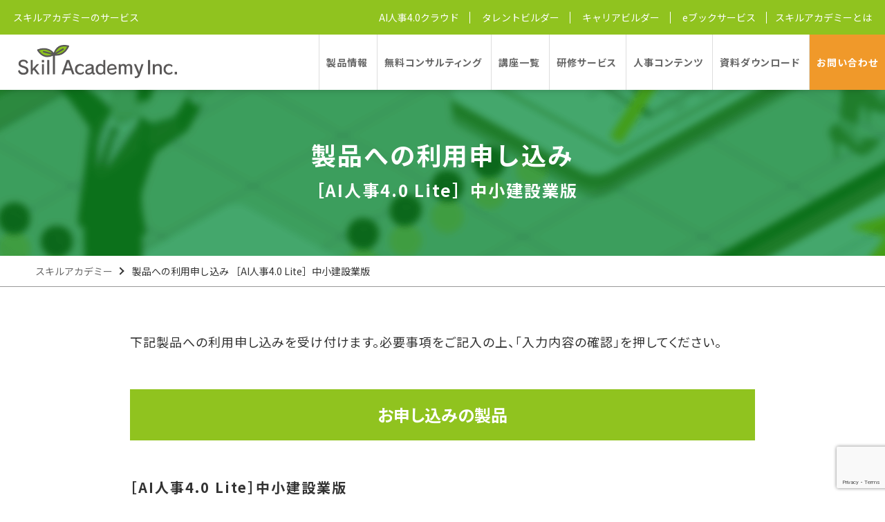

--- FILE ---
content_type: text/html; charset=UTF-8
request_url: https://www.skillacademy.jp/jinji/form/construction-functions/
body_size: 42844
content:



<!DOCTYPE html>
<html lang="ja">
<head prefix="og: http://ogp.me/ns# fb: http://ogp.me/ns/fb# article: http://ogp.me/ns/article#">
	<meta charset="utf-8">
	<meta http-equiv="X-UA-Compatible" content="IE=edge">
	<meta name="viewport" content="width=device-width, initial-scale=1">
	<link rel="apple-touch-icon-precomposed" href="/jinji/common/images/apple-touch-icon-precomposed.png">
	<link rel="shortcut icon" href="/jinji/images/common/favicon.ico">

	<script type="text/javascript"> (function () { var tagjs = document.createElement("script"); var s = document.getElementsByTagName("script")[0]; tagjs.async = true; tagjs.src = "//s.yjtag.jp/tag.js#site=wrZzYob"; s.parentNode.insertBefore(tagjs, s); }()); </script>
	<noscript> <iframe src="//b.yjtag.jp/iframe?c=wrZzYob" width="1" height="1" frameborder="0" scrolling="no" marginheight="0" marginwidth="0"></iframe> </noscript>

	<script src="https://code.jquery.com/jquery-3.6.0.min.js" integrity="sha256-/xUj+3OJU5yExlq6GSYGSHk7tPXikynS7ogEvDej/m4=" crossorigin="anonymous"></script>
	<script type="text/javascript" src="/jinji/js/jquery.matchHeight.js"></script>
	<script type="text/javascript" src="/jinji/js/assets.js"></script>

	<link rel="stylesheet" href="/jinji/css/style.css">
	<link rel="stylesheet" href="https://fonts.googleapis.com/css2?family=Material+Symbols+Outlined:opsz,wght,FILL,GRAD@48,400,0,0" />
	<link rel="stylesheet" type="text/css" href="/jinji/css/index.css"/>
	<base href="/jinji/" />
		<!-- Google tag (gtag.js) -->
	<script async src="https://www.googletagmanager.com/gtag/js?id=G-0VW6NSDYZS"></script>
	<script>
	  window.dataLayer = window.dataLayer || [];
	  function gtag(){dataLayer.push(arguments);}
	  gtag('js', new Date());

	  gtag('config', 'G-0VW6NSDYZS');
	</script>

<!-- Google Tag Manager -->
<script>(function(w,d,s,l,i){w[l]=w[l]||[];w[l].push({'gtm.start':
new Date().getTime(),event:'gtm.js'});var f=d.getElementsByTagName(s)[0],
j=d.createElement(s),dl=l!='dataLayer'?'&l='+l:'';j.async=true;j.src=
'https://www.googletagmanager.com/gtm.js?id='+i+dl;f.parentNode.insertBefore(j,f);
})(window,document,'script','dataLayer','GTM-PSTD3K8');</script>
<!-- End Google Tag Manager -->

	<!-- Global site tag (gtag.js) - AdWords: 962059898 -->
	<script async src="https://www.googletagmanager.com/gtag/js?id=AW-962059898"></script>
	<script>
		window.dataLayer = window.dataLayer || [];
		function gtag(){dataLayer.push(arguments);}
		gtag('js', new Date());

		gtag('config', 'AW-962059898');
	</script>
	<!-- Facebook Pixel Code -->
	<script>
		!function(f,b,e,v,n,t,s)
		{if(f.fbq)return;n=f.fbq=function(){n.callMethod?
				n.callMethod.apply(n,arguments):n.queue.push(arguments)};
			if(!f._fbq)f._fbq=n;n.push=n;n.loaded=!0;n.version='2.0';
			n.queue=[];t=b.createElement(e);t.async=!0;
			t.src=v;s=b.getElementsByTagName(e)[0];
			s.parentNode.insertBefore(t,s)}(window, document,'script',
				'https://connect.facebook.net/en_US/fbevents.js');
		fbq('init', '1074722329230371');
		fbq('track', 'PageView');
	</script>
	<noscript><img height="1" width="1" style="display:none"
				   src="https://www.facebook.com/tr?id=1074722329230371&ev=PageView&noscript=1"
	/></noscript>
	<!-- End Facebook Pixel Code -->
		
		<!-- All in One SEO 4.4.4 - aioseo.com -->
		<meta name="description" content="スキルアカデミーのAIコンサルティングで実現する人事評価クラウド「AI人事 4.0クラウド」の中小建設業版のお申し込みフォームです。" />
		<meta name="robots" content="max-image-preview:large" />
		<link rel="canonical" href="https://www.skillacademy.jp/jinji/form/construction-functions/" />
		<meta name="generator" content="All in One SEO (AIOSEO) 4.4.4" />
		<meta property="og:locale" content="ja_JP" />
		<meta property="og:site_name" content="株式会社スキルアカデミー - AI人事 4.0クラウド〜ジョブ型成果主義人事制度の人事評価クラウド〜" />
		<meta property="og:type" content="article" />
		<meta property="og:title" content="中小建設業版お申し込み - 株式会社スキルアカデミー" />
		<meta property="og:description" content="スキルアカデミーのAIコンサルティングで実現する人事評価クラウド「AI人事 4.0クラウド」の中小建設業版のお申し込みフォームです。" />
		<meta property="og:url" content="https://www.skillacademy.jp/jinji/form/construction-functions/" />
		<meta property="article:published_time" content="2022-07-25T17:16:06+00:00" />
		<meta property="article:modified_time" content="2023-04-20T08:03:25+00:00" />
		<meta property="article:publisher" content="https://www.facebook.com/skillacademyinc" />
		<meta name="twitter:card" content="summary" />
		<meta name="twitter:title" content="中小建設業版お申し込み - 株式会社スキルアカデミー" />
		<meta name="twitter:description" content="スキルアカデミーのAIコンサルティングで実現する人事評価クラウド「AI人事 4.0クラウド」の中小建設業版のお申し込みフォームです。" />
		<script type="application/ld+json" class="aioseo-schema">
			{"@context":"https:\/\/schema.org","@graph":[{"@type":"BreadcrumbList","@id":"https:\/\/www.skillacademy.jp\/jinji\/form\/construction-functions\/#breadcrumblist","itemListElement":[{"@type":"ListItem","@id":"https:\/\/www.skillacademy.jp\/jinji\/#listItem","position":1,"item":{"@type":"WebPage","@id":"https:\/\/www.skillacademy.jp\/jinji\/","name":"\u30db\u30fc\u30e0","description":"\u30b9\u30ad\u30eb\u30a2\u30ab\u30c7\u30df\u30fc\u306eAI\u30b3\u30f3\u30b5\u30eb\u30c6\u30a3\u30f3\u30b0\u3067\u5b9f\u73fe\u3059\u308b\u4eba\u4e8b\u8a55\u4fa1\u30af\u30e9\u30a6\u30c9\u3002\u30af\u30e9\u30a6\u30c9\u3001AI\u306e\u6d3b\u7528\u3068\u30b3\u30f3\u30b5\u30eb\u30bf\u30f3\u30c8\u306e\u30b5\u30dd\u30fc\u30c8\u306e\u878d\u5408\u306b\u3088\u308a\u3001\u793e\u54e1\u306e\u300c\u80fd\u529b\u300d\u3068\u300c\u6210\u679c\u300d\u3092\u53ef\u8996\u5316\u3002\u5b9a\u91cf\u7684\u306b\u6349\u3048\u3066\u3001\u516c\u6b63\u306b\u8a55\u4fa1\u3059\u308b\u3053\u3068\u3067\u771f\u306e\u6210\u679c\u4e3b\u7fa9\u4eba\u4e8b\u5236\u5ea6\u306e\u77ed\u671f\u9593\u3067\u306e\u5c0e\u5165\u30fb\u5b9a\u7740\u3092\u5b9f\u73fe\u3057\u307e\u3059\u3002","url":"https:\/\/www.skillacademy.jp\/jinji\/"},"nextItem":"https:\/\/www.skillacademy.jp\/jinji\/form\/#listItem"},{"@type":"ListItem","@id":"https:\/\/www.skillacademy.jp\/jinji\/form\/#listItem","position":2,"item":{"@type":"WebPage","@id":"https:\/\/www.skillacademy.jp\/jinji\/form\/","name":"\u304a\u554f\u3044\u5408\u308f\u305b\u30fb\u7533\u3057\u8fbc\u307f\u30c8\u30c3\u30d7","url":"https:\/\/www.skillacademy.jp\/jinji\/form\/"},"nextItem":"https:\/\/www.skillacademy.jp\/jinji\/form\/construction-functions\/#listItem","previousItem":"https:\/\/www.skillacademy.jp\/jinji\/#listItem"},{"@type":"ListItem","@id":"https:\/\/www.skillacademy.jp\/jinji\/form\/construction-functions\/#listItem","position":3,"item":{"@type":"WebPage","@id":"https:\/\/www.skillacademy.jp\/jinji\/form\/construction-functions\/","name":"\u88fd\u54c1\u3078\u306e\u5229\u7528\u7533\u3057\u8fbc\u307f\uff3bAI\u4eba\u4e8b4.0 Lite\uff3d\u4e2d\u5c0f\u5efa\u8a2d\u696d\u7248","description":"\u30b9\u30ad\u30eb\u30a2\u30ab\u30c7\u30df\u30fc\u306eAI\u30b3\u30f3\u30b5\u30eb\u30c6\u30a3\u30f3\u30b0\u3067\u5b9f\u73fe\u3059\u308b\u4eba\u4e8b\u8a55\u4fa1\u30af\u30e9\u30a6\u30c9\u300cAI\u4eba\u4e8b 4.0\u30af\u30e9\u30a6\u30c9\u300d\u306e\u4e2d\u5c0f\u5efa\u8a2d\u696d\u7248\u306e\u304a\u7533\u3057\u8fbc\u307f\u30d5\u30a9\u30fc\u30e0\u3067\u3059\u3002","url":"https:\/\/www.skillacademy.jp\/jinji\/form\/construction-functions\/"},"previousItem":"https:\/\/www.skillacademy.jp\/jinji\/form\/#listItem"}]},{"@type":"Organization","@id":"https:\/\/www.skillacademy.jp\/jinji\/#organization","name":"\u682a\u5f0f\u4f1a\u793e\u30b9\u30ad\u30eb\u30a2\u30ab\u30c7\u30df\u30fc","url":"https:\/\/www.skillacademy.jp\/jinji\/","logo":{"@type":"ImageObject","url":"https:\/\/www.skillacademy.jp\/jinji\/wp-content\/uploads\/2023\/03\/salogo.png","@id":"https:\/\/www.skillacademy.jp\/jinji\/#organizationLogo","width":480,"height":480},"image":{"@id":"https:\/\/www.skillacademy.jp\/jinji\/#organizationLogo"},"sameAs":["https:\/\/www.facebook.com\/skillacademyinc"]},{"@type":"WebPage","@id":"https:\/\/www.skillacademy.jp\/jinji\/form\/construction-functions\/#webpage","url":"https:\/\/www.skillacademy.jp\/jinji\/form\/construction-functions\/","name":"\u4e2d\u5c0f\u5efa\u8a2d\u696d\u7248\u304a\u7533\u3057\u8fbc\u307f - \u682a\u5f0f\u4f1a\u793e\u30b9\u30ad\u30eb\u30a2\u30ab\u30c7\u30df\u30fc","description":"\u30b9\u30ad\u30eb\u30a2\u30ab\u30c7\u30df\u30fc\u306eAI\u30b3\u30f3\u30b5\u30eb\u30c6\u30a3\u30f3\u30b0\u3067\u5b9f\u73fe\u3059\u308b\u4eba\u4e8b\u8a55\u4fa1\u30af\u30e9\u30a6\u30c9\u300cAI\u4eba\u4e8b 4.0\u30af\u30e9\u30a6\u30c9\u300d\u306e\u4e2d\u5c0f\u5efa\u8a2d\u696d\u7248\u306e\u304a\u7533\u3057\u8fbc\u307f\u30d5\u30a9\u30fc\u30e0\u3067\u3059\u3002","inLanguage":"ja","isPartOf":{"@id":"https:\/\/www.skillacademy.jp\/jinji\/#website"},"breadcrumb":{"@id":"https:\/\/www.skillacademy.jp\/jinji\/form\/construction-functions\/#breadcrumblist"},"datePublished":"2022-07-25T17:16:06+09:00","dateModified":"2023-04-20T08:03:25+09:00"},{"@type":"WebSite","@id":"https:\/\/www.skillacademy.jp\/jinji\/#website","url":"https:\/\/www.skillacademy.jp\/jinji\/","name":"\u682a\u5f0f\u4f1a\u793e\u30b9\u30ad\u30eb\u30a2\u30ab\u30c7\u30df\u30fc","alternateName":"AI\u4eba\u4e8b 4.0\u30af\u30e9\u30a6\u30c9","description":"AI\u4eba\u4e8b 4.0\u30af\u30e9\u30a6\u30c9\u301c\u30b8\u30e7\u30d6\u578b\u6210\u679c\u4e3b\u7fa9\u4eba\u4e8b\u5236\u5ea6\u306e\u4eba\u4e8b\u8a55\u4fa1\u30af\u30e9\u30a6\u30c9\u301c","inLanguage":"ja","publisher":{"@id":"https:\/\/www.skillacademy.jp\/jinji\/#organization"}}]}
		</script>
		<!-- All in One SEO -->

<link rel="alternate" type="application/rss+xml" title="株式会社スキルアカデミー &raquo; フィード" href="https://www.skillacademy.jp/jinji/feed/" />
<link rel="alternate" type="application/rss+xml" title="株式会社スキルアカデミー &raquo; コメントフィード" href="https://www.skillacademy.jp/jinji/comments/feed/" />
<link rel="alternate" title="oEmbed (JSON)" type="application/json+oembed" href="https://www.skillacademy.jp/jinji/wp-json/oembed/1.0/embed?url=https%3A%2F%2Fwww.skillacademy.jp%2Fjinji%2Fform%2Fconstruction-functions%2F" />
<link rel="alternate" title="oEmbed (XML)" type="text/xml+oembed" href="https://www.skillacademy.jp/jinji/wp-json/oembed/1.0/embed?url=https%3A%2F%2Fwww.skillacademy.jp%2Fjinji%2Fform%2Fconstruction-functions%2F&#038;format=xml" />
<style id='wp-img-auto-sizes-contain-inline-css' type='text/css'>
img:is([sizes=auto i],[sizes^="auto," i]){contain-intrinsic-size:3000px 1500px}
/*# sourceURL=wp-img-auto-sizes-contain-inline-css */
</style>
<style id='wp-emoji-styles-inline-css' type='text/css'>

	img.wp-smiley, img.emoji {
		display: inline !important;
		border: none !important;
		box-shadow: none !important;
		height: 1em !important;
		width: 1em !important;
		margin: 0 0.07em !important;
		vertical-align: -0.1em !important;
		background: none !important;
		padding: 0 !important;
	}
/*# sourceURL=wp-emoji-styles-inline-css */
</style>
<style id='wp-block-library-inline-css' type='text/css'>
:root{--wp-block-synced-color:#7a00df;--wp-block-synced-color--rgb:122,0,223;--wp-bound-block-color:var(--wp-block-synced-color);--wp-editor-canvas-background:#ddd;--wp-admin-theme-color:#007cba;--wp-admin-theme-color--rgb:0,124,186;--wp-admin-theme-color-darker-10:#006ba1;--wp-admin-theme-color-darker-10--rgb:0,107,160.5;--wp-admin-theme-color-darker-20:#005a87;--wp-admin-theme-color-darker-20--rgb:0,90,135;--wp-admin-border-width-focus:2px}@media (min-resolution:192dpi){:root{--wp-admin-border-width-focus:1.5px}}.wp-element-button{cursor:pointer}:root .has-very-light-gray-background-color{background-color:#eee}:root .has-very-dark-gray-background-color{background-color:#313131}:root .has-very-light-gray-color{color:#eee}:root .has-very-dark-gray-color{color:#313131}:root .has-vivid-green-cyan-to-vivid-cyan-blue-gradient-background{background:linear-gradient(135deg,#00d084,#0693e3)}:root .has-purple-crush-gradient-background{background:linear-gradient(135deg,#34e2e4,#4721fb 50%,#ab1dfe)}:root .has-hazy-dawn-gradient-background{background:linear-gradient(135deg,#faaca8,#dad0ec)}:root .has-subdued-olive-gradient-background{background:linear-gradient(135deg,#fafae1,#67a671)}:root .has-atomic-cream-gradient-background{background:linear-gradient(135deg,#fdd79a,#004a59)}:root .has-nightshade-gradient-background{background:linear-gradient(135deg,#330968,#31cdcf)}:root .has-midnight-gradient-background{background:linear-gradient(135deg,#020381,#2874fc)}:root{--wp--preset--font-size--normal:16px;--wp--preset--font-size--huge:42px}.has-regular-font-size{font-size:1em}.has-larger-font-size{font-size:2.625em}.has-normal-font-size{font-size:var(--wp--preset--font-size--normal)}.has-huge-font-size{font-size:var(--wp--preset--font-size--huge)}.has-text-align-center{text-align:center}.has-text-align-left{text-align:left}.has-text-align-right{text-align:right}.has-fit-text{white-space:nowrap!important}#end-resizable-editor-section{display:none}.aligncenter{clear:both}.items-justified-left{justify-content:flex-start}.items-justified-center{justify-content:center}.items-justified-right{justify-content:flex-end}.items-justified-space-between{justify-content:space-between}.screen-reader-text{border:0;clip-path:inset(50%);height:1px;margin:-1px;overflow:hidden;padding:0;position:absolute;width:1px;word-wrap:normal!important}.screen-reader-text:focus{background-color:#ddd;clip-path:none;color:#444;display:block;font-size:1em;height:auto;left:5px;line-height:normal;padding:15px 23px 14px;text-decoration:none;top:5px;width:auto;z-index:100000}html :where(.has-border-color){border-style:solid}html :where([style*=border-top-color]){border-top-style:solid}html :where([style*=border-right-color]){border-right-style:solid}html :where([style*=border-bottom-color]){border-bottom-style:solid}html :where([style*=border-left-color]){border-left-style:solid}html :where([style*=border-width]){border-style:solid}html :where([style*=border-top-width]){border-top-style:solid}html :where([style*=border-right-width]){border-right-style:solid}html :where([style*=border-bottom-width]){border-bottom-style:solid}html :where([style*=border-left-width]){border-left-style:solid}html :where(img[class*=wp-image-]){height:auto;max-width:100%}:where(figure){margin:0 0 1em}html :where(.is-position-sticky){--wp-admin--admin-bar--position-offset:var(--wp-admin--admin-bar--height,0px)}@media screen and (max-width:600px){html :where(.is-position-sticky){--wp-admin--admin-bar--position-offset:0px}}

/*# sourceURL=wp-block-library-inline-css */
</style><style id='global-styles-inline-css' type='text/css'>
:root{--wp--preset--aspect-ratio--square: 1;--wp--preset--aspect-ratio--4-3: 4/3;--wp--preset--aspect-ratio--3-4: 3/4;--wp--preset--aspect-ratio--3-2: 3/2;--wp--preset--aspect-ratio--2-3: 2/3;--wp--preset--aspect-ratio--16-9: 16/9;--wp--preset--aspect-ratio--9-16: 9/16;--wp--preset--color--black: #000000;--wp--preset--color--cyan-bluish-gray: #abb8c3;--wp--preset--color--white: #ffffff;--wp--preset--color--pale-pink: #f78da7;--wp--preset--color--vivid-red: #cf2e2e;--wp--preset--color--luminous-vivid-orange: #ff6900;--wp--preset--color--luminous-vivid-amber: #fcb900;--wp--preset--color--light-green-cyan: #7bdcb5;--wp--preset--color--vivid-green-cyan: #00d084;--wp--preset--color--pale-cyan-blue: #8ed1fc;--wp--preset--color--vivid-cyan-blue: #0693e3;--wp--preset--color--vivid-purple: #9b51e0;--wp--preset--gradient--vivid-cyan-blue-to-vivid-purple: linear-gradient(135deg,rgb(6,147,227) 0%,rgb(155,81,224) 100%);--wp--preset--gradient--light-green-cyan-to-vivid-green-cyan: linear-gradient(135deg,rgb(122,220,180) 0%,rgb(0,208,130) 100%);--wp--preset--gradient--luminous-vivid-amber-to-luminous-vivid-orange: linear-gradient(135deg,rgb(252,185,0) 0%,rgb(255,105,0) 100%);--wp--preset--gradient--luminous-vivid-orange-to-vivid-red: linear-gradient(135deg,rgb(255,105,0) 0%,rgb(207,46,46) 100%);--wp--preset--gradient--very-light-gray-to-cyan-bluish-gray: linear-gradient(135deg,rgb(238,238,238) 0%,rgb(169,184,195) 100%);--wp--preset--gradient--cool-to-warm-spectrum: linear-gradient(135deg,rgb(74,234,220) 0%,rgb(151,120,209) 20%,rgb(207,42,186) 40%,rgb(238,44,130) 60%,rgb(251,105,98) 80%,rgb(254,248,76) 100%);--wp--preset--gradient--blush-light-purple: linear-gradient(135deg,rgb(255,206,236) 0%,rgb(152,150,240) 100%);--wp--preset--gradient--blush-bordeaux: linear-gradient(135deg,rgb(254,205,165) 0%,rgb(254,45,45) 50%,rgb(107,0,62) 100%);--wp--preset--gradient--luminous-dusk: linear-gradient(135deg,rgb(255,203,112) 0%,rgb(199,81,192) 50%,rgb(65,88,208) 100%);--wp--preset--gradient--pale-ocean: linear-gradient(135deg,rgb(255,245,203) 0%,rgb(182,227,212) 50%,rgb(51,167,181) 100%);--wp--preset--gradient--electric-grass: linear-gradient(135deg,rgb(202,248,128) 0%,rgb(113,206,126) 100%);--wp--preset--gradient--midnight: linear-gradient(135deg,rgb(2,3,129) 0%,rgb(40,116,252) 100%);--wp--preset--font-size--small: 13px;--wp--preset--font-size--medium: 20px;--wp--preset--font-size--large: 36px;--wp--preset--font-size--x-large: 42px;--wp--preset--spacing--20: 0.44rem;--wp--preset--spacing--30: 0.67rem;--wp--preset--spacing--40: 1rem;--wp--preset--spacing--50: 1.5rem;--wp--preset--spacing--60: 2.25rem;--wp--preset--spacing--70: 3.38rem;--wp--preset--spacing--80: 5.06rem;--wp--preset--shadow--natural: 6px 6px 9px rgba(0, 0, 0, 0.2);--wp--preset--shadow--deep: 12px 12px 50px rgba(0, 0, 0, 0.4);--wp--preset--shadow--sharp: 6px 6px 0px rgba(0, 0, 0, 0.2);--wp--preset--shadow--outlined: 6px 6px 0px -3px rgb(255, 255, 255), 6px 6px rgb(0, 0, 0);--wp--preset--shadow--crisp: 6px 6px 0px rgb(0, 0, 0);}:where(.is-layout-flex){gap: 0.5em;}:where(.is-layout-grid){gap: 0.5em;}body .is-layout-flex{display: flex;}.is-layout-flex{flex-wrap: wrap;align-items: center;}.is-layout-flex > :is(*, div){margin: 0;}body .is-layout-grid{display: grid;}.is-layout-grid > :is(*, div){margin: 0;}:where(.wp-block-columns.is-layout-flex){gap: 2em;}:where(.wp-block-columns.is-layout-grid){gap: 2em;}:where(.wp-block-post-template.is-layout-flex){gap: 1.25em;}:where(.wp-block-post-template.is-layout-grid){gap: 1.25em;}.has-black-color{color: var(--wp--preset--color--black) !important;}.has-cyan-bluish-gray-color{color: var(--wp--preset--color--cyan-bluish-gray) !important;}.has-white-color{color: var(--wp--preset--color--white) !important;}.has-pale-pink-color{color: var(--wp--preset--color--pale-pink) !important;}.has-vivid-red-color{color: var(--wp--preset--color--vivid-red) !important;}.has-luminous-vivid-orange-color{color: var(--wp--preset--color--luminous-vivid-orange) !important;}.has-luminous-vivid-amber-color{color: var(--wp--preset--color--luminous-vivid-amber) !important;}.has-light-green-cyan-color{color: var(--wp--preset--color--light-green-cyan) !important;}.has-vivid-green-cyan-color{color: var(--wp--preset--color--vivid-green-cyan) !important;}.has-pale-cyan-blue-color{color: var(--wp--preset--color--pale-cyan-blue) !important;}.has-vivid-cyan-blue-color{color: var(--wp--preset--color--vivid-cyan-blue) !important;}.has-vivid-purple-color{color: var(--wp--preset--color--vivid-purple) !important;}.has-black-background-color{background-color: var(--wp--preset--color--black) !important;}.has-cyan-bluish-gray-background-color{background-color: var(--wp--preset--color--cyan-bluish-gray) !important;}.has-white-background-color{background-color: var(--wp--preset--color--white) !important;}.has-pale-pink-background-color{background-color: var(--wp--preset--color--pale-pink) !important;}.has-vivid-red-background-color{background-color: var(--wp--preset--color--vivid-red) !important;}.has-luminous-vivid-orange-background-color{background-color: var(--wp--preset--color--luminous-vivid-orange) !important;}.has-luminous-vivid-amber-background-color{background-color: var(--wp--preset--color--luminous-vivid-amber) !important;}.has-light-green-cyan-background-color{background-color: var(--wp--preset--color--light-green-cyan) !important;}.has-vivid-green-cyan-background-color{background-color: var(--wp--preset--color--vivid-green-cyan) !important;}.has-pale-cyan-blue-background-color{background-color: var(--wp--preset--color--pale-cyan-blue) !important;}.has-vivid-cyan-blue-background-color{background-color: var(--wp--preset--color--vivid-cyan-blue) !important;}.has-vivid-purple-background-color{background-color: var(--wp--preset--color--vivid-purple) !important;}.has-black-border-color{border-color: var(--wp--preset--color--black) !important;}.has-cyan-bluish-gray-border-color{border-color: var(--wp--preset--color--cyan-bluish-gray) !important;}.has-white-border-color{border-color: var(--wp--preset--color--white) !important;}.has-pale-pink-border-color{border-color: var(--wp--preset--color--pale-pink) !important;}.has-vivid-red-border-color{border-color: var(--wp--preset--color--vivid-red) !important;}.has-luminous-vivid-orange-border-color{border-color: var(--wp--preset--color--luminous-vivid-orange) !important;}.has-luminous-vivid-amber-border-color{border-color: var(--wp--preset--color--luminous-vivid-amber) !important;}.has-light-green-cyan-border-color{border-color: var(--wp--preset--color--light-green-cyan) !important;}.has-vivid-green-cyan-border-color{border-color: var(--wp--preset--color--vivid-green-cyan) !important;}.has-pale-cyan-blue-border-color{border-color: var(--wp--preset--color--pale-cyan-blue) !important;}.has-vivid-cyan-blue-border-color{border-color: var(--wp--preset--color--vivid-cyan-blue) !important;}.has-vivid-purple-border-color{border-color: var(--wp--preset--color--vivid-purple) !important;}.has-vivid-cyan-blue-to-vivid-purple-gradient-background{background: var(--wp--preset--gradient--vivid-cyan-blue-to-vivid-purple) !important;}.has-light-green-cyan-to-vivid-green-cyan-gradient-background{background: var(--wp--preset--gradient--light-green-cyan-to-vivid-green-cyan) !important;}.has-luminous-vivid-amber-to-luminous-vivid-orange-gradient-background{background: var(--wp--preset--gradient--luminous-vivid-amber-to-luminous-vivid-orange) !important;}.has-luminous-vivid-orange-to-vivid-red-gradient-background{background: var(--wp--preset--gradient--luminous-vivid-orange-to-vivid-red) !important;}.has-very-light-gray-to-cyan-bluish-gray-gradient-background{background: var(--wp--preset--gradient--very-light-gray-to-cyan-bluish-gray) !important;}.has-cool-to-warm-spectrum-gradient-background{background: var(--wp--preset--gradient--cool-to-warm-spectrum) !important;}.has-blush-light-purple-gradient-background{background: var(--wp--preset--gradient--blush-light-purple) !important;}.has-blush-bordeaux-gradient-background{background: var(--wp--preset--gradient--blush-bordeaux) !important;}.has-luminous-dusk-gradient-background{background: var(--wp--preset--gradient--luminous-dusk) !important;}.has-pale-ocean-gradient-background{background: var(--wp--preset--gradient--pale-ocean) !important;}.has-electric-grass-gradient-background{background: var(--wp--preset--gradient--electric-grass) !important;}.has-midnight-gradient-background{background: var(--wp--preset--gradient--midnight) !important;}.has-small-font-size{font-size: var(--wp--preset--font-size--small) !important;}.has-medium-font-size{font-size: var(--wp--preset--font-size--medium) !important;}.has-large-font-size{font-size: var(--wp--preset--font-size--large) !important;}.has-x-large-font-size{font-size: var(--wp--preset--font-size--x-large) !important;}
/*# sourceURL=global-styles-inline-css */
</style>

<style id='classic-theme-styles-inline-css' type='text/css'>
/*! This file is auto-generated */
.wp-block-button__link{color:#fff;background-color:#32373c;border-radius:9999px;box-shadow:none;text-decoration:none;padding:calc(.667em + 2px) calc(1.333em + 2px);font-size:1.125em}.wp-block-file__button{background:#32373c;color:#fff;text-decoration:none}
/*# sourceURL=/wp-includes/css/classic-themes.min.css */
</style>
<link rel='stylesheet' id='contact-form-7-css' href='https://www.skillacademy.jp/jinji/wp-content/plugins/contact-form-7/includes/css/styles.css?ver=5.8' type='text/css' media='all' />
<link rel='stylesheet' id='cf7msm_styles-css' href='https://www.skillacademy.jp/jinji/wp-content/plugins/contact-form-7-multi-step-module/resources/cf7msm.css?ver=4.3.1' type='text/css' media='all' />
<link rel='stylesheet' id='simplepayjppayment-css' href='https://www.skillacademy.jp/jinji/wp-content/plugins/simple-pay-jp-payment/css/simple-payjp-payment.css?ver=6.9' type='text/css' media='all' />
<script type="text/javascript" src="https://www.skillacademy.jp/jinji/wp-includes/js/jquery/jquery.min.js?ver=3.7.1" id="jquery-core-js"></script>
<script type="text/javascript" src="https://www.skillacademy.jp/jinji/wp-includes/js/jquery/jquery-migrate.min.js?ver=3.4.1" id="jquery-migrate-js"></script>
<link rel="https://api.w.org/" href="https://www.skillacademy.jp/jinji/wp-json/" /><link rel="alternate" title="JSON" type="application/json" href="https://www.skillacademy.jp/jinji/wp-json/wp/v2/pages/436" /><link rel="EditURI" type="application/rsd+xml" title="RSD" href="https://www.skillacademy.jp/jinji/xmlrpc.php?rsd" />
<meta name="generator" content="WordPress 6.9" />
<link rel='shortlink' href='https://www.skillacademy.jp/jinji/?p=436' />
</head>
<body>
<!-- Google Tag Manager (noscript) -->
<noscript><iframe src="https://www.googletagmanager.com/ns.html?id=GTM-PSTD3K8"
height="0" width="0" style="display:none;visibility:hidden"></iframe></noscript>
<!-- End Google Tag Manager (noscript) -->
  <!-- header -->
	<header class="follow">
		<div id="gnav">
	<p><a href="https://www.skillacademy.jp/">スキルアカデミーのサービス</a></p>
	<ul>
		<li><a href="/jinji/">AI人事4.0クラウド</a></li>
		<li><a href="https://www.skillacademy.jp/lp/talentbuilder/" target="_blank">タレントビルダー</a></li>
		<li><a href="https://www.skillacademy.jp/careerbuilder/" target="_blank">キャリアビルダー</a></li>
		<li><a href="https://www.skillacademy.jp/ebook/" target="_blank">eブックサービス</a></li>
		<li><a href="https://www.skillacademy.jp/company" target="_blank">スキルアカデミーとは</a></li>
	</ul>
</div>

		<div id="lnav">
	<h1><a href="https://www.skillacademy.jp/jinji/"><span><img src="https://www.skillacademy.jp/jinji/images/common/header_logo.svg" alt="Skillacademy"></span><!--<strong>AI人事4.0クラウド</strong>--></a></h1>
	<ul>
		<li><a href="https://www.skillacademy.jp/jinji/functions/">製品情報</a></li>
		<li><a href="https://www.skillacademy.jp/jinji/consulting/">無料コンサルティング</a></li>
		<li><a href="https://www.skillacademy.jp/jinji/seminar/">講座一覧</a></li>
		<li><a href="https://www.skillacademy.jp/jinji/training/">研修サービス</a></li>
		<li><a href="https://www.skillacademy.jp/jinji/contents/">人事コンテンツ</a></li>
		<li><a href="https://www.skillacademy.jp/jinji/download/">資料ダウンロード</a></li>
		<li><a href="https://www.skillacademy.jp/jinji/form/contact/">お問い<br class="spbr">合わせ</a></li>
	</ul>
	<div class="sp_menu_btn"><span class="material-symbols-outlined">menu</span></div>
</div>

	</header>










<link rel="stylesheet" type="text/css" href="/jinji/css/form.css"/>

	<main>
    <!-- メインビジュアル -->
		<section id="mainarea01">
			<div class="wrap">
				<h2>製品への利用申し込み<span>［AI人事4.0 Lite］中小建設業版</span></h2>
			</div>
		</section>
<ul class="breadcrumb202304 mb00">
<li><a href="/">スキルアカデミー</a></li>
<li>製品への利用申し込み ［AI人事4.0 Lite］中小建設業版</li>
</ul>    <section id="formbody">
      <div class="wrap clearfix">
				

<div class="wpcf7 no-js" id="wpcf7-f438-p436-o1" lang="ja" dir="ltr">
<div class="screen-reader-response"><p role="status" aria-live="polite" aria-atomic="true"></p> <ul></ul></div>
<form action="/jinji/form/construction-functions/#wpcf7-f438-p436-o1" method="post" class="wpcf7-form init" aria-label="コンタクトフォーム" novalidate="novalidate" data-status="init">
<div style="display: none;">
<input type="hidden" name="_wpcf7" value="438" />
<input type="hidden" name="_wpcf7_version" value="5.8" />
<input type="hidden" name="_wpcf7_locale" value="ja" />
<input type="hidden" name="_wpcf7_unit_tag" value="wpcf7-f438-p436-o1" />
<input type="hidden" name="_wpcf7_container_post" value="436" />
<input type="hidden" name="_wpcf7_posted_data_hash" value="" />
<input type="hidden" name="_wpcf7_recaptcha_response" value="" />
</div>
<section id="formbody">
		<div class="wrap clearfix">
			<p class="txt01">下記製品への利用申し込みを受け付けます。必要事項をご記入の上、「入力内容の確認」を押してください。</p>
			<h3>お申し込みの製品</h3>
			<dl class="formbox mgn">
<dd>
<p>［AI人事4.0 Lite］中小建設業版</p>
</dd>
			</dl>
			<h3>ご利用責任者の情報を入力してください</h3>
			<dl class="formbox">
				<dt><strong>氏名</strong><span>必須</span></dt>
				<dd><span class="wpcf7-form-control-wrap" data-name="text-name"><input size="40" class="wpcf7-form-control wpcf7-text wpcf7-validates-as-required m-form-text" aria-required="true" aria-invalid="false" placeholder="氏名" value="" type="text" name="text-name" /></span></dd>
			</dl>
			<dl class="formbox">
				<dt><strong>所属企業・組織</strong></dt>
				<dd><span class="wpcf7-form-control-wrap" data-name="soshiki-620"><input size="40" class="wpcf7-form-control wpcf7-text m-form-text" aria-invalid="false" placeholder="所属企業・組織" value="" type="text" name="soshiki-620" /></span></dd>
			</dl>
			<dl class="formbox">
				<dt><strong>メールアドレス</strong><span>必須</span></dt>
				<dd><span class="wpcf7-form-control-wrap" data-name="email-620"><input size="40" class="wpcf7-form-control wpcf7-email wpcf7-validates-as-required wpcf7-text wpcf7-validates-as-email m-form-text" aria-required="true" aria-invalid="false" placeholder="メールアドレス" value="" type="email" name="email-620" /></span></dd>
			</dl>
			<dl class="formbox mgn">
				<dt><strong>連絡先電話番号</strong><span>必須</span></dt>
				<dd><span class="wpcf7-form-control-wrap" data-name="text-tel"><input size="40" class="wpcf7-form-control wpcf7-text wpcf7-validates-as-required m-form-text" aria-required="true" aria-invalid="false" placeholder="連絡先電話番号" value="" type="text" name="text-tel" /></span></dd>
			</dl>

			<h3>どこで本サービスを知りましたか</h3>
			<dl class="formbox mgn">
				<dd>
					<div class="m-form-select">
<span class="wpcf7-form-control-wrap" data-name="select-know"><select class="wpcf7-form-control wpcf7-select" aria-invalid="false" name="select-know"><option value="選択してください">選択してください</option><option value="当社からの案内">当社からの案内</option><option value="インターネット広告">インターネット広告</option><option value="インターネット検索">インターネット検索</option><option value="知人からの紹介">知人からの紹介</option><option value="その他">その他</option></select></span>
					</div>
				</dd>
			</dl>

			<h3>お問い合わせ、連絡事項</h3>
			<dl class="formbox_full mgn">
				<dd><span class="wpcf7-form-control-wrap" data-name="renraku"><textarea cols="40" rows="10" class="wpcf7-form-control wpcf7-textarea m-form-textarea" aria-invalid="false" name="renraku"></textarea></span></dd>
			</dl>

			<h3>別途AI人事4.0についての具体的な説明がほしい</h3>
			<dl class="formbox_full mgn">
				<dd>
<span class="wpcf7-form-control-wrap" data-name="checkbox-28"><span class="wpcf7-form-control wpcf7-checkbox"><span class="wpcf7-list-item first last"><label><input type="checkbox" name="checkbox-28[]" value="はい" /><span class="wpcf7-list-item-label">はい</span></label></span></span></span>
				</dd>
			</dl>




				<div class="submitarea">
					<p class="submittxt01">個人情報保護方針に同意の上【入力内容の確認】ボタンを押して下さい。</p>
<input class="wpcf7-form-control wpcf7-submit has-spinner m-form-submit-button" type="submit" value="入力内容の確認" />
<input type="hidden" name="_cf7msm_multistep_tag" class="wpcf7-form-control wpcf7-multistep cf7msm-multistep" value="{&quot;first_step&quot;:1,&quot;next_url&quot;:&quot;\/jinji\/form\/construction-functions\/construction-confirm\/&quot;}" /><input type="hidden" name="cf7msm-no-ss" value="" />
				</div><div class="wpcf7-response-output" aria-hidden="true"></div>
</form>
</div>

				<div class="backbtn">
					<a href="/jinji/">トップページに戻る</a>
				</div>
      </div>
    </section>
	</main>

	<style>
		.wpcf7-spinner {
			display:block;
			text-align:center;
			margin: 15px auto ;
		}
	</style>
	<footer>
    <div class="wrap">
      <h2><a href="#">スキルアカデミー AI人事4.0クラウド</a></h2>
      <div id="footer_inner">
                <div class="farea">
          <h3><a href="/jinji/">AI人事4.0クラウド TOP</a></h3>
          <div class="fbtn01"><a href="/jinji/form/contact/">お問い合わせ</a></div>
<!--
          <div class="movie01">
            <iframe width="560" height="315" src="https://www.youtube.com/embed/nuPAL0qPXaE" title="YouTube video player" frameborder="0" allow="accelerometer; autoplay; clipboard-write; encrypted-media; gyroscope; picture-in-picture" allowfullscreen></iframe>
          </div>
-->
        </div>
        <div class="farea">
          <h3><a href="/jinji/functions/">製品情報</a></h3>
          <ul>
            <li><a href="/jinji/functions/diagnosis/">診断ツール</a></li>
            <li><a href="/jinji/functions/remotework/">リモートワーク</a></li>
            <li><a href="/jinji/functions/sls/">自律学習システム</a></li>
            <li><a href="/jinji/functions/rehire/">再雇用クラウド</a></li>
            <li><a href="/jinji/functions/manufacturing/">中小製造業向け</a></li>
            <li><a href="/jinji/functions/construction/">中小建設業向け</a></li>
            <li><a href="/jinji/functions/system/">中小システム開発業向け</a></li>
          </ul>
          <h3><a href="/jinji/seminar/">講座一覧</a></h3>
          <h3><a href="/jinji/training/">研修サービス</a></h3>
        </div>
        <div class="farea">
          <h3><span>スキルアカデミーのサービス</span></h3>
          <ul>
            <li><a href="/jinji/">AI人事4.0クラウド</a></li>
            <li><a href="https://www.skillacademy.jp/lp/talentbuilder/" target="_blank">タレントビルダー</a></li>
            <li><a href="https://www.skillacademy.jp/careerbuilder/" target="_blank">キャリアビルダー</a></li>
            <li><a href="https://www.skillacademy.jp/ebook/" target="_blank">eブックサービス</a></li>
          </ul>
          <ul class="line">
            <li><a href="https://www.skillacademy.jp/company" target="_blank">会社概要</a></li>
            <li><a href="https://www.skillacademy.jp/privacy/" target="_blank">個人情報保護方針</a></li>
          </ul>
        </div>
      </div>
    </div>
    <address>Copyright(C) All rights reserved skillacademy</address>
  </footer>
  <nav id="sidemenu">
          <div id="sidemenu_inner">
        <div id="sidemenu_head">
          <h1><a href="/jinji/"><span><img src="./images/common/header_logo.svg" alt=""></span><strong>AI人事4.0クラウド</strong></a></h1>
          <div class="sp_menu_btn_close"><span class="material-symbols-outlined">menu</span></div>
        </div>
        <div class="m01"><a href="/jinji/">AI人事4.0クラウド　TOP</a></div>
        <div class="m01"><a href="/jinji/functions/">製品情報</a></div>
        <ul class="m02">
          <li><a href="/jinji/functions/manufacturing/">中小製造業向け</a></li>
          <li><a href="/jinji/functions/construction/">中小建設業向け</a></li>
          <li><a href="/jinji/functions/system/">中小システム開発業向け</a></li>
          <li><a href="/jinji/functions/sls/">自律学習システム</a></li>
          <li><a href="/jinji/functions/rehire/">再雇用クラウド</a></li>
          <li><a href="/jinji/functions/remotework/">リモートワーク</a></li>
          <li><a href="/jinji/functions/diagnosis/">診断ツール</a></li>
        </ul>
        <div class="m01"><a href="/jinji/seminar/">講座一覧</a></div>
        <div class="m01"><a href="/jinji/training/">研修サービス</a></div>
        <div class="m01"><a href="/jinji/contents/">人事コンテンツ</a></div>
        <div id="mbtnbox">
          <p class="btn01"><a href="/jinji/form/contact/">お問い合わせ</a></p>
        </div>
      </div>
  </nav>
	<script type="text/javascript" src="/jinji/js/common.js"></script>

<script type="speculationrules">
{"prefetch":[{"source":"document","where":{"and":[{"href_matches":"/jinji/*"},{"not":{"href_matches":["/jinji/wp-*.php","/jinji/wp-admin/*","/jinji/wp-content/uploads/*","/jinji/wp-content/*","/jinji/wp-content/plugins/*","/jinji/wp-content/themes/jinji_ai/*","/jinji/*\\?(.+)"]}},{"not":{"selector_matches":"a[rel~=\"nofollow\"]"}},{"not":{"selector_matches":".no-prefetch, .no-prefetch a"}}]},"eagerness":"conservative"}]}
</script>
<script type="text/javascript" src="https://www.skillacademy.jp/jinji/wp-content/plugins/contact-form-7/includes/swv/js/index.js?ver=5.8" id="swv-js"></script>
<script type="text/javascript" id="contact-form-7-js-extra">
/* <![CDATA[ */
var wpcf7 = {"api":{"root":"https://www.skillacademy.jp/jinji/wp-json/","namespace":"contact-form-7/v1"}};
//# sourceURL=contact-form-7-js-extra
/* ]]> */
</script>
<script type="text/javascript" src="https://www.skillacademy.jp/jinji/wp-content/plugins/contact-form-7/includes/js/index.js?ver=5.8" id="contact-form-7-js"></script>
<script type="text/javascript" id="cf7msm-js-extra">
/* <![CDATA[ */
var cf7msm_posted_data = [];
var cf7msm_redirect_urls = {"438":"/jinji/form/construction-functions/construction-confirm/"};
//# sourceURL=cf7msm-js-extra
/* ]]> */
</script>
<script type="text/javascript" src="https://www.skillacademy.jp/jinji/wp-content/plugins/contact-form-7-multi-step-module/resources/cf7msm.min.js?ver=4.3.1" id="cf7msm-js"></script>
<script type="text/javascript" src="https://www.google.com/recaptcha/api.js?render=6LdtGxolAAAAAHOYC_O-oOrXNZEMMTgRKeliNVV9&amp;ver=3.0" id="google-recaptcha-js"></script>
<script type="text/javascript" src="https://www.skillacademy.jp/jinji/wp-includes/js/dist/vendor/wp-polyfill.min.js?ver=3.15.0" id="wp-polyfill-js"></script>
<script type="text/javascript" id="wpcf7-recaptcha-js-extra">
/* <![CDATA[ */
var wpcf7_recaptcha = {"sitekey":"6LdtGxolAAAAAHOYC_O-oOrXNZEMMTgRKeliNVV9","actions":{"homepage":"homepage","contactform":"contactform"}};
//# sourceURL=wpcf7-recaptcha-js-extra
/* ]]> */
</script>
<script type="text/javascript" src="https://www.skillacademy.jp/jinji/wp-content/plugins/contact-form-7/modules/recaptcha/index.js?ver=5.8" id="wpcf7-recaptcha-js"></script>
<script id="wp-emoji-settings" type="application/json">
{"baseUrl":"https://s.w.org/images/core/emoji/17.0.2/72x72/","ext":".png","svgUrl":"https://s.w.org/images/core/emoji/17.0.2/svg/","svgExt":".svg","source":{"concatemoji":"https://www.skillacademy.jp/jinji/wp-includes/js/wp-emoji-release.min.js?ver=6.9"}}
</script>
<script type="module">
/* <![CDATA[ */
/*! This file is auto-generated */
const a=JSON.parse(document.getElementById("wp-emoji-settings").textContent),o=(window._wpemojiSettings=a,"wpEmojiSettingsSupports"),s=["flag","emoji"];function i(e){try{var t={supportTests:e,timestamp:(new Date).valueOf()};sessionStorage.setItem(o,JSON.stringify(t))}catch(e){}}function c(e,t,n){e.clearRect(0,0,e.canvas.width,e.canvas.height),e.fillText(t,0,0);t=new Uint32Array(e.getImageData(0,0,e.canvas.width,e.canvas.height).data);e.clearRect(0,0,e.canvas.width,e.canvas.height),e.fillText(n,0,0);const a=new Uint32Array(e.getImageData(0,0,e.canvas.width,e.canvas.height).data);return t.every((e,t)=>e===a[t])}function p(e,t){e.clearRect(0,0,e.canvas.width,e.canvas.height),e.fillText(t,0,0);var n=e.getImageData(16,16,1,1);for(let e=0;e<n.data.length;e++)if(0!==n.data[e])return!1;return!0}function u(e,t,n,a){switch(t){case"flag":return n(e,"\ud83c\udff3\ufe0f\u200d\u26a7\ufe0f","\ud83c\udff3\ufe0f\u200b\u26a7\ufe0f")?!1:!n(e,"\ud83c\udde8\ud83c\uddf6","\ud83c\udde8\u200b\ud83c\uddf6")&&!n(e,"\ud83c\udff4\udb40\udc67\udb40\udc62\udb40\udc65\udb40\udc6e\udb40\udc67\udb40\udc7f","\ud83c\udff4\u200b\udb40\udc67\u200b\udb40\udc62\u200b\udb40\udc65\u200b\udb40\udc6e\u200b\udb40\udc67\u200b\udb40\udc7f");case"emoji":return!a(e,"\ud83e\u1fac8")}return!1}function f(e,t,n,a){let r;const o=(r="undefined"!=typeof WorkerGlobalScope&&self instanceof WorkerGlobalScope?new OffscreenCanvas(300,150):document.createElement("canvas")).getContext("2d",{willReadFrequently:!0}),s=(o.textBaseline="top",o.font="600 32px Arial",{});return e.forEach(e=>{s[e]=t(o,e,n,a)}),s}function r(e){var t=document.createElement("script");t.src=e,t.defer=!0,document.head.appendChild(t)}a.supports={everything:!0,everythingExceptFlag:!0},new Promise(t=>{let n=function(){try{var e=JSON.parse(sessionStorage.getItem(o));if("object"==typeof e&&"number"==typeof e.timestamp&&(new Date).valueOf()<e.timestamp+604800&&"object"==typeof e.supportTests)return e.supportTests}catch(e){}return null}();if(!n){if("undefined"!=typeof Worker&&"undefined"!=typeof OffscreenCanvas&&"undefined"!=typeof URL&&URL.createObjectURL&&"undefined"!=typeof Blob)try{var e="postMessage("+f.toString()+"("+[JSON.stringify(s),u.toString(),c.toString(),p.toString()].join(",")+"));",a=new Blob([e],{type:"text/javascript"});const r=new Worker(URL.createObjectURL(a),{name:"wpTestEmojiSupports"});return void(r.onmessage=e=>{i(n=e.data),r.terminate(),t(n)})}catch(e){}i(n=f(s,u,c,p))}t(n)}).then(e=>{for(const n in e)a.supports[n]=e[n],a.supports.everything=a.supports.everything&&a.supports[n],"flag"!==n&&(a.supports.everythingExceptFlag=a.supports.everythingExceptFlag&&a.supports[n]);var t;a.supports.everythingExceptFlag=a.supports.everythingExceptFlag&&!a.supports.flag,a.supports.everything||((t=a.source||{}).concatemoji?r(t.concatemoji):t.wpemoji&&t.twemoji&&(r(t.twemoji),r(t.wpemoji)))});
//# sourceURL=https://www.skillacademy.jp/jinji/wp-includes/js/wp-emoji-loader.min.js
/* ]]> */
</script>
</body>
</html>



--- FILE ---
content_type: text/html; charset=utf-8
request_url: https://www.google.com/recaptcha/api2/anchor?ar=1&k=6LdtGxolAAAAAHOYC_O-oOrXNZEMMTgRKeliNVV9&co=aHR0cHM6Ly93d3cuc2tpbGxhY2FkZW15LmpwOjQ0Mw..&hl=en&v=N67nZn4AqZkNcbeMu4prBgzg&size=invisible&anchor-ms=20000&execute-ms=30000&cb=uxyqhf4ov87p
body_size: 48527
content:
<!DOCTYPE HTML><html dir="ltr" lang="en"><head><meta http-equiv="Content-Type" content="text/html; charset=UTF-8">
<meta http-equiv="X-UA-Compatible" content="IE=edge">
<title>reCAPTCHA</title>
<style type="text/css">
/* cyrillic-ext */
@font-face {
  font-family: 'Roboto';
  font-style: normal;
  font-weight: 400;
  font-stretch: 100%;
  src: url(//fonts.gstatic.com/s/roboto/v48/KFO7CnqEu92Fr1ME7kSn66aGLdTylUAMa3GUBHMdazTgWw.woff2) format('woff2');
  unicode-range: U+0460-052F, U+1C80-1C8A, U+20B4, U+2DE0-2DFF, U+A640-A69F, U+FE2E-FE2F;
}
/* cyrillic */
@font-face {
  font-family: 'Roboto';
  font-style: normal;
  font-weight: 400;
  font-stretch: 100%;
  src: url(//fonts.gstatic.com/s/roboto/v48/KFO7CnqEu92Fr1ME7kSn66aGLdTylUAMa3iUBHMdazTgWw.woff2) format('woff2');
  unicode-range: U+0301, U+0400-045F, U+0490-0491, U+04B0-04B1, U+2116;
}
/* greek-ext */
@font-face {
  font-family: 'Roboto';
  font-style: normal;
  font-weight: 400;
  font-stretch: 100%;
  src: url(//fonts.gstatic.com/s/roboto/v48/KFO7CnqEu92Fr1ME7kSn66aGLdTylUAMa3CUBHMdazTgWw.woff2) format('woff2');
  unicode-range: U+1F00-1FFF;
}
/* greek */
@font-face {
  font-family: 'Roboto';
  font-style: normal;
  font-weight: 400;
  font-stretch: 100%;
  src: url(//fonts.gstatic.com/s/roboto/v48/KFO7CnqEu92Fr1ME7kSn66aGLdTylUAMa3-UBHMdazTgWw.woff2) format('woff2');
  unicode-range: U+0370-0377, U+037A-037F, U+0384-038A, U+038C, U+038E-03A1, U+03A3-03FF;
}
/* math */
@font-face {
  font-family: 'Roboto';
  font-style: normal;
  font-weight: 400;
  font-stretch: 100%;
  src: url(//fonts.gstatic.com/s/roboto/v48/KFO7CnqEu92Fr1ME7kSn66aGLdTylUAMawCUBHMdazTgWw.woff2) format('woff2');
  unicode-range: U+0302-0303, U+0305, U+0307-0308, U+0310, U+0312, U+0315, U+031A, U+0326-0327, U+032C, U+032F-0330, U+0332-0333, U+0338, U+033A, U+0346, U+034D, U+0391-03A1, U+03A3-03A9, U+03B1-03C9, U+03D1, U+03D5-03D6, U+03F0-03F1, U+03F4-03F5, U+2016-2017, U+2034-2038, U+203C, U+2040, U+2043, U+2047, U+2050, U+2057, U+205F, U+2070-2071, U+2074-208E, U+2090-209C, U+20D0-20DC, U+20E1, U+20E5-20EF, U+2100-2112, U+2114-2115, U+2117-2121, U+2123-214F, U+2190, U+2192, U+2194-21AE, U+21B0-21E5, U+21F1-21F2, U+21F4-2211, U+2213-2214, U+2216-22FF, U+2308-230B, U+2310, U+2319, U+231C-2321, U+2336-237A, U+237C, U+2395, U+239B-23B7, U+23D0, U+23DC-23E1, U+2474-2475, U+25AF, U+25B3, U+25B7, U+25BD, U+25C1, U+25CA, U+25CC, U+25FB, U+266D-266F, U+27C0-27FF, U+2900-2AFF, U+2B0E-2B11, U+2B30-2B4C, U+2BFE, U+3030, U+FF5B, U+FF5D, U+1D400-1D7FF, U+1EE00-1EEFF;
}
/* symbols */
@font-face {
  font-family: 'Roboto';
  font-style: normal;
  font-weight: 400;
  font-stretch: 100%;
  src: url(//fonts.gstatic.com/s/roboto/v48/KFO7CnqEu92Fr1ME7kSn66aGLdTylUAMaxKUBHMdazTgWw.woff2) format('woff2');
  unicode-range: U+0001-000C, U+000E-001F, U+007F-009F, U+20DD-20E0, U+20E2-20E4, U+2150-218F, U+2190, U+2192, U+2194-2199, U+21AF, U+21E6-21F0, U+21F3, U+2218-2219, U+2299, U+22C4-22C6, U+2300-243F, U+2440-244A, U+2460-24FF, U+25A0-27BF, U+2800-28FF, U+2921-2922, U+2981, U+29BF, U+29EB, U+2B00-2BFF, U+4DC0-4DFF, U+FFF9-FFFB, U+10140-1018E, U+10190-1019C, U+101A0, U+101D0-101FD, U+102E0-102FB, U+10E60-10E7E, U+1D2C0-1D2D3, U+1D2E0-1D37F, U+1F000-1F0FF, U+1F100-1F1AD, U+1F1E6-1F1FF, U+1F30D-1F30F, U+1F315, U+1F31C, U+1F31E, U+1F320-1F32C, U+1F336, U+1F378, U+1F37D, U+1F382, U+1F393-1F39F, U+1F3A7-1F3A8, U+1F3AC-1F3AF, U+1F3C2, U+1F3C4-1F3C6, U+1F3CA-1F3CE, U+1F3D4-1F3E0, U+1F3ED, U+1F3F1-1F3F3, U+1F3F5-1F3F7, U+1F408, U+1F415, U+1F41F, U+1F426, U+1F43F, U+1F441-1F442, U+1F444, U+1F446-1F449, U+1F44C-1F44E, U+1F453, U+1F46A, U+1F47D, U+1F4A3, U+1F4B0, U+1F4B3, U+1F4B9, U+1F4BB, U+1F4BF, U+1F4C8-1F4CB, U+1F4D6, U+1F4DA, U+1F4DF, U+1F4E3-1F4E6, U+1F4EA-1F4ED, U+1F4F7, U+1F4F9-1F4FB, U+1F4FD-1F4FE, U+1F503, U+1F507-1F50B, U+1F50D, U+1F512-1F513, U+1F53E-1F54A, U+1F54F-1F5FA, U+1F610, U+1F650-1F67F, U+1F687, U+1F68D, U+1F691, U+1F694, U+1F698, U+1F6AD, U+1F6B2, U+1F6B9-1F6BA, U+1F6BC, U+1F6C6-1F6CF, U+1F6D3-1F6D7, U+1F6E0-1F6EA, U+1F6F0-1F6F3, U+1F6F7-1F6FC, U+1F700-1F7FF, U+1F800-1F80B, U+1F810-1F847, U+1F850-1F859, U+1F860-1F887, U+1F890-1F8AD, U+1F8B0-1F8BB, U+1F8C0-1F8C1, U+1F900-1F90B, U+1F93B, U+1F946, U+1F984, U+1F996, U+1F9E9, U+1FA00-1FA6F, U+1FA70-1FA7C, U+1FA80-1FA89, U+1FA8F-1FAC6, U+1FACE-1FADC, U+1FADF-1FAE9, U+1FAF0-1FAF8, U+1FB00-1FBFF;
}
/* vietnamese */
@font-face {
  font-family: 'Roboto';
  font-style: normal;
  font-weight: 400;
  font-stretch: 100%;
  src: url(//fonts.gstatic.com/s/roboto/v48/KFO7CnqEu92Fr1ME7kSn66aGLdTylUAMa3OUBHMdazTgWw.woff2) format('woff2');
  unicode-range: U+0102-0103, U+0110-0111, U+0128-0129, U+0168-0169, U+01A0-01A1, U+01AF-01B0, U+0300-0301, U+0303-0304, U+0308-0309, U+0323, U+0329, U+1EA0-1EF9, U+20AB;
}
/* latin-ext */
@font-face {
  font-family: 'Roboto';
  font-style: normal;
  font-weight: 400;
  font-stretch: 100%;
  src: url(//fonts.gstatic.com/s/roboto/v48/KFO7CnqEu92Fr1ME7kSn66aGLdTylUAMa3KUBHMdazTgWw.woff2) format('woff2');
  unicode-range: U+0100-02BA, U+02BD-02C5, U+02C7-02CC, U+02CE-02D7, U+02DD-02FF, U+0304, U+0308, U+0329, U+1D00-1DBF, U+1E00-1E9F, U+1EF2-1EFF, U+2020, U+20A0-20AB, U+20AD-20C0, U+2113, U+2C60-2C7F, U+A720-A7FF;
}
/* latin */
@font-face {
  font-family: 'Roboto';
  font-style: normal;
  font-weight: 400;
  font-stretch: 100%;
  src: url(//fonts.gstatic.com/s/roboto/v48/KFO7CnqEu92Fr1ME7kSn66aGLdTylUAMa3yUBHMdazQ.woff2) format('woff2');
  unicode-range: U+0000-00FF, U+0131, U+0152-0153, U+02BB-02BC, U+02C6, U+02DA, U+02DC, U+0304, U+0308, U+0329, U+2000-206F, U+20AC, U+2122, U+2191, U+2193, U+2212, U+2215, U+FEFF, U+FFFD;
}
/* cyrillic-ext */
@font-face {
  font-family: 'Roboto';
  font-style: normal;
  font-weight: 500;
  font-stretch: 100%;
  src: url(//fonts.gstatic.com/s/roboto/v48/KFO7CnqEu92Fr1ME7kSn66aGLdTylUAMa3GUBHMdazTgWw.woff2) format('woff2');
  unicode-range: U+0460-052F, U+1C80-1C8A, U+20B4, U+2DE0-2DFF, U+A640-A69F, U+FE2E-FE2F;
}
/* cyrillic */
@font-face {
  font-family: 'Roboto';
  font-style: normal;
  font-weight: 500;
  font-stretch: 100%;
  src: url(//fonts.gstatic.com/s/roboto/v48/KFO7CnqEu92Fr1ME7kSn66aGLdTylUAMa3iUBHMdazTgWw.woff2) format('woff2');
  unicode-range: U+0301, U+0400-045F, U+0490-0491, U+04B0-04B1, U+2116;
}
/* greek-ext */
@font-face {
  font-family: 'Roboto';
  font-style: normal;
  font-weight: 500;
  font-stretch: 100%;
  src: url(//fonts.gstatic.com/s/roboto/v48/KFO7CnqEu92Fr1ME7kSn66aGLdTylUAMa3CUBHMdazTgWw.woff2) format('woff2');
  unicode-range: U+1F00-1FFF;
}
/* greek */
@font-face {
  font-family: 'Roboto';
  font-style: normal;
  font-weight: 500;
  font-stretch: 100%;
  src: url(//fonts.gstatic.com/s/roboto/v48/KFO7CnqEu92Fr1ME7kSn66aGLdTylUAMa3-UBHMdazTgWw.woff2) format('woff2');
  unicode-range: U+0370-0377, U+037A-037F, U+0384-038A, U+038C, U+038E-03A1, U+03A3-03FF;
}
/* math */
@font-face {
  font-family: 'Roboto';
  font-style: normal;
  font-weight: 500;
  font-stretch: 100%;
  src: url(//fonts.gstatic.com/s/roboto/v48/KFO7CnqEu92Fr1ME7kSn66aGLdTylUAMawCUBHMdazTgWw.woff2) format('woff2');
  unicode-range: U+0302-0303, U+0305, U+0307-0308, U+0310, U+0312, U+0315, U+031A, U+0326-0327, U+032C, U+032F-0330, U+0332-0333, U+0338, U+033A, U+0346, U+034D, U+0391-03A1, U+03A3-03A9, U+03B1-03C9, U+03D1, U+03D5-03D6, U+03F0-03F1, U+03F4-03F5, U+2016-2017, U+2034-2038, U+203C, U+2040, U+2043, U+2047, U+2050, U+2057, U+205F, U+2070-2071, U+2074-208E, U+2090-209C, U+20D0-20DC, U+20E1, U+20E5-20EF, U+2100-2112, U+2114-2115, U+2117-2121, U+2123-214F, U+2190, U+2192, U+2194-21AE, U+21B0-21E5, U+21F1-21F2, U+21F4-2211, U+2213-2214, U+2216-22FF, U+2308-230B, U+2310, U+2319, U+231C-2321, U+2336-237A, U+237C, U+2395, U+239B-23B7, U+23D0, U+23DC-23E1, U+2474-2475, U+25AF, U+25B3, U+25B7, U+25BD, U+25C1, U+25CA, U+25CC, U+25FB, U+266D-266F, U+27C0-27FF, U+2900-2AFF, U+2B0E-2B11, U+2B30-2B4C, U+2BFE, U+3030, U+FF5B, U+FF5D, U+1D400-1D7FF, U+1EE00-1EEFF;
}
/* symbols */
@font-face {
  font-family: 'Roboto';
  font-style: normal;
  font-weight: 500;
  font-stretch: 100%;
  src: url(//fonts.gstatic.com/s/roboto/v48/KFO7CnqEu92Fr1ME7kSn66aGLdTylUAMaxKUBHMdazTgWw.woff2) format('woff2');
  unicode-range: U+0001-000C, U+000E-001F, U+007F-009F, U+20DD-20E0, U+20E2-20E4, U+2150-218F, U+2190, U+2192, U+2194-2199, U+21AF, U+21E6-21F0, U+21F3, U+2218-2219, U+2299, U+22C4-22C6, U+2300-243F, U+2440-244A, U+2460-24FF, U+25A0-27BF, U+2800-28FF, U+2921-2922, U+2981, U+29BF, U+29EB, U+2B00-2BFF, U+4DC0-4DFF, U+FFF9-FFFB, U+10140-1018E, U+10190-1019C, U+101A0, U+101D0-101FD, U+102E0-102FB, U+10E60-10E7E, U+1D2C0-1D2D3, U+1D2E0-1D37F, U+1F000-1F0FF, U+1F100-1F1AD, U+1F1E6-1F1FF, U+1F30D-1F30F, U+1F315, U+1F31C, U+1F31E, U+1F320-1F32C, U+1F336, U+1F378, U+1F37D, U+1F382, U+1F393-1F39F, U+1F3A7-1F3A8, U+1F3AC-1F3AF, U+1F3C2, U+1F3C4-1F3C6, U+1F3CA-1F3CE, U+1F3D4-1F3E0, U+1F3ED, U+1F3F1-1F3F3, U+1F3F5-1F3F7, U+1F408, U+1F415, U+1F41F, U+1F426, U+1F43F, U+1F441-1F442, U+1F444, U+1F446-1F449, U+1F44C-1F44E, U+1F453, U+1F46A, U+1F47D, U+1F4A3, U+1F4B0, U+1F4B3, U+1F4B9, U+1F4BB, U+1F4BF, U+1F4C8-1F4CB, U+1F4D6, U+1F4DA, U+1F4DF, U+1F4E3-1F4E6, U+1F4EA-1F4ED, U+1F4F7, U+1F4F9-1F4FB, U+1F4FD-1F4FE, U+1F503, U+1F507-1F50B, U+1F50D, U+1F512-1F513, U+1F53E-1F54A, U+1F54F-1F5FA, U+1F610, U+1F650-1F67F, U+1F687, U+1F68D, U+1F691, U+1F694, U+1F698, U+1F6AD, U+1F6B2, U+1F6B9-1F6BA, U+1F6BC, U+1F6C6-1F6CF, U+1F6D3-1F6D7, U+1F6E0-1F6EA, U+1F6F0-1F6F3, U+1F6F7-1F6FC, U+1F700-1F7FF, U+1F800-1F80B, U+1F810-1F847, U+1F850-1F859, U+1F860-1F887, U+1F890-1F8AD, U+1F8B0-1F8BB, U+1F8C0-1F8C1, U+1F900-1F90B, U+1F93B, U+1F946, U+1F984, U+1F996, U+1F9E9, U+1FA00-1FA6F, U+1FA70-1FA7C, U+1FA80-1FA89, U+1FA8F-1FAC6, U+1FACE-1FADC, U+1FADF-1FAE9, U+1FAF0-1FAF8, U+1FB00-1FBFF;
}
/* vietnamese */
@font-face {
  font-family: 'Roboto';
  font-style: normal;
  font-weight: 500;
  font-stretch: 100%;
  src: url(//fonts.gstatic.com/s/roboto/v48/KFO7CnqEu92Fr1ME7kSn66aGLdTylUAMa3OUBHMdazTgWw.woff2) format('woff2');
  unicode-range: U+0102-0103, U+0110-0111, U+0128-0129, U+0168-0169, U+01A0-01A1, U+01AF-01B0, U+0300-0301, U+0303-0304, U+0308-0309, U+0323, U+0329, U+1EA0-1EF9, U+20AB;
}
/* latin-ext */
@font-face {
  font-family: 'Roboto';
  font-style: normal;
  font-weight: 500;
  font-stretch: 100%;
  src: url(//fonts.gstatic.com/s/roboto/v48/KFO7CnqEu92Fr1ME7kSn66aGLdTylUAMa3KUBHMdazTgWw.woff2) format('woff2');
  unicode-range: U+0100-02BA, U+02BD-02C5, U+02C7-02CC, U+02CE-02D7, U+02DD-02FF, U+0304, U+0308, U+0329, U+1D00-1DBF, U+1E00-1E9F, U+1EF2-1EFF, U+2020, U+20A0-20AB, U+20AD-20C0, U+2113, U+2C60-2C7F, U+A720-A7FF;
}
/* latin */
@font-face {
  font-family: 'Roboto';
  font-style: normal;
  font-weight: 500;
  font-stretch: 100%;
  src: url(//fonts.gstatic.com/s/roboto/v48/KFO7CnqEu92Fr1ME7kSn66aGLdTylUAMa3yUBHMdazQ.woff2) format('woff2');
  unicode-range: U+0000-00FF, U+0131, U+0152-0153, U+02BB-02BC, U+02C6, U+02DA, U+02DC, U+0304, U+0308, U+0329, U+2000-206F, U+20AC, U+2122, U+2191, U+2193, U+2212, U+2215, U+FEFF, U+FFFD;
}
/* cyrillic-ext */
@font-face {
  font-family: 'Roboto';
  font-style: normal;
  font-weight: 900;
  font-stretch: 100%;
  src: url(//fonts.gstatic.com/s/roboto/v48/KFO7CnqEu92Fr1ME7kSn66aGLdTylUAMa3GUBHMdazTgWw.woff2) format('woff2');
  unicode-range: U+0460-052F, U+1C80-1C8A, U+20B4, U+2DE0-2DFF, U+A640-A69F, U+FE2E-FE2F;
}
/* cyrillic */
@font-face {
  font-family: 'Roboto';
  font-style: normal;
  font-weight: 900;
  font-stretch: 100%;
  src: url(//fonts.gstatic.com/s/roboto/v48/KFO7CnqEu92Fr1ME7kSn66aGLdTylUAMa3iUBHMdazTgWw.woff2) format('woff2');
  unicode-range: U+0301, U+0400-045F, U+0490-0491, U+04B0-04B1, U+2116;
}
/* greek-ext */
@font-face {
  font-family: 'Roboto';
  font-style: normal;
  font-weight: 900;
  font-stretch: 100%;
  src: url(//fonts.gstatic.com/s/roboto/v48/KFO7CnqEu92Fr1ME7kSn66aGLdTylUAMa3CUBHMdazTgWw.woff2) format('woff2');
  unicode-range: U+1F00-1FFF;
}
/* greek */
@font-face {
  font-family: 'Roboto';
  font-style: normal;
  font-weight: 900;
  font-stretch: 100%;
  src: url(//fonts.gstatic.com/s/roboto/v48/KFO7CnqEu92Fr1ME7kSn66aGLdTylUAMa3-UBHMdazTgWw.woff2) format('woff2');
  unicode-range: U+0370-0377, U+037A-037F, U+0384-038A, U+038C, U+038E-03A1, U+03A3-03FF;
}
/* math */
@font-face {
  font-family: 'Roboto';
  font-style: normal;
  font-weight: 900;
  font-stretch: 100%;
  src: url(//fonts.gstatic.com/s/roboto/v48/KFO7CnqEu92Fr1ME7kSn66aGLdTylUAMawCUBHMdazTgWw.woff2) format('woff2');
  unicode-range: U+0302-0303, U+0305, U+0307-0308, U+0310, U+0312, U+0315, U+031A, U+0326-0327, U+032C, U+032F-0330, U+0332-0333, U+0338, U+033A, U+0346, U+034D, U+0391-03A1, U+03A3-03A9, U+03B1-03C9, U+03D1, U+03D5-03D6, U+03F0-03F1, U+03F4-03F5, U+2016-2017, U+2034-2038, U+203C, U+2040, U+2043, U+2047, U+2050, U+2057, U+205F, U+2070-2071, U+2074-208E, U+2090-209C, U+20D0-20DC, U+20E1, U+20E5-20EF, U+2100-2112, U+2114-2115, U+2117-2121, U+2123-214F, U+2190, U+2192, U+2194-21AE, U+21B0-21E5, U+21F1-21F2, U+21F4-2211, U+2213-2214, U+2216-22FF, U+2308-230B, U+2310, U+2319, U+231C-2321, U+2336-237A, U+237C, U+2395, U+239B-23B7, U+23D0, U+23DC-23E1, U+2474-2475, U+25AF, U+25B3, U+25B7, U+25BD, U+25C1, U+25CA, U+25CC, U+25FB, U+266D-266F, U+27C0-27FF, U+2900-2AFF, U+2B0E-2B11, U+2B30-2B4C, U+2BFE, U+3030, U+FF5B, U+FF5D, U+1D400-1D7FF, U+1EE00-1EEFF;
}
/* symbols */
@font-face {
  font-family: 'Roboto';
  font-style: normal;
  font-weight: 900;
  font-stretch: 100%;
  src: url(//fonts.gstatic.com/s/roboto/v48/KFO7CnqEu92Fr1ME7kSn66aGLdTylUAMaxKUBHMdazTgWw.woff2) format('woff2');
  unicode-range: U+0001-000C, U+000E-001F, U+007F-009F, U+20DD-20E0, U+20E2-20E4, U+2150-218F, U+2190, U+2192, U+2194-2199, U+21AF, U+21E6-21F0, U+21F3, U+2218-2219, U+2299, U+22C4-22C6, U+2300-243F, U+2440-244A, U+2460-24FF, U+25A0-27BF, U+2800-28FF, U+2921-2922, U+2981, U+29BF, U+29EB, U+2B00-2BFF, U+4DC0-4DFF, U+FFF9-FFFB, U+10140-1018E, U+10190-1019C, U+101A0, U+101D0-101FD, U+102E0-102FB, U+10E60-10E7E, U+1D2C0-1D2D3, U+1D2E0-1D37F, U+1F000-1F0FF, U+1F100-1F1AD, U+1F1E6-1F1FF, U+1F30D-1F30F, U+1F315, U+1F31C, U+1F31E, U+1F320-1F32C, U+1F336, U+1F378, U+1F37D, U+1F382, U+1F393-1F39F, U+1F3A7-1F3A8, U+1F3AC-1F3AF, U+1F3C2, U+1F3C4-1F3C6, U+1F3CA-1F3CE, U+1F3D4-1F3E0, U+1F3ED, U+1F3F1-1F3F3, U+1F3F5-1F3F7, U+1F408, U+1F415, U+1F41F, U+1F426, U+1F43F, U+1F441-1F442, U+1F444, U+1F446-1F449, U+1F44C-1F44E, U+1F453, U+1F46A, U+1F47D, U+1F4A3, U+1F4B0, U+1F4B3, U+1F4B9, U+1F4BB, U+1F4BF, U+1F4C8-1F4CB, U+1F4D6, U+1F4DA, U+1F4DF, U+1F4E3-1F4E6, U+1F4EA-1F4ED, U+1F4F7, U+1F4F9-1F4FB, U+1F4FD-1F4FE, U+1F503, U+1F507-1F50B, U+1F50D, U+1F512-1F513, U+1F53E-1F54A, U+1F54F-1F5FA, U+1F610, U+1F650-1F67F, U+1F687, U+1F68D, U+1F691, U+1F694, U+1F698, U+1F6AD, U+1F6B2, U+1F6B9-1F6BA, U+1F6BC, U+1F6C6-1F6CF, U+1F6D3-1F6D7, U+1F6E0-1F6EA, U+1F6F0-1F6F3, U+1F6F7-1F6FC, U+1F700-1F7FF, U+1F800-1F80B, U+1F810-1F847, U+1F850-1F859, U+1F860-1F887, U+1F890-1F8AD, U+1F8B0-1F8BB, U+1F8C0-1F8C1, U+1F900-1F90B, U+1F93B, U+1F946, U+1F984, U+1F996, U+1F9E9, U+1FA00-1FA6F, U+1FA70-1FA7C, U+1FA80-1FA89, U+1FA8F-1FAC6, U+1FACE-1FADC, U+1FADF-1FAE9, U+1FAF0-1FAF8, U+1FB00-1FBFF;
}
/* vietnamese */
@font-face {
  font-family: 'Roboto';
  font-style: normal;
  font-weight: 900;
  font-stretch: 100%;
  src: url(//fonts.gstatic.com/s/roboto/v48/KFO7CnqEu92Fr1ME7kSn66aGLdTylUAMa3OUBHMdazTgWw.woff2) format('woff2');
  unicode-range: U+0102-0103, U+0110-0111, U+0128-0129, U+0168-0169, U+01A0-01A1, U+01AF-01B0, U+0300-0301, U+0303-0304, U+0308-0309, U+0323, U+0329, U+1EA0-1EF9, U+20AB;
}
/* latin-ext */
@font-face {
  font-family: 'Roboto';
  font-style: normal;
  font-weight: 900;
  font-stretch: 100%;
  src: url(//fonts.gstatic.com/s/roboto/v48/KFO7CnqEu92Fr1ME7kSn66aGLdTylUAMa3KUBHMdazTgWw.woff2) format('woff2');
  unicode-range: U+0100-02BA, U+02BD-02C5, U+02C7-02CC, U+02CE-02D7, U+02DD-02FF, U+0304, U+0308, U+0329, U+1D00-1DBF, U+1E00-1E9F, U+1EF2-1EFF, U+2020, U+20A0-20AB, U+20AD-20C0, U+2113, U+2C60-2C7F, U+A720-A7FF;
}
/* latin */
@font-face {
  font-family: 'Roboto';
  font-style: normal;
  font-weight: 900;
  font-stretch: 100%;
  src: url(//fonts.gstatic.com/s/roboto/v48/KFO7CnqEu92Fr1ME7kSn66aGLdTylUAMa3yUBHMdazQ.woff2) format('woff2');
  unicode-range: U+0000-00FF, U+0131, U+0152-0153, U+02BB-02BC, U+02C6, U+02DA, U+02DC, U+0304, U+0308, U+0329, U+2000-206F, U+20AC, U+2122, U+2191, U+2193, U+2212, U+2215, U+FEFF, U+FFFD;
}

</style>
<link rel="stylesheet" type="text/css" href="https://www.gstatic.com/recaptcha/releases/N67nZn4AqZkNcbeMu4prBgzg/styles__ltr.css">
<script nonce="OBoBjoTIBoojbi9bxmwIlg" type="text/javascript">window['__recaptcha_api'] = 'https://www.google.com/recaptcha/api2/';</script>
<script type="text/javascript" src="https://www.gstatic.com/recaptcha/releases/N67nZn4AqZkNcbeMu4prBgzg/recaptcha__en.js" nonce="OBoBjoTIBoojbi9bxmwIlg">
      
    </script></head>
<body><div id="rc-anchor-alert" class="rc-anchor-alert"></div>
<input type="hidden" id="recaptcha-token" value="[base64]">
<script type="text/javascript" nonce="OBoBjoTIBoojbi9bxmwIlg">
      recaptcha.anchor.Main.init("[\x22ainput\x22,[\x22bgdata\x22,\x22\x22,\[base64]/[base64]/[base64]/[base64]/[base64]/[base64]/KGcoTywyNTMsTy5PKSxVRyhPLEMpKTpnKE8sMjUzLEMpLE8pKSxsKSksTykpfSxieT1mdW5jdGlvbihDLE8sdSxsKXtmb3IobD0odT1SKEMpLDApO08+MDtPLS0pbD1sPDw4fFooQyk7ZyhDLHUsbCl9LFVHPWZ1bmN0aW9uKEMsTyl7Qy5pLmxlbmd0aD4xMDQ/[base64]/[base64]/[base64]/[base64]/[base64]/[base64]/[base64]\\u003d\x22,\[base64]\\u003d\x22,\x22MF3CsW7ChMORwpPCtk0FTzZtw67DlHDCphZXPXNCw4TDvilxSTBpPMKdYsO1LBvDnsK/RsO7w6EvZnRswpPCtcOFL8KDBDoHP8O1w7LCnSbCh0o1woXDocOIwonCicO1w5jCvMKYwrM+w5HCr8KLPcKswrHChxdwwpIlTXrCrsK+w63Dm8KOOMOebXfDgcOkXzzDglrDqsKiw4orAcKtw6/[base64]/DiMKbwrZBfRtowqDCgiPDoA4aMcOOwo1rwr1HYMKLXMOwwqXDo1c5VCdOXU/DmUDCqE3Cn8OdwovDp8KuBcK/[base64]/[base64]/DsMKMJRoaHMK4UcOFwr3DtRPDusKuw6nDtcOgwovDo1tBNBkAwp8ldALDk8KCw4YPw7M6w5wjwo/Ds8KrGjE9w65Lw6bCtWjDjsOnLsOnL8O6wr7Di8KObUA1wrU7Wn4bEsKXw5XChgjDicKawokwScKlLR0nw5jDgXTDuj/CpXTCk8OxwqBVS8OqwpzCtMKuQ8KDwqdZw6bCim7DpsOoS8KZw4wBwrN/eHg4wp3Cj8O1YG5twpNNw7PCi0Jaw7oAHhchw7Aew7DDp8OwP24XQyLDmcOJwo1fX8K3wpLDpsOvMsKNUcOnMcKcIB7ClsKzwrvDt8OUdzIMRwjCuV5dwqfDoyHCssO/H8OgLsOaeltKFMKTwofDscOVwr9+FcOcUcK3XcK/K8K7wopswpoPw5vDkUQhwpPDjiB1worDt2Avw5/DulhJQipZTMKOw5MrBsKiLcOhQsOJA8OREXMYwopSMyXDtcORwpjCnkvCn2o8w4QCLcOnKMK/wqvDtmIbGcO0w6PCmjFAw7TCpcORwpxPw6XChcKFOGvCnsO2RC09w7PCocKvw6IJwqMEw6vDpCtXwqbDmHtWw6zCjcO7YMKpwr4bAcKwwpt1w5YKw7LDjcOSw4d2EsOhw6jCtMKRw5x9wq/CncOVw7TDoUHCugUhPjbDoWJrdT5sEcOFT8OGw5wawrVEw7PDvS4uw788wqvDgibCjcK0wqvDksOuEcOvw4p+wpJOCRNfEcO3w6Efw4rDqMOGwr/Crm7Dm8ORPBEqdcKzBjJeVCUYTCPDm2Qjw6fCqjUGKMKSTsOdw7nCqA7CmUYzw5QsacOiVAlgwq0jP2bDsMO0w742w5AEc3zDsS8OLsKwwpB6IMOzaVTDtsKLw5zDmnvDjcKfwpFow5EzRcOJa8OPw7nDj8K5PjnCicOXw5DCqcOfNjzCswrDuDJZw6Q/wq/CtcOfaVfCiQ7CucOzMg7Ch8OKwqp0CsO9w5shw61YA0sZCMONLzjDocOkw6JZworCoMOTw45VCQ7Dlx7CpgptwqYbwqoRaQIpw74NSm/DglAEw57DucOOcCwJw5N/w411w4fDujTCmijDl8Onw73DnsKWLA5HcMOvwrfDhHXDtC4BB8OdHMO2wogrBsO5w4XCvMKKwr/DrMOFFhd4RwfDiAjCssOxw77CjS0awp3CrMOuLSjCosORasKrZsOXw7nCijTCtghzWkDCj2sHwpnCmnY9cMKvEsKFeXnDjx3Cv1gaDsOXLsO/wo/[base64]/CscOuLD4nIlDDpcOlfjo5w4/DjjTCjsOMwq9iG0wAwoUdE8KOb8Oew40SwqkUF8KDw5HClsO1NcKbwpdTMT/Dm3tnGcKzRDPCk1YewrTCrkgYw71wH8KZSFfCjxzDhsO9M07DkVgOw5d0fMKcMcKfW3gFaH3Cl2HCusKXZ0fCqGjDjV12GsKBw6kaw6DCscKeYj1NOUApXcO+w5rDvsOhworDin9Gw4dDRF/Ct8KRLVDDicOLwqU/E8OWwp/CpCUKa8KACVPDmwjClcK0RRh0w5tYdHXDhAoiwpXCjy3Cp3h3w7Vdw5bDglUjCMO6XcKZwpcHwqgSw4kQwrXDicOKwobDjznDh8OVYVTDq8OcRMOqShLDg0wKwqtdfMKzw57CgMKww7phwq1+wqg7ezHDkF7CrConw6/Dg8KSScOiAgQAw48wwq7Co8Kpwq3Ch8KGw5/CncK+wpl3w4sgCwYpwqdwM8OIw5HDrwVENg4mL8OYwrrDrcOHLgfDkGPDqwJMMcKjw43Ci8Kqwr/Cr302wq7DrMOkUsO7wqM1GyHCusK7SCkZw5PDqDPDmR5nwp9pLVtDDkXDp3nCicKADgvDjMK5wpIWR8OowoLDgsOaw7rCvMOiwpfCi3LDhETDscOXL1fChcKeDxXDhsO5wojCkk/Dv8KjDyXCusK1YMOEwovClhLDmwZAw4YII2bCrMO4E8K8RsO2XsOkc8K2woA2X0PCqgTDmMK+GsKLw5XDtAzCk0kFw6DCl8OxwpbCgsKJBwDCucOAw4gUOzvCjcKGJkhxd3/DhcKXaRUXccOJJ8KEM8KQw6LCssOpa8OEVcOrwrAYenvCvcKmwrHCiMOXw5ETwpnCmTZVeMOaPzfCn8OwUSldwqxNwqJ0CMK7w6Mgw5hSwpLCs3PDl8KxWcOywrxKwqJFw5zCpigMw77Ds0fDg8Kfwpl4Qxtvw7zDqmBfwqtpYsOnw47Ci1Jiw4HCmcKCAsO0Kj/CugrCs1Jdwr1awrQVCsKGXkNRwoDDi8OIwoPDj8O6woHDg8KeD8OxfcKIwojDqMKEwonDgMOCIMOhwrVIwplgI8KNw7/Ds8Ozw5rDqsK3w5nCs1RNwrnCn0JlAgbCqwfCoi4Xwo7ClsOsTcO7wr/DlcKNw7oaRhnCsxjDosKCwovCnRsvwpIlWcOXw4HCtMKOw5HCrMKYfsOuLMKRw4/CksOXw47CgVvCikEnwozCrw7Cj3JWw6bCpjZ0wozDg2NmwrPDs2jDpWvDiMOMKcO0CMKYQ8KJwrwswrjDmAvCqsKswqBUwp8UPhhVwop/FVFdw6ojwoxmw4Eww6TCscOCQ8Ozw5HDksKmLMOGKwFHZsKIdjHDs2HCtRvCpcORX8OYMcOAw44yw4/Cq0/CgMKuwrrDn8O6f0Rzw60Gwq/DqsKgw6QmBEs0VcKULzbCuMOSXHjDssKNYcKnenHDnxALXsKNw7/[base64]/CojADwp7ClMKIGsOHw5NMS8O9LDHCpVbCvcKTw73Dpn8efcOfw7FVMFZnYjzCj8OKVmXDvsKswp10w54bdFTDuBgBwpzDvMKxw6zCl8KJw4pARlUIN3sJUjTCksOKUWdUw7LChlnDmlw5wo4wwoIZwo/DpMOsw7Vyw4XCtMK9wrbDgk7DrCXDsGlqw7RrF1fDpcKTw4TDsMOCw6PChcOvLsK7ecONwpbCjBnCh8OMwq1Swo/[base64]/dTnCpMKUBsOYc3HDh3k7wrwjUyTCncKMwpDClsOwwo/Dq8O3PUsxwobDl8Kswpw3UWHDqMOpSGHDrMO0aRfDtcOyw5RXYsOuScKswr0+YVPDmMK2w6HDmiXCl8KAw7rCqmvDusK8wrIDdnVLLF5xwqXDn8K4RyzCpyonWcKxw4E/w6dNw4phXEHCocO7JXrCo8KJMcONw6jDljZ/[base64]/CmMKXwqjCggNSw6lOw6tyEVsowobCusOoAxMbbMO/wrx/ZMKvwrzCjy/DqcKoCsORdcK8UcKmCcKaw5gWw6JSw5ZNw7MEwrQeVj7DjQ/Dk3FBwrI5w7suGQnCosKFwpzCjMO8NDrDpxnClcKZwoDCiShXw5bDgMK9OcK9VcOZwpXDo2xcwqrCmwjDscOHwqfCncK+OsKNPAIgw7/[base64]/[base64]/[base64]/wpMIQATDn8O4KGh6w53Cj8ONwofCvMK6W8Kzwrp4DBjClcOfYSBhw7zCih3CjcK9wq3CvkfDt1LCjsK2EE1sasOJw6IYEGfDoMKlwqgMGn/Ck8K1aMKIIgcyEsKpaTIgMcKaZcKcMWYddsONw4PDvMKDScK1aw0nw47DnSA4w4nChzPDv8K/[base64]/ClVDDhwXCjsK3w4Jkw6Yzwo4CNsK2wrVEw4tDD1fCssO+wrPCrsO7wpnDjcOmwrjDhnbCicKSw6RLw6Aaw7zDikDCixzCigAkN8O+w4dXw6/CiSbDmUfDgg5vBR/[base64]/FFwIw7LCrgwlwrsKwqTDgkrDkgo4MsOfckvDnsKWwrcwUBDDuTrCnCtKwqLCosK5ecOQw5tqw6TCncO2CnUzEsOKw6jCrMKEfMOrbzTDuXU8dcKEwp7CgQ9aw7Miwpw2Z0/Dq8O2XA7CpnxfcMKXw6Awc2zCm3rDhcO9w7/DoxTCrMKOw6JLwrzDqiNDIXQzFVVKw50Rw6PDn0bDiA/Cs0U7w7pmDTEoOxXChsKpLsOhwr07DwR8XznDpcKReEdZYE4RbMOOZcKHLCknWgzCrcKaXMKiNGMlYxB1exQCwq/DvzBgE8KdwoXCgwfCoAB+w5EnwrxJQVk0wrzCmVPCk1bDvsKOw61Aw5Y8Y8OfwrMJwpDCuMKxGGfDm8OtYsKGKsKzw4TDp8O0w6vCox3DqhUpEBnCgwtmHzfCocOFwo8Rwp7DlcKxwrXCnwknw6gbEF7CpRM9wp3DqxLDoGxbwoLDiHXDmVrChMKcw4QjOsOHE8K1w7/Du8KOUXkewpjDl8OTNB8sJ8KEcw/DtGEvwrXCuhFXccO4w71KSS7CmUlRw7jDvsOwwroDwp1hwqjDsMOewqFVCUrCliphwpBIw7/CpMONRsKSw6fDncKuMBJ0wpw9GsK4MB/Ds3V/SFPCrMKHX03DrsKmw7LDpRllwpHCpMOqwpMew7DCusOZw6/[base64]/[base64]/CvMOVR8OPwr0TZsOnw4LDvW/CpDDClwLDo8KaK0Uew4RawqbCl13Dln8jw71ONgQ/ZMKyCMOBw5LCn8OLRl3DjMKYcMOYwoYuZcKLwr4Mw5rDjj8pGsKpPC1HR8OUwqd/w4rCjAXCs1QLB0rDksO5wr81wp7ConTDksKvwpx8w4pUZgLCkDlWwqXChcKrKcKuw45Bw4tTesOePV4qw5DCuyLDk8OYw5gFUkY2dH/Dp13CkjxMwrjDuw3DlsOMWQnDmsK1SVLDksKIA2MUw6jDnsO4w7DCvMOAew4gaMKewptjJBMhw6QzJcOIRsKAwrkpJ8KPHkI/UsO+YsKcw5jCvcOcwp0sQ8K4HTzDkcOVJEHCrMKQw6HCjkjCpcOiDXdGCMOMw6HDtTEyw5nCq8OMfMOlw5lAPMKsVnPChcKHwrrCuQXChBQ9wr0sYV98wqfCiTY1w6tkw7jCvsKhw5fDvcOSAVV8wqFFwr8PBcO/[base64]/DsCLDlcOnbcKdJFbDhMO8w7HCoDpbwq8qesO3wqxtw59YDsO7ccOQwq57CkU/PsOYw7lFfsKdw4fDuMKCDcK/O8OrwpzCtDIlNw0Sw6NQD0DDpxjCoWZcwqvCoklEXMKAw5jCisO9w4Fcw6XCphJFVsK/DMKEwrpowq/Dp8KZw7vClcKAw4zCjcKwYkfCnCNoQcKURltQYsKNMsKawrrCmcOlbQHDq1LDtzHDhQtrwqoUw6IBIsKVwq/CskgYY1tlw4N3DyBZwrPCgGpBw4sNw7xfwoNyB8OgYE8/wo7Din7CgsOJw6jCjsOawpV/GCTCs08aw6/Co8OuwpoLwpwmwqbCpWHDmkPCocKnBsKtwqpJUBd3f8K4bsKSbxM3cGFBScOnPMOaeMOvw7BjDj9QwobChMOlS8OeHMOOwo3CvMKfw6/CkQ3Dv1YBaMOYD8KnGsOBGcOxP8Kpw6c9woR7wp3Dk8OARGkRdsKZwpDDo3vDtWAiG8KPBC8YNUzDnXg8E1rCiBbDo8ONw7TCrF19w5TCpkIWWlZ4UcOqwok4w5AEwr1cPjbCoVg1wphDZkXChEjDpADDjMOLw6zCgjBILsOhwqjDqMOUGho/[base64]/CgMK0wo/[base64]/[base64]/[base64]/YsOewqjCvAnCsMOkTsO/woVFwp4nw71ywpxUeHDDj1IJw41wd8Oqw74jHsKOU8KYKR8dwoPDviLDhg7Cmk7DjDnCkDbDkkYLfybCmlPCsHNdCsOYwo8Pwq5Zwpsgwq1sw5NtQMOadD7DtGxSB8K5w40KZRdIw7QENMKWw5g2w5fDscOQw7hAL8O4w7xdBcK6wrDCsMK/w6nCsTxgwp/Cpmo3BMKAdsOxR8Kqw5JJwrMvw55CS13DusO3DGvCqMOyLlcHw53DrzQYUjPChMKWw4Yrwq01Py5oUcOGw6/[base64]/Dm8Opw73DosOYwro5IMOJfFxJccO7UwhsPxx+w6vDnSV+wot/woZIwpHCmwtHwpfCimgqwrxfwoR6fgjDu8Kuwr9yw6MNN0ARwrN8w5PCpsOgICIVVVzDk0TCocK3wpTDsTwCw7gSw7nDrBfDkMOKwo/CpH9ww6Rlw4IPQsKpwpXDrhbDmns3QF9Zwr3CrBTDvzLCvyMqwrPCmjjDqBg6w50/wrTDuUHCpMOyfsOUwr7Du8ORw4YDPARxw41JNsKOwrnCrmPCl8Kyw7VSwpXCj8K1w5HCiThdwoPDqh9CG8OxFB1gwp/Dg8Olw5PDuRxxWsOOCsO5w4NzUMOidFpvwog+ScOkw4IVw74Ow7vDrGYdw6jDg8KIw6DCg8KoBm81FcONPwjDlkvDsANmwpTCsMKrwonDlT/Dl8OlFyjDrMK4wo/CpMOfVQ3CsX/Cl2UawqbDusKkIcKObsKow4FYwpzDhcOtwr4QwqXCrcKYwqbDhhfDl3R+FMOZwrgWAFDCgMKCw4nCgMK1wqfCh0zCqcO+w5bCpCzDiMK4w7bCscK/[base64]/DsQ92WypBXcO2d8ObwpLDoAIjwprDkjxrw6HCnMOjw5RZwqfCskLCrUjCmsKRUMKUB8OZw5kfwpxQw7bCqsO5XgNNUWbDlsKaw55Aw4LDs1sYw5dAHcKwwpTDvMKOLcKbwqnDgsKvw5RMwox1PmE7wo4ZAyrCiVzDrcO6F0vCrkfDrRodBMOzwrPDm1Y1wo/CnMKSCn1Vw53DhcOueMKrLQPDsRPCrU1RwoFcPxHCicKww5RMTV7DsUDDh8OuLlrDs8KVICNdLMKdCxhBwpfDlMOFT3orw7V7VWA2wrY2IyrDvMKOwrEgEMOpw7zClcOxIArCssOiw5XCqDvDncO5w5d/w4FNJVrDlsOtKcOFXjTDscKCEGzCksOywrRzWDoVw7AqN1Fqa8K7w7wlwqbChcOBw6FXdjPCmFAPwo5Tw58pw48Aw6YIw4nCo8Ovw50CZMOQOCDDnsKSwo1gwp/DmU/DgsOnw7EJM24Sw4bDm8K0w64VCyhYwq3CjnfDosODX8Ksw5/CgHt9wrJmw4A9wqTCj8K9w7t/WHXDjT7DjD/Cg8OKfsOYwoE2w4HDqcOSOCvDvmTCn0/CsEbChMOId8ONUMOuVn/DosKTw4vCpMOxfsKww7vDpsOvc8OOPsKDA8Ocw55gS8ODLMO7w6/CicKdwowdwrRZwo8zw5k5w5DCk8KHw4rCocKHR2cAAANATEF6wqMowrzDtsOjw5nCr23CisODRxk6wqhLAFUHw6FMbmbDtijCswcWwpRmw58MwppSw6s9wrzClSd9aMO9w4LDmg1GwqHCpkXDk8K/f8KbwoXCl8K4w7bDlsKaw6XCpSbCrlImw7jCnUorC8O/[base64]/cC4GFMOUKsKQSyXDmDjDr8KsGhBowq46w7Fbw7zDq8OHUT43ScKMwq/CtRLDoGPCucKcwoDCvWxwSyQCwqJlwq7CmWvDmwTCjSdEworCjxXDsFrCqQ/Dq8O/w6d6w68aL3fDgsK1wqIVw6oHOsK5w6zDgcOGw6jCtAB2wrLCuMKHccO3wpnDkMO2w7ZswpTCt8KBw6A6wonCm8O4w6Fcw5XCtGA9wrLClMKTw4hGw5kjw5ktAcOPWz/DvnHDncKpwqk/wq/DlsOqEm3Cn8Kkw7PCsF1gKMKEw7cuwq3Ds8KgKsKCGSfDhifChF/DuVkJI8OWUybCkMKIwrVOwo9FZcK/w7PDvT/[base64]/CgCjCq8OAwrDDjBcxbD9MwpzDmwTDrsKIPRfCrz9Fw7PDvgXCgBc9w6JswrPCh8OWwqNowovCjg/DjcO7wrokNgksw6oLKMKLw5DClGTDnGnClBDCtsOQw4R7wpDDhcKEwrHCtGJuasOVwrPDh8Klwo86MWvDscOzwp07WcK/w5nCgMK+w77CqcKOw5jDuz7DvcObwpJLw6JOw4w6MsKKWMKiwqYdcsKjwpPDkMO2w6UbEBU9fl3DhVfCiRbDrhLCkAgCZ8KnRsOoEcKmJzMMw50+HB3CtnbClsO1bcO0w67DtXwRw6Rhc8KAEcK+wpwIYcKtasKdIx5/w6RwJi5rUsO2w7/CnBzClx8Kw7zDu8KcOsOhw5rDg3LCr8KMPMOQLxFUJMKwCBxowokWwpZ4wpU2w4xmw65KVMKnw7sRw5jCgsOLwpYsw7DDiWxfLsK7T8ODe8KJw4DDngoqR8OCasKZek/DjwbDu2PDuAFTa1XDqDw0w5XCinjCqm1BbsKQw4TDt8Oow5nCogBHBsOeHhhKw7NYw5nDkgrCksKEw4otw5PDq8OddsOZOcK/UMKmZsOiwpAGV8OuEVESUcK0w5DDvcOSwpXCoMKEw53CqsOSNxh+LxTCoMKsH2JqKT4QQWpEwpLCscOWFwrClMOSEWrCmVhvwpgew7LCo8KDw5JwPMOMw7kiZxzCqsO3w4h+IhjDsmFVw7TDl8ORw6LCoSnDuUfDmcK/wr1Cw7YDTDg1w5LCkiLCgsKOw7dnw6fCucOWRsOIwpFUw7sSwrLDrXPChsOuJkzCkcOIwojCjsKRRMK0w6c1woRfTxdgDRskBTzDjitmwq8zwrXDhsKYw4XCsMOuPcOKwpg0RsKYasKmw77CllIvGSzDvmHDsHrCjsKnw5/DvsK4wqdtw7JQYDTDtVPCnU3Dgk7DucOjw6ouMMKmwrA9fsKlAMKwAsKEw73DocKlw4FPw7ZCwobDiysCw5kiwpDCkgB/[base64]/Dp8Krw6/[base64]/wpfClm3Cj2lHHBfDlj5qw4LDi8ONfHopw4UOw40pwrnDvsOPw4YJwqAkw7PDqsK4BcOQacKmB8KewpHCj8KJw6oWdcOxZWBfw5vCicKrbVdcG2FDRXJhw6bCoGUyOCtZVkXDhwvDnwPCmVw9wo/DqRMgw5DDlgjCvcOYw7w1KhQtB8O7IVfDhcOvwpA/VVHClGYUwp/Cl8KvdsKuIy7DvVQww7YYwpICP8OjIcKLw77CksOMwpMiHiAEf1/DjhHDpiTDtsO8w74nScKnwqvDv3EsLnrDpFvCmMKWw6TCpwsXw7LCgMOnPsOeHV4mw7PCvWgBwr1Md8OAwoTCpVbCpsKVwoV4HcOfw5fCpQTDmx/DgcK9NAxJwqEPNnJGRMOBwqwpE37CncOCwp0dw7PDmMKsayACwrc/wpbDt8KIUD1aasKRNU57w7kSwrHDpFsmHcKKw7hILXd/GXlaJx8Sw7YmbMOfP8OEdS7ClsOmLHPDgUTCksKKfcOLInwXbcOPw7BbeMOQdg3Ds8KFPMKJw61XwrMvAkDDs8OeVcKBTkHCmsKAw5Qsw71Qw4PClMOSw6B5Uh8XTcKsw7Uzb8OpwpM5w5tXwolFAcO7A3fCkMKDOsK/YsKhCSbCtMKQw4fClMOkHU1Ew6/CrxElHlzCnFPDpHcaw5LDkHTChTYSLHnCnEN6w4PDvcOcw5jDijckw5fDqcOuwoHCuj8/[base64]/DqRc4wrNkalnDkzwbw4kOQEbDqMO/NzZEPwXDlMOOQH3CigXDnkNfRDINwqrDq2/[base64]/[base64]/DgsKywrjDlzMPw4xiDybDriVGa8OIw4/Drl19w6d0eGzDucK6Lzx+cCY/w5DCucKzXEHDpAp+wrIuwqfCmMOCW8KEcMKaw7pMw5pPMsKKwpXCssKlaVLCjUjCtDcDwoDCoBRRP8K4Tjp0PU9ywp3Dq8OwYzdaAUDDt8KtwoZ9wo/CmcOCfsOWGMK5w4rCiQtmNFvDqxA0wqUXw7bDg8OqHBpdwrXCkWdzw7nCicOOKMOqVMKJQllWw6zDpRzCq3XChGdYecK8w458WSNIwr14enXCuQUEKcKXw7PCjUJawpbCpmTCoMOtwrbCmzHDg8KNY8KNw73Ck3DDvMOQw4rDjx/CkREDwos7wrM8BnnChcOnw63DmsOlfMOcPhfCgcOdeB8zw5YiWCjDjS/DjkoPNMOObXzDhgbCocKEwr/[base64]/[base64]/QT8qG8KrIm/Do3HCnMOsw70hw55qw59xcm08MsOlLiXCisKLdMOQHRMOSCnDtyZTwr3DiQB/QsKvwoNWwpRnwp4Qwq9DaU5HAsOkacOGw4d4wqxEw7TDs8KlKcKtwolaLk8mcMKtwptjIDwwRh4ZwqrCmsObAcKQZsOMEDPCmhHCmsOhA8KGFV9gw7nDmMOaRsOwwrYYH8K5A0TCmMOOw4fCi03Ctxh/w7nClcO+w7YkfXFAKcKeDzzCvjvCvnUxwpPDvcOpw7XDmyDDmzQPfV8UTsOLwrt+B8Onw7gCwqx9EcOaw47DucOww4xrw5zCnh9HExTCqcOtw5lfT8K5w7HDm8KPw7nCgy8twqpESSUNbl8gw6RMwrlHw5VCOMKFHcOIw7/Du1xbecKUw43Ds8KjZVlfw63DpFvDjhHCri/CpcK7JjhHOcKNecOxw4dQw6TCu13CosOdw5nCvcO8w5IIR0pFXMOJXSXCkMOkMnoCw7McwqLCr8O1wqLCscO/wpvDpC57w4XClMKFwr5kwq7DujZ+wpjDpsKLw5QPwow+FsOKG8OYwrXClVtiYnNhwrLCgcOmwoHDqULDqWTDnCnCuGDCljDDgRMkw6cDRBHCpMKCw6TCpMKEwoJFD2jDi8K/w7DDtV1JP8KMw4LCjGBfwr5VJ3kEwrsJCEXDhXs9w5QNclJ5wovCmFo0wr5CEsKrbCPDm2XCg8O9wqDDjsKdV8Kvwo4Ywp3ChMKXwrteCsOtw7rCqMKXB8OgdwLCiMOADyrDsXNMEMKnwpjCncOnacKBbMKSwo3Dn0rDrwzDsSfCpx/[base64]/Dk1poXT9xEsKMw6crWMOnw6/CiTnCssOcw5RVP8OWCFLDpMKYXzRvVzs0w7hfwpNpMHHDhcOHaVXDr8KDLWg1wpJtVMORw6XCkgPCtlXClDLDvsK5wpjDp8OLSMKBQkHDum5Qw68caMOVw48aw4ApEsOoKR3DtcKRTMKhw5fCoMKhQW8bD8O7woTDh3Z+wqfCjFjCm8OQMcOFMi/[base64]/JMO6FcKpIXhZw4cxwp7DmMKxTsKneDZ9AMKUQSDDrQnCqnjCrMKPM8OCwod2IMKJw4LCr0M8wq7CkcOgdMKCwq7Cuy/[base64]/DkMO1wp/DhHnDjMKpw4cKw6Y0wpUMwq8bZHjCisKCO8K3N8OYWcK0ZsKJwrM7w5ByTDwPaWc3w5TDoWrDoEN5woXCg8O3MSMmHwDDuMKEQAh0LsKdGDvCqMKwRzgSwqRPwp/CgsOYamfCmDjDqcK3w7fCoMO4D0rCsWvDkDvCk8KkMXTDrzY7DRfCsAoyw4fCuMOKWjXDh2Mow4HCocKew63CkcKRPmBoVlkMP8KtwpZRHsOENUp/w5glw6TChhTDgsKJw69AHD9MwqZ8wpdgw6PClUvCucOqw4Rjwrwrw6DCil94HzfDkyrCgDB9ZwofSMKZwpBpQsO+w7zCl8KbOsOTwonCrMO+OTlUBinDpcO/w4Ezej7DkWApBAwrBcO0EBLDkMKkw7AzH2RjYlLDucKnN8ObBcKFwo7Dg8KhBmHDs1XDsSgHw6zDjMOHXWfCuCgEbHvDnC82w4QlFMO+JTjDrEHDjcKRTTkBE0HDi1wPw4lBR1wswoxiwrIgdHnDrcO9wpDCoXUsY8K/OcK6e8KxWUMMOcKQMcK2wpIJw6zCiDtgGB/[base64]/DmsOibMOkY8OIFMKpdy0mZnxnw4TDhMO1FFg5w5rCpgrCiMOYw7HDjhrCsGITw71HwpQZdMKpwojCiSsLwprDoznClMKqBMKzw78xCcOqZBY/[base64]/CuRDCt8KnHsOCAznDugkbwo3DoCHCkyNwS8KQwqHDnwLClMOUH8KuWnMkX8OEwqILBi3DgwbCq2lIBMOHS8OiwozDrjjDrsOOQibCtRXCglojXcKqwqzCpSvCgD3Ci1LDr2/[base64]/wpZ9VUgIw54mw5rCmcKYM8Obw6HCnSrDj1wPZ0LDi8KMdTQDw7vCnjzCkMKtwp8TVx/[base64]/woZKwpklw4fCpk7CtE86A8KKLxwzI8OuDsOlEyXCiTMpAGhCJyISB8KWwrVTw4ojwpPChMKiOMKLfsKvw4LCocOvbBXDncKCw6XClg8lwp9Iw7LCu8Kib8KDIsOAFyogwqtie8OnDCAVwoTCqhrDmlI6woRkMWPDscK/BjY8Ri7CgMO7wpEpbMK7w43CvsKIw5rDqxpYU0XDjcO/wozDoQJ8woXDoMOIw4cvwqHDosKswpvCvsK8UwMrwr/ClgLDmVElw7jCnMKmwpAXAsKIw4pOAcKuwqoIb8Kgwq/Cs8KQXcOSIMKDwpDCqEXDp8KVw5QoZMOQNcKTd8ODw7LCu8OqFMOvdQ/[base64]/Dp8O8TcOVcMKbSH3DkhfCu8OzS34EWcOSQ8KxwrbDt2HDk00/wofDksO+W8Oswo7DnAbDuMKQw67CtcK+McOTwo7DvwFTw7lUI8KLw6fDt3tgQWLDnBthw5rCrMKfZsOFw7zDnMK0FsKWw7ZbV8OuYsKQIsKzDko7w4o6wrk9w5cPw53CiDdKwq5VZ1jCqGozwqjDkMOCOzg/WCJvWQLCl8KjwonCp21ww4MZTCRROiNewrt4fWQEB00zEFnCpRpjw43CtDbCo8K5wo7CuWwhfVMGwqzCm0vCuMOvwrVhw55EwqbCjMKkwoMJbi7CocK3wrR0wpJGwp7Ck8Klw5fDj3BJbiZBw7hGCV4fXyHDi8KgwqpqZXBJW2ctwr7CumLDgk7DuBTCiw/Do8OqQBktw63Dgx5Ww5HCusOaABvCmMOLUMKfwpJyWsKew4FnFhTDg17DkkzDimt+wok7wqQ+R8K0wrpMw5QFcR1mw4TDtTzDhgBsw5FnSmrCvsK/QgQ/wp8UVsOaaMOowq/DncKzXxtHwroewqY+MMOHw4tuB8K/[base64]/Dm1LCgMOswrzDvhZXwp7CtsOTFyJIwowaw7QHMjHDvW1VPcKEwqdjwpLCoChlwot4YsOMTcKLwoXCj8Kew6HCpnUsw7J8wqXCjsKqwqTDmEjDpsOMGMKDwrPCpxdsK3s8HjnCjsKrwoNjw4NawqEjMcKDPsO1wo/[base64]/DiH/CmDFhSDLCtMKPw7xDw74Cw61JwoUpZjbCoiLCjMOBWMOSAsOtajgFwrzCoG8qw5DCjHXCrMOpSsOiRSnDkcObwpbDssK6w5Jew4PCkMKRwo/[base64]/[base64]/YsOQHMOnwq5cwqvComLCncODOjlvQsOPNMKheH1/[base64]/CrcOcIMOFfMO4A8Ogw5pUw4pdw44rwq7CjsOBw5dzJsKSWjTCnyzCn0bDh8OGwqfDun/[base64]/w4ojwpbCrsK3wo85G8KIwq00wqjDjcOQC8OaM8Oww5UPKknCusKyw7NpLRjCmlfDsgIywpzDsXh2wqPDhMKzDMKGCRhCwqjCvMKrLUjCvMK5B3/CkEPDrgHCtSsKbcOCO8KERMOCw6lAw7cKwp7DhsKUwq3CtC/CiMO0w6c6w5nDnmzDoGtIcTs8BRzCtcKewpkeLcO/woZdwq41wpNYdsK5w7TDgcOybytVMMOOwo5vw6TCjShxI8OrQWfCkMO5NsKJbMO0w4tpw6hpRMOHE8KcFMKPw6PDj8KqwpnCrsK3ei7CqsO0w4Z9w6LDpApWw6BSw6jDqyEPw47ClEJXw5/DtcKbDFcXFMKnwrVlE1TCsHLDkMK/[base64]/CoMK6DTHDtx7Co8KuW8OLOF4aKF8Rw6bDpMOXw7Etw55jw5Bkwox2BVp3R0wjwpvCjVNuHsO0wojDt8KwWiXDicKmRlN0wqNJKsKJwp/DjsOcw6lXGEY0wo5vfcKSDS7Cn8KEwqkzw7bDuMK3GcKcOMO6acOeIsKWw6bDhcOXwovDrgjCvsOkYcOJw6UgJVfDkyTCicK4w4TDv8Kfw5DCpWDCmMK0woMfTsKxQ8K4VTw/[base64]/[base64]/W8ObEDzCgVvDpcKVwrp7wroFAxTCoMK7w5kTG0rCtQ3DuCliNMOow6jCgRVFw6HCtsOPOAAGw4bCvMKnfV3CvzMuw4JfUMKHcsKEwpDDvVzDv8Kqw7rCpMKiwplXccOSwpbCmxY2wpjDnsOZZXXDhxY0QBTCk1/Dv8OBw7txHCvDiW/DhsOIwpoawrDDgXzDiioEwpXCvSvCgMOCBFQDFnDChgDDl8OhwqDDs8KyYyrCoHbDn8K4bsOhw5vChBlCw5ZMK8KGaSwof8O6w50Nwq7DjWpHaMKTIkpVw4bDtsKTwoTDsMKywqDCo8KywqwNEsK/[base64]/wovDssKqBsODw5fDiMO3w5fCqnvDtTBXw7hENMOewpDCn8KMZMOkw4fDvMOfHhIiw5HDtcOTCcKxbcKLwqgoZMOYAsK2w7lGcsOcdBRAwr7CpMOBEy1QUMK3wqzDkAlWExjCisOSXcOiWHYrS2XCksKaBw0deW1pV8KOfF3Cn8ORSsKaLMKDw6DCh8OcUAXColNnw7/[base64]/Ck8O3LxbCu8KBw7HDsWcHwpHDj3vDt8OGfMKGwrDCosKkYHXDl2XCpsKyIsKdwo7CgFhBw5LCvMOcw6NZDcKjBkXCqcKmYQB9w5DCnkVjS8Oow4JQaMKwwqVPw4gyw6AkwpwfKMK/w6/[base64]/[base64]/[base64]/ComzCoz85w4JnwqnDqMKKw6LCosOgw5rCty5IbsKMJkR7ZmnDt1oBwojDmGTCr0/CpsObwqRww543M8KdX8OfZsKiw7lLaTzDtsKww657R8OaWTLCuMKUwpLDuMKseQrCuCYiQsK4w4DCiXjDvEHDnwPDscKmOcOgw71ACsOmKCY+OMO2w5/DlMK8w4VwSUPDi8Oqw5LCvGDDqhrDgEUfNsO/[base64]/[base64]/dcKvLcOeW8KIbjpNAcOWUVdyNEfCkyHDlhRTAcOZwrvDnsKhw6A+O1LDsAEiw7HDsU7Cqnhjw73Dq8KcOWfDsHfCr8OtIFzDkX/CuMOgMcOUXMOuw7TDpMKQwrkcw5vCkMOzVwrCtzDCg0TCj29Aw53DhmguSzYrD8OPe8KdwoHDoMKYMsOewpMECMO8wr/[base64]/CsknCiwIqwpfChMKdw7oswrjDqBUywoXCiTZlBsO1LsODw5J0w7tKw7fCtMOIMCpfwrZ7w6rCrXzDvAzDq0PDv1w0w5tWbcKZQ0/DnwIAXV0XYcKgwobCmlRFw53Dv8ODw7zDqEAJAUBpw7vDvH7ChHsmBwocHsKYwoMDKsOkw73ChgYINcOFwojCrMK6XcOsBsOLwrZfaMOoXx01UMKzw4bChsKQwrR2w5oLYirCuCfCv8KJw6nDtsO5Ph51dGs+Cg/DoRbClS3DuBdawqzCoj/CuyTCsMKCw5o6wrJYLUdtPcOLw5XDo08SwpHCjClbwr7CrUZaw4NXw4Vvw65awr3CocKcI8OkwpVSeHB7w5TDr33CocOuXXREwqjCsRo/LsKKKj8eCTBDYMKMw7jCv8KDU8KYw4bDiyHCgV/DvTgBwozCk2bDp0TDhcOYXQU8woXDn0fDjH3Cq8OxRxQmJcKtw5RLcB3CjcO/wovCncK+WcK2wockVl4nc3HDuyTCtsOZTMKhX3LDr199WMOcwqFiw6hmwqzCrcOnwovCs8KPM8ObRjnDpsOewovCh0V8wpMcTcKswrxzWsO9PXrDqUzCmyAlUMKgZ3LCvMOvwoLCoCnDnSfCm8KvWGsZw43ClQ/[base64]/CgcKvJHfDk1XDlRXCo8OjVsKew5Mvw7oBwo5ew4IHw44Ow7jDvsK1UsO6worDm8KxR8KpasK6G8KfEcOlw77DlHkEw4Rtw4B/wq7CkWLDh1/DhhHDqETChQjDgDFbZWABw4fCq07Cj8OwFDQ2cwvCsMO4H37DjWbChxbCq8KpwpfDssKVK3TClCwnwq00w5VPwrE9w7hJWMOSF0drIFXCp8Knw5lqw5Y2EcOSwqtAw53CsnXCnsKrfMKBw77CrMK/EsK7wrTCr8OcWMO1c8KGw4zCgsO3wpMgwoQ5wrnDoDccwrPCnwbDjMOzwroSw63Cp8OTT1PCjsOpCy/Dl3fCg8KiBSrDisODw5bDqUYUw6xyw7N6aMKoAnt3eDc8w5RmwqHDmDQvQ8OhQsKTU8Obw5/[base64]/CucOxAMOkwrrDuSLDlFoUJsO8w5ddw70JL3URwo/DnsK+P8KDS8KPw58uwpTDpGDDgsK5GzXDuSLDtMOww6F3BDnDnm5zwqUTw6MINUzDqsK2w7N8DHXCnsKkVTfDnEMmwq3CgDvDt2/[base64]/DjMOHwqPCs8K4wrDDiMKoMC/CkS3DjMOCw5TCucOvbcKqwo7DjU4cBzc4QMK1d10hTsOGI8OyV1wqwrnDsMO0aMKSAlxhwpnCg1Q0wptBIcKUwovDuHUvw686UcKew7jCp8OiwozCjcKNF8KNUx16VRfDvsO4w54Fw4xmSkMFw5zDhkbDqsKuw5vCpsOAwqbCp8Oow4o+BsKgRhjDqUrDhcO6wqI0\x22],null,[\x22conf\x22,null,\x226LdtGxolAAAAAHOYC_O-oOrXNZEMMTgRKeliNVV9\x22,0,null,null,null,0,[21,125,63,73,95,87,41,43,42,83,102,105,109,121],[7059694,364],0,null,null,null,null,0,null,0,null,700,1,null,0,\[base64]/76lBhnEnQkZnOKMAhmv8xEZ\x22,0,0,null,null,1,null,0,1,null,null,null,0],\x22https://www.skillacademy.jp:443\x22,null,[3,1,1],null,null,null,1,3600,[\x22https://www.google.com/intl/en/policies/privacy/\x22,\x22https://www.google.com/intl/en/policies/terms/\x22],\x22iwFZ5421L1mX4NdjwJMtMCpICgZpXoI1zFNOuT9YyAI\\u003d\x22,1,0,null,1,1769540158314,0,0,[132],null,[7,31],\x22RC-dH33U64zlNSb5Q\x22,null,null,null,null,null,\x220dAFcWeA5rnIj1vQizn63lhCYZRfUlgFRKnYX4gBImZGzYKWDQmK1tczC-rH3yVIa6QqoPJTVLW88BwSASnWMog4N3cn91bpTCIw\x22,1769622958611]");
    </script></body></html>

--- FILE ---
content_type: text/css
request_url: https://www.skillacademy.jp/jinji/css/style.css
body_size: 56982
content:
@import url('https://fonts.googleapis.com/css2?family=Noto+Sans+JP:wght@400;700;900&display=swap');

html, body, div, span, applet, object, iframe,
h1, h2, h3, h4, h5, h6, p, blockquote, pre,
a, abbr, acronym, address, big, cite, code,
del, dfn, em, img, ins, kbd, q, s, samp,
small, strike, strong, sub, sup, tt, var,
b, u, i, center,
dl, dt, dd, ol, ul, li,
fieldset, form, label, legend,
table, caption, tbody, tfoot, thead, tr, th, td,
article, aside, canvas, details, embed,
figure, figcaption, footer, header, hgroup,
menu, nav, output, ruby, section, summary,
time, mark, audio, video {
	margin: 0;
	padding: 0;
	border: 0;
	font-size: 100%;
	vertical-align: baseline;
}
article, aside, details, figcaption, figure,
footer, header, hgroup, menu, nav, section {
	display: block;
}
body {
	line-height: 1;
}
ol, ul {
	list-style: none;
}
blockquote, q {
	quotes: none;
}
blockquote:before, blockquote:after,
q:before, q:after {
	content: '';
	content: none;
}
table {
	border-collapse: collapse;
	border-spacing: 0;
}

/* COMMON */
html{ font-size: 62.5%; }
body{
	font-family: 'Noto Sans JP', sans-serif;
	color: #333;
	padding:130px 0 0 0;
	font-size: 1.4rem;
}
body.ln02fol{
	padding:190px 0 0 0;
}

a{
    text-decoration: none;
}
a:hover{
    text-decoration: underline;
}
.rbtc{
    font-family: "Roboto Condensed", sans-serif;
}
.nts400{ font-weight: 400; }
.nts700{ font-weight: 700; }
.nts900{ font-weight: 900; }

.clearfix::after {
    content: " ";
    display: block;
    clear: both;
}

.movie01 {
  position: relative;
  width: 100%;
  padding-top: 56.25%;
}
.movie01 iframe {
  position: absolute;
  top: 0;
  right: 0;
  width: 100% !important;
  height: 100% !important;
}

.forPC { display: block; }
.forSP { display: none; }

.wrap{
	margin: 0 auto;
	width: 1240px;
}
@media screen and (min-width:821px) and ( max-width:1300px) {
	.wrap{
			width: 100%;
			box-sizing: border-box;
			padding: 0 3%;
	}
}
@media screen and (max-width: 820px) {
	body{
    padding:70px 0 0 0;
    font-size: 1.4rem;
	}
	body.ln02fol{
		padding:70px 0 0 0;
	}
	
	.wrap{
			width: 100%;
	}
	.forPC { display: none; }
	.forSP { display: block; }
}


.animation{
	opacity: 0;
	position: absolute;
}
.rekishiAnimation{
	opacity: 0;
}


/* margin */
.mgnb80{ margin-bottom: 80px !important; }

/* タイトル */
.ttlbox{ background: #90C31F; margin:  0 0 60px 0; }
.ttlbox h2{ display: block; width: 1280px; color: #FFF; text-align: center; margin: 0 auto 0; font-size: 36px; letter-spacing: 2px; line-height: 48px; padding:20px 0 22px 0;  }
.ttlbox h2 span{ display:block; font-size: 20px; letter-spacing: 2px; line-height: 24px; padding:8px 0 0 0; }

/* テキスト */
.leadtxt01{ display: block; margin: 0 0 25px 0; font-size: 24px; letter-spacing: 2px; line-height: 38px; color: #669106; font-weight: 700; }
.leadtxt01 a.arrow{ color: #000; text-decoration: underline; position: relative; padding: 0 0 0 23px; }
.leadtxt01 a.arrow::before { position: absolute; top: 0; bottom: 0; margin: auto; content: ""; vertical-align: middle; left:0; width:9px; height:9px; border-top: 2px solid #000; border-right: 2px solid #000; -webkit-transform: rotate(45deg); transform: rotate(45deg); }
.leadtxt01 a.arrow:hover{ text-decoration: none; }
.txt01{ display: block; margin: 0 0 25px 0; font-size: 18px; letter-spacing: 1px; line-height: 38px; font-weight: 400; }

/* 画像 */
.img01{ display: block; margin: 0 0 25px 0; text-align: center; }
.img01 img{ width: 90%; }

/* お問い合わせ */
.contact01{ clear: both; margin:0 0 80px 0; }
.contact01 .wrap{ background: #eee; clear: both; padding:50px 30px; box-sizing: border-box; }
.contact01 .wrap.bg_w{ background: #fff; padding:50px 30px 0; }
.contact01 .wrap .contacttxt01{ display: block; text-align: center; margin: 0 0 40px 0; font-size: 24px; font-weight: 700; }
.contact01 .wrap .contactbtn{ display: block; }
.contact01 .wrap .contactbtn a{ display: block; font-weight: 700; position: relative; width: 640px; text-align: center; padding: 25px 0 27px; color: #FFF; font-size: 28px; letter-spacing: 2px; background: #F0982A; margin: 0 auto; border-radius: 7px; }
.contact01 .wrap .contactbtn a::before { position: absolute; top: 0; bottom: 0; margin: auto; content: ""; vertical-align: middle; right:9%; width:11px; height:11px; border-top: 3px solid #FFF; border-right: 3px solid #FFF; -webkit-transform: rotate(45deg); transform: rotate(45deg); }
.contact01 .wrap .contactbtn a:hover{ text-decoration: none; opacity: 0.8; }

/* ボタン */
a.orangeBtn{ display: block; width: 100%; background: #f0992a; color: #FFF; text-align: center; font-size: 20px; font-weight: 700; letter-spacing: 2px; padding: 18px 15px 20px; box-sizing: border-box; position: relative; }
a.orangeBtn::before{ position: absolute; top: 0; bottom: 0; margin: auto; content: ""; vertical-align: middle; right: 10%; width: 9px; height: 9px; border-top: 3px solid #FFF; border-right: 3px solid #FFF; -webkit-transform: rotate(45deg); transform: rotate(45deg); }
a.orangeBtn:hover{ opacity: 0.7; text-decoration: none; }

/* アラート */
.alertbar{ background: #fff000; margin:  0 0 0 0; padding: 15px 0 18px; }
.alertbar .alertbar_inner{ display: block; width: 1240px; margin: 0 auto; }
.alertbar .alertbar_inner dl{ display: table; vertical-align: middle; }
.alertbar .alertbar_inner dl dt{ display:table-cell; vertical-align: middle; background: #b80f0f; color: #FFF; width: 150px; text-align: center; font-weight: 700; padding: 10px 15px 12px; font-size: 18px; margin: 0 20px 0 0; }
.alertbar .alertbar_inner dl dd{ display:table-cell; vertical-align: middle; padding: 0 0 0 20px; }
.alertbar .alertbar_inner dl dd span{ display:block; font-weight: 700; font-size: 18px; line-height: 30px; color: #000; letter-spacing: 1px; }

/* メイン */
#mainarea01{ background: url(../images/common/lp_bottom_main_bg_pc.png) no-repeat center top; background-size: auto 100%; }
#mainarea01 .wrap{ display: table; height: 240px; }
#mainarea01 .wrap h2{ display: table-cell; vertical-align: middle; text-align: center; color: #FFF; font-size:36px; letter-spacing: 2px; }
#mainarea01 .wrap h2 span{ display:block; font-size:24px; line-height: 38px; letter-spacing: 2px; padding:15px 0 0 0; }

.endtxt{ display: block; text-align: center; font-size: 32px; font-weight: bold; color: #FF0000; margin: 0 0 80px 0;}
.endtxt02{ display: block; text-align: center; font-size: 32px; font-weight: bold; margin: 0 0 0 0;}

@media screen and (min-width:821px) and ( max-width:1300px) {

	/* タイトル */
	.ttlbox{ background: #90C31F; margin:  0 0 60px 0; }
	.ttlbox h2{ display: block; width: 100%; font-size: 36px;  }
	.ttlbox h2 span{ display:block; font-size: 20px; letter-spacing: 2px; line-height: 24px; padding:8px 0 0 0; }

	/* アラート */
	.alertbar{ margin:  0 0 0 0; }
	.alertbar .alertbar_inner{ display: table; width: 94%; margin: 0 auto; height: auto; }
	.alertbar .alertbar_inner dl{ display: table-cell; vertical-align: middle; padding: 12px 0 15px; }
	.alertbar .alertbar_inner dl dt{ display:inline-block; background: #b80f0f; color: #FFF; font-weight: 700; padding: 10px 15px 12px; font-size: 18px; margin: 5px 20px 5px 0; }
	.alertbar .alertbar_inner dl dd{ display:inline-block; font-weight: 700; font-size: 18px; color: #000; letter-spacing: 1px; margin: 5px 0 5px 0; }
	
}
@media screen and (min-width:481px) and ( max-width:820px) {

	/* タイトル */
	.ttlbox{ margin: 0 0 20px 0; }
	.ttlbox h2{ width: 100%; font-size:20px; letter-spacing:1px; line-height: 30px; padding:13px 3% 15px; box-sizing: border-box; }
	.ttlbox h2 span{ font-size:14px; line-height: 24px; padding:3px 0 0 0; }

	/* テキスト */
	.leadtxt01{ margin: 0 0 20px 0; font-size: 18px; letter-spacing: 1px; line-height: 28px; }
	.txt01{ margin: 0 0 15px 0; font-size: 16px; line-height: 28px; }

	/* 画像 */
	.img01{ display: block; margin: 0 0 20px 0; }
	.img01 img{ width: 100%; }

	/* お問い合わせ */
	.contact01{ clear: both; margin:0 3% 30px; }
	.contact01 .wrap{ padding:30px 20px; }
	.contact01 .wrap.bg_w{ padding:20px 20px; }
	.contact01 .wrap .contacttxt01{ margin: 0 0 20px 0; font-size: 16px; line-height:28px; }
	.contact01 .wrap .contactbtn a{ display: block; width: 100%; padding: 15px 0 17px; font-size: 16px; border-radius: 5px; letter-spacing: 1px; }
	.contact01 .wrap .contactbtn a::before { right:9%; width:7px; height:7px; border-top: 2px solid #FFF; border-right: 2px solid #FFF; }

	/* ボタン */
	a.orangeBtn{ font-size:16px; font-weight: 700; letter-spacing: 1px; padding: 18px 15px 20px; }
	a.orangeBtn::before{ right: 10%; width: 7px; height: 7px; border-top: 2px solid #FFF; border-right: 2px solid #FFF; }

	/* アラート */
	.alertbar{ margin:  0 0 0 0; padding: 15px 0 18px; }
	.alertbar .alertbar_inner{ display: block; width: 100%; margin: 0 auto; }
	.alertbar .alertbar_inner dl{ display: block; width: 94%; margin: 0 3%; }
	.alertbar .alertbar_inner dl dt{ display:inline-block; margin: 0 0 10px 0; width: auto; }
	.alertbar .alertbar_inner dl dd{ display:block; padding: 0 0 0 0; }
	.alertbar .alertbar_inner dl dd span{ display:block; font-weight: 700; font-size: 18px; line-height: 26px; margin: 0 0 8px 0; }
	
	/* メイン */
	#mainarea01{ background: url(../images/common/lp_bottom_main_bg_pc.png) no-repeat center top; background-size: auto 100%; }
	#mainarea01 .wrap{ display: table; height: 160px; }
	#mainarea01 .wrap h2{ font-size:24px; letter-spacing: 2px; padding: 0 3%; }

	.endtxt{ display: block; text-align: center; font-size: 20px; font-weight: bold; color: #FF0000; margin: 0 0 40px 0;}
	.endtxt02{ display: block; text-align: center; font-size: 20px; font-weight: bold; margin: 0 0 0 0;}

}
@media screen and ( max-width:480px) {

	/* タイトル */
	.ttlbox{ margin: 0 0 20px 0; }
	.ttlbox h2{ width: 100%; font-size:20px; letter-spacing:0px; line-height: 30px; padding:13px 2% 15px; box-sizing: border-box; }
	.ttlbox h2 span{ font-size:14px; line-height: 24px; padding:3px 0 0 0; }

	/* テキスト */
	.leadtxt01{ margin: 0 0 20px 0; font-size: 18px; letter-spacing: 1px; line-height: 28px; }
	.leadtxt01 a.arrow{  padding: 0 0 0 20px; }
	.leadtxt01 a.arrow::before { bottom:auto; top: 0; margin: 10px 0 0 0; left:0; width:5px; height:5px; border-top: 2px solid #000; border-right: 2px solid #000; }
	.leadtxt01 a.arrow:hover{ text-decoration: none; }
	.txt01{ margin: 0 0 15px 0; font-size: 16px; line-height: 28px; }

	/* 画像 */
	.img01{ display: block; margin: 0 0 20px 0; }
	.img01 img{ width: 100%; }

	/* お問い合わせ */
	.contact01{ clear: both; margin:0 3% 30px; }
	.contact01 .wrap{ padding:30px 20px; }
	.contact01 .wrap.bg_w{ padding:20px 20px; }
	.contact01 .wrap .contacttxt01{ margin: 0 0 20px 0; font-size: 16px; line-height:28px; }
	.contact01 .wrap .contactbtn a{ display: block; width: 100%; padding: 15px 0 17px; font-size: 16px; border-radius: 5px; letter-spacing: 1px; }
	.contact01 .wrap .contactbtn a::before { right:9%; width:7px; height:7px; border-top: 2px solid #FFF; border-right: 2px solid #FFF; }

	/* ボタン */
	a.orangeBtn{ font-size:16px; font-weight: 700; letter-spacing: 1px; padding: 18px 15px 20px; }
	a.orangeBtn::before{ right: 10%; width: 7px; height: 7px; border-top: 2px solid #FFF; border-right: 2px solid #FFF; }
		
	/* アラート */
	.alertbar{ margin:  0 0 0 0; padding: 12px 0 14px; }
	.alertbar .alertbar_inner{ display: block; width: 100%; margin: 0 auto; }
	.alertbar .alertbar_inner dl{ display: block; width: 94%; margin: 0 3%; }
	.alertbar .alertbar_inner dl dt{ display:inline-block; margin: 0 0 10px 0; font-size: 16px; width: auto; }
	.alertbar .alertbar_inner dl dd{ display:block; padding: 0 0 0 0; }
	.alertbar .alertbar_inner dl dd span{ display:block; font-weight: 700; font-size: 16px; line-height: 24px; margin: 0 0 8px 0; }

	/* メイン */
	#mainarea01{ background: url(../images/common/lp_bottom_main_bg_sp.png) no-repeat center top; background-size: auto 100%; }
	#mainarea01 .wrap{ display: table; height: 160px; }
	#mainarea01 .wrap h2{ font-size:24px; letter-spacing: 2px; padding: 0 3%; }
	#mainarea01 .wrap h2 span{ display:block; font-size:16px; line-height: 26px; letter-spacing: 1px; padding:10px 0 0 0; }

	.endtxt{ display: block; text-align: center; font-size: 20px; font-weight: bold; color: #FF0000; margin: 0 0 40px 0;}
	.endtxt02{ display: block; text-align: center; font-size: 20px; font-weight: bold; margin: 0 0 0 0;}

}



/* HEADER */
header{
    box-shadow: 0px 3px 11px -5px rgba(0,0,0,0.3);
    z-index: 5000;
    position: relative;
    background: #FFF;
}
header.follow {
    position: fixed;
    width: 100%;
    left: 0;
    top: 0;
    z-index:10000;
}

header #gnav{
    display: table;
    height: 50px;
    background: #90C31F;
    padding: 0 0 0 0;
    width: 100%;
}
header #gnav p{
    display: table-cell;
    padding: 0 0 0 1.5%;
    vertical-align: middle;
}
header #gnav p a{
    color: #FFF;
    font-size: 1.4rem;
    line-height: 50px;
}
header #gnav p a:hover{
	text-decoration: underline;
}
header #gnav ul{
	display: table-cell;
	text-align: right;
	vertical-align: middle;
	padding: 0 1.5% 0 0;
}
header #gnav ul li{
	display: inline-block;
	margin: 0 0 0 0;
	padding: 0 15px 0;
	position: relative;
}
header #gnav ul li::before{
	position: absolute;
	top: 17px;
	right: -1px;
	content: "";
	display: block;
	width: 1px;
	height: 17px;
	background: #FFF;
}
header #gnav ul li:nth-last-of-type(1){
	padding: 0 0 0 10px;
}
header #gnav ul li:nth-last-of-type(1)::before{
	display: none;
}
header #gnav ul li a{
	color: #FFF;
	font-size: 1.4rem;
	line-height: 50px;
}

header #lnav{
	display: table;
	width: 100%;
	height: 80px;
	font-feature-settings: "palt";
}
header #lnav h1{
	display: table-cell;
	padding: 0 0 0 2%;
	vertical-align: middle;
}
header #lnav h1 a{
	transition: all 0.3s ease 0s;
}
header #lnav h1 a span{
	display: inline-block;
	vertical-align: middle;
	margin: 0 20px 0 0;
}
header #lnav h1 a span img{
	width:230px;
}
header #lnav h1 a strong{
	display: inline-block;
	vertical-align: middle;
	font-size: 28px;
	line-height: 42px;
	font-weight: 700;
	letter-spacing: 1px;
	color: #666;
}
header #lnav h1 a:hover{
	text-decoration: none;
}

header #lnav ul{
	display: table-cell;
	text-align: right;
	vertical-align: middle;
	padding: 0 0 0 0;
}
header #lnav ul li{
	display: inline-block;
	margin: 0 0 0 0;
	padding: 0 18px 0;
	position: relative;
	height: 80px;
	vertical-align: bottom;
	border-left: 1px solid #DDD;
}
header #lnav ul li a{
	display: inline-block;
	color: #666;
	font-size: 1.6rem;
	letter-spacing: 1px;
	line-height: 80px;
	font-weight: 700;
}
header #lnav ul li:nth-last-of-type(1){
	background: #f0992a;
}
header #lnav ul li:nth-last-of-type(1) a{
	color: #FFF;
}

header #lnav02{
	display: table;
	width: 100%;
	height:60px;
	font-feature-settings: "palt";
	border-top: 1px solid #DDD;
}
header #lnav02 ul{
	display: table-cell;
	text-align: center;
	vertical-align: middle;
}
header #lnav02 ul li{
	display:inline-block;
}
header #lnav02 ul li a{
	display:inline-block;
	background: #ccc;
	color: #000;
	border-radius: 25px;
	padding: 7px 25px 7px;
	font-size: 18px;
	line-height: 19px;
	font-weight: 700;
	margin: 0 5px 0 5px;
	letter-spacing: 2px;
	position: relative;
}
header #lnav02 ul li a::before { position: absolute; top: 0; bottom: 0; margin: auto; content: ""; vertical-align: middle; right:7%; width:7px; height:7px; border-top: 2px solid #999; border-right: 2px solid #999; -webkit-transform: rotate(45deg); transform: rotate(45deg); }

header #lnav02 ul li a:hover{
	text-decoration: none;
	opacity: 0.7;
}
header #lnav02 ul li a.lvbtn01{
	background: #FFF;
	color: #000;
	border: 1px solid #ccc;
}
header #lnav02 ul li a.lvbtn02{
	background: #42C803;
	color: #FFF;
	border: 1px solid #42C803;
}
header #lnav02 ul li a.lvbtn02::before { border-top: 2px solid #FFF; border-right: 2px solid #FFF; }

header #lnav02 ul li a.lvbtn03{
	background: #3D9E5D;
	color: #FFF;
	border: 1px solid #3D9E5D;
}
header #lnav02 ul li a.lvbtn03::before { border-top: 2px solid #FFF; border-right: 2px solid #FFF; }


#lnav03{
	width: 100%;
	position: relative;
	height: 80px;
	font-feature-settings: "palt";
	border-top: 1px solid #DDD;
}
#lnav03 #lnav03_inner{
	width: 100%;
	position: absolute;
	left: 0;
	top: 0;
	height: 80px;
	border-bottom: 1px solid #DDD;
	background: #FFF;
}
#lnav03 #lnav03_inner.follow {
	position: fixed;
	width: 100%;
	left: 0;
	top: 0;
	height: 80px;
	z-index:10000;
}

#lnav03 ul{
	display: table;
	width: 1240px;
	margin: 0 auto;
	height: 80px;
	border-left: 1px solid #DDD;
	box-sizing: border-box;
}
#lnav03 ul li{
	display: table-cell;
	text-align: center;
	vertical-align: middle;
	border-right: 1px solid #DDD;
	box-sizing: border-box;
}
#lnav03 ul li a{
	display: block;
	font-size: 18px;
	line-height: 80px;
	color: #666;
	font-weight: 700;
}
#lnav03 ul li a:hover{
	text-decoration: none;
	background: #EDFFC5;
}

#lnav03 ul li a.order{
	background: #FF0000;
	color: #FFF;
}
#lnav03 ul li a.order:hover{
	color: #FFF;
	opacity: 0.7;
}
#lnav03 ul li a.contact{
	background: #f0992a;
	color: #FFF;
}
#lnav03 ul li a.contact:hover{
	color: #FFF;
	opacity: 0.7;
}

#lnav03 ul.col5 li{
	width:calc(100% / 5);
}

.sp_menu_btn{ display: none; }
.spbr{ display: none; }


@media screen and (min-width:1101px) and ( max-width:1300px) {
	header #lnav h1 a span{
		margin: 0 20px 0 0;
	}
	header #lnav h1 a span img{
		width:230px;
	}
	header #lnav h1 a strong{
		font-size: 24px;
	}
	header #lnav ul li {
    padding: 0 10px 0;
	}
	header #lnav ul li a{
		font-size: 1.4rem;
		letter-spacing: 1px;
		line-height: 80px;
		font-weight: 700;
	}
	header #lnav ul li:nth-last-of-type(1){
		background: #f0992a;
	}
	header #lnav ul li:nth-last-of-type(1) a{
		color: #FFF;
	}
	
	#lnav03{
		width: 100%;
	}
	#lnav03 #lnav03_inner{
		width: 100%;
	}
	#lnav03 #lnav03_inner.follow {
		position: fixed;
		width: 100%;
		left: 0;
		top: 0;
		height: 80px;
		z-index:10000;
	}
	#lnav03 ul{
		display: table;
		width: 100%;
		margin: 0 auto;
		height: 80px;
	}
	

}
@media screen and (min-width:821px) and ( max-width:1100px) {

	header #gnav{
    height: 50px;
	}
	header #gnav p{
		padding: 0 0 0 1.5%;
	}
	header #gnav p a{
		font-size: 1.0rem;
		line-height: 50px;
	}
	header #gnav ul{
		padding: 0 1.5% 0 0;
	}
	header #gnav ul li{
		padding: 0 10px 0;
	}
	header #gnav ul li::before{
		position: absolute;
		top: 17px;
		right: -1px;
		content: "";
		display: block;
		width: 1px;
		height: 13px;
		background: #FFF;
	}
	header #gnav ul li:nth-last-of-type(1){
		padding: 0 0 0 10px;
	}
	header #gnav ul li a{
		font-size: 1.0rem;
	}

	header #lnav{
		display: table;
		width: 100%;
		height: auto;
	}
	header #lnav h1{
		display: table-cell;
		padding: 0 0 0 2%;
	}

	header #lnav ul{
		display: table-cell;
		text-align: right;
		vertical-align: middle;
		padding: 0 0 0 0;
	}
	header #lnav ul li{
		display: none;
	}
	
	header #lnav ul li a{

	}
	header #lnav ul li:nth-last-of-type(1){
		display: inline-block;
		background: #f0992a;
		padding: 0 20px 0;
		height: 80px;
		text-align: center;
	}
	header #lnav ul li:nth-last-of-type(1) a{
		color: #FFF;
	}
	.sp_menu_btn{
		display: table-cell;
		padding: 12px 0 0 0;
		width: 80px;
		height: 80px;
		box-sizing: border-box;
		text-align: center;
	}
	.sp_menu_btn span{
		font-size: 54px;
	}
	#lnav03{
		width: 100%;
	}
	#lnav03 #lnav03_inner{
		width: 100%;
	}
	#lnav03 #lnav03_inner.follow {
		position: fixed;
		width: 100%;
		left: 0;
		top: 0;
		height: 80px;
		z-index:10000;
	}
	#lnav03 ul{
		display: table;
		width: 100%;
		margin: 0 auto;
		height: 80px;
	}
	

}
@media screen and ( max-width:820px) {
	header.follow {
			position: fixed;
			width: 100%;
			left: 0;
			top: 0;
			z-index:10000;
	}
	header #gnav{
			display: none;
	}
	header #lnav{
		display: table;
		width: 100%;
		height: auto;
	}
	header #lnav h1{
		display: table-cell;
		padding: 0 0 0 2%;
	}
	header #lnav h1 a span{
		display: block;
		margin: 0 0 0 0;
	}
	header #lnav h1 a span img{
		width:120px;
	}
	header #lnav h1 a strong{
		display: block;
		font-size: 20px;
		line-height: 24px;
		letter-spacing: 1px;
	}
	header #lnav ul{
		display: table-cell;
		text-align: right;
		vertical-align: middle;
		width: 70px;
		padding: 0 0 0 0;
	}
	header #lnav ul li{
		display: none;
	}
	
	header #lnav ul li a{
		display: inline-block;
		font-size: 1.4rem;
		letter-spacing: 1px;
		line-height: 1.2;
		height: 70px;
		padding:18px 0 0 0;
		box-sizing: border-box;
		font-weight: 700;
	}
	header #lnav ul li:nth-last-of-type(1){
		display: inline-block;
		background: #f0992a;
		padding: 0 0 0 0;
		width: 70px;
		height: 70px;
		text-align: center;
	}
	header #lnav ul li:nth-last-of-type(1) a{
		color: #FFF;
	}
	header #lnav02{
		display: none;
	}
	
	#lnav03{
		display: none;
	}

	.sp_menu_btn{
		display: table-cell;
		padding: 9px 0 0 0;
		width: 70px;
		height: 70px;
		box-sizing: border-box;
		text-align: center;
	}
	.sp_menu_btn span{
		font-size: 54px;
	}
	.spbr{ display: inline; }
}









.fol_off {
  -ms-transform: translateY(0px);
  transform: translateY(0px);
  transition: transform 0.20s;
}
.fol_on {
  -ms-transform: translateY(-0px);
  transform: translateY(-0px);
  transition: transform 0.50s;
}




@media screen and (min-width:1140px) {
	.fol_on {
		-ms-transform: translateY(0px);
		transform: translateY(0px);
		transition: transform 0.50s;
	}
	header.fol_on #gnav{
		display: none;
		transition: .8s;
	}
	body.ln02fol header.fol_on #lnav{
		display: none;
		transition: .8s;
	}
	body.ln03fol header.fol_on #lnav{
		display: none;
		transition: .8s;
	}

}
@media screen and (min-width:821px) and ( max-width:1139px) {
	header.fol_on #gnav{
		display: none;
	}
	.is-animation {
			-ms-transform: translateY(-0px);
			transform: translateY(-0px);
			transition: transform 0.50s;
	}
	body.ln02fol header.fol_on #lnav{
		display: none;
		transition: .8s;
	}
	body.ln03fol header.fol_on #lnav{
		display: none;
		transition: .8s;
	}

}

@media screen and ( max-width:820px) {
    header #globalnav{
        display: none;
    }
    .is-animation {
        -ms-transform: translateY(-0px);
        transform: translateY(-0px);
        transition: transform 0.50s;
    }
}


/* FOOTER */
footer{
	background: #90C31F;
	padding: 50px 0 0;
	width: 100%;
	font-feature-settings: "palt";
}
footer h2{
	color: #FFF;
	font-size: 22px;
	letter-spacing: 1px;
	margin: 0 0 40px 0;
}
footer h2 a{
	color: #FFF;
	cursor: default;
}
footer h2 a:hover{
	text-decoration: none;
}

footer #footer_inner{
	display: table;
	width: 100%;
}
footer #footer_inner .farea{
	display: table-cell;
	width: 33.33333%;
	padding: 0 3% 50px 0;
	box-sizing: border-box;
}
footer #footer_inner .farea:nth-of-type(2){
	padding: 0 1.5% 50px;
}
footer #footer_inner .farea:nth-of-type(3){
	padding: 0 0 50px 3%;
}
footer #footer_inner .farea h3{
	display: block;
	width: 100%;
	padding: 0 0 15px;
	border-bottom: 2px solid #FFF;
	margin: 0 0 25px 0;
}
footer #footer_inner .farea h3 a{
	color: #FFF;
	font-size: 20px;
	letter-spacing: 2px;
	position: relative;
}
footer #footer_inner .farea h3 a:hover{
	text-decoration: none;
	opacity: 0.8;
}
footer #footer_inner .farea h3 a::before{
  position: absolute;
	top: 0;
	bottom: 0;
	margin: auto;
	content: "";
	vertical-align: middle;
	right: -17px;
	width: 7px;
	height: 7px;
	border-top: 2px solid #FFF;
	border-right: 2px solid #FFF;
	-webkit-transform: rotate(45deg);
	transform: rotate(45deg);
}
footer #footer_inner .farea h3 span{
	color: #FFF;
	font-size: 20px;
	letter-spacing: 2px;
}

footer #footer_inner .farea .fbtn01{
	margin: 0 0 25px 0;
}
footer #footer_inner .farea .fbtn01 a{
  display: block;
	width: 100%;
	background: #f0992a;
	color: #FFF;
	text-align: center;
	font-size: 20px;
	font-weight: 700;
	letter-spacing: 2px;
	padding: 18px 15px 20px;
	box-sizing: border-box;
	position: relative;
}
footer #footer_inner .farea .fbtn01 a::before{
  position: absolute;
	top: 0;
	bottom: 0;
	margin: auto;
	content: "";
	vertical-align: middle;
	right: 10%;
	width: 9px;
	height: 9px;
	border-top: 3px solid #FFF;
	border-right: 3px solid #FFF;
	-webkit-transform: rotate(45deg);
	transform: rotate(45deg);
}
footer #footer_inner .farea .fbtn01 a:hover{
  opacity: 0.7;
	text-decoration: none;
}

footer #footer_inner .farea ul{
	display: block;
	margin: 0 0 45px 0;
}
footer #footer_inner .farea ul.line{
	display: block;
	margin: 0 0 0 0;
	padding: 40px 0 0 0;
	border-top: 2px solid #FFF;
}
footer #footer_inner .farea ul li{
	display: block;
	margin: 0 0 20px 0;
}
footer #footer_inner .farea ul li a{
	color: #FFF;
	font-size: 18px;
	letter-spacing: 2px;
	position: relative;
	padding: 0 0 0 20px;
}
footer #footer_inner .farea ul li a:hover{
	text-decoration: underline;
	opacity: 0.8;
}
footer #footer_inner .farea ul li a::before{
  position: absolute;
	top: 0;
	bottom: 0;
	margin: auto;
	content: "";
	vertical-align: middle;
	left: 0;
	width: 7px;
	height: 7px;
	border-top: 2px solid #FFF;
	border-right: 2px solid #FFF;
	-webkit-transform: rotate(45deg);
	transform: rotate(45deg);
}

footer address{
    background: #69950d;
    text-align: center;
    color: #FFF;
    line-height: 75px;
    font-style: normal;
    font-size: 14px;
		letter-spacing: 1px;
}

@media screen and (min-width:1101px) and ( max-width:1300px) {
	footer{
		padding: 40px 0 0;
	}
	footer h2 a{
		padding: 0 2% 0;
	}
	footer #footer_inner{
		display: table;
		width: 96%;
		margin: 0 auto;
	}
	footer #footer_inner .farea{
		padding: 0 2% 30px 0;
	}
	footer #footer_inner .farea:nth-of-type(2){
		padding: 0 1% 30px;
	}
	footer #footer_inner .farea:nth-of-type(3){
		padding: 0 0 30px 2%;
	}
	footer #footer_inner .farea h3{
		padding: 0 0 15px;
		margin: 0 0 25px 0;
	}
	footer #footer_inner .farea h3 a{
		font-size: 18px;
		letter-spacing: 2px;
	}
	footer #footer_inner .farea h3 a::before{
		right: -17px;
		width: 7px;
		height: 7px;
		border-top: 2px solid #FFF;
		border-right: 2px solid #FFF;
	}
	footer #footer_inner .farea h3 span{
		font-size: 18px;
		letter-spacing: 2px;
	}
	
	footer #footer_inner .farea .fbtn01{
		margin: 0 0 25px 0;
	}
	footer #footer_inner .farea .fbtn01 a{
		font-size: 18px;
		letter-spacing: 2px;
		padding: 18px 15px 20px;
	}
	footer #footer_inner .farea .fbtn01 a::before{
		right: 10%;
		width: 9px;
		height: 9px;
		border-top: 3px solid #FFF;
		border-right: 3px solid #FFF;
	}
	
	footer #footer_inner .farea ul{
		display: block;
		margin: 0 0 45px 0;
	}
	footer #footer_inner .farea ul.line{
		display: block;
		margin: 0 0 0 0;
		padding: 40px 0 0 0;
		border-top: 2px solid #FFF;
	}
	footer #footer_inner .farea ul li{
		display: block;
		margin: 0 0 20px 0;
	}
	footer #footer_inner .farea ul li a{
		font-size: 16px;
		letter-spacing: 2px;
		padding: 0 0 0 20px;
	}
	footer #footer_inner .farea ul li a::before{
		width: 7px;
		height: 7px;
		border-top: 2px solid #FFF;
		border-right: 2px solid #FFF;
	}
	
	footer address{
			background: #69950d;
			text-align: center;
			color: #FFF;
			line-height: 75px;
			font-style: normal;
			font-size: 14px;
			letter-spacing: 1px;
	}
	

}
@media screen and (min-width:821px) and ( max-width:1100px) {

	footer{
		padding: 40px 0 0;
	}
	footer h2 a{
		padding: 0 2% 0;
	}
	footer #footer_inner{
		display: table;
		width: 96%;
		margin: 0 auto;
	}
	footer #footer_inner .farea{
		padding: 0 2% 30px 0;
	}
	footer #footer_inner .farea:nth-of-type(2){
		padding: 0 1% 30px;
	}
	footer #footer_inner .farea:nth-of-type(3){
		padding: 0 0 30px 2%;
	}
	footer #footer_inner .farea h3{
		padding: 0 0 15px;
		margin: 0 0 25px 0;
	}
	footer #footer_inner .farea h3 a{
		font-size: 16px;
		letter-spacing: 2px;
	}
	footer #footer_inner .farea h3 a::before{
		right: -17px;
		width: 7px;
		height: 7px;
		border-top: 2px solid #FFF;
		border-right: 2px solid #FFF;
	}
	footer #footer_inner .farea h3 span{
		font-size: 16px;
		letter-spacing: 2px;
	}
	
	footer #footer_inner .farea .fbtn01{
		margin: 0 0 25px 0;
	}
	footer #footer_inner .farea .fbtn01 a{
		font-size: 18px;
		letter-spacing: 2px;
		padding: 18px 15px 20px;
	}
	footer #footer_inner .farea .fbtn01 a::before{
		right: 10%;
		width: 9px;
		height: 9px;
		border-top: 3px solid #FFF;
		border-right: 3px solid #FFF;
	}
	
	footer #footer_inner .farea ul{
		display: block;
		margin: 0 0 45px 0;
	}
	footer #footer_inner .farea ul.line{
		display: block;
		margin: 0 0 0 0;
		padding: 40px 0 0 0;
		border-top: 2px solid #FFF;
	}
	footer #footer_inner .farea ul li{
		display: block;
		margin: 0 0 20px 0;
	}
	footer #footer_inner .farea ul li a{
		font-size: 14px;
		letter-spacing: 2px;
		padding: 0 0 0 20px;
	}
	footer #footer_inner .farea ul li a::before{
		width: 7px;
		height: 7px;
		border-top: 2px solid #FFF;
		border-right: 2px solid #FFF;
	}
	
	footer address{
			background: #69950d;
			text-align: center;
			color: #FFF;
			line-height: 75px;
			font-style: normal;
			font-size: 14px;
			letter-spacing: 1px;
	}
	

}
@media screen and ( max-width:820px) {
	footer{
		padding: 30px 3% 0;
		box-sizing: border-box;
	}
	footer h2{
		font-size:18px;
		margin: 0 0 30px;
	}
	footer #footer_inner{
		display: block;
	}
	footer #footer_inner .farea{
		display: block;
		width: 100%;
		padding: 0 0 20px 0;
	}
	footer #footer_inner .farea:nth-of-type(2){
		padding: 0 0 20px;
	}
	footer #footer_inner .farea:nth-of-type(3){
		padding: 0 0 20px;
	}
	footer #footer_inner .farea h3{
		padding: 0 0 15px;
		border-bottom: 1px solid #FFF;
		margin: 0 0 20px 0;
	}
	footer #footer_inner .farea h3 a{
		font-size:16px;
		letter-spacing: 1px;
	}
	footer #footer_inner .farea h3 a:hover{
		text-decoration: none;
		opacity: 0.8;
	}
	footer #footer_inner .farea h3 a::before{
		right: -17px;
		width: 5px;
		height: 5px;
		border-top: 2px solid #FFF;
		border-right: 2px solid #FFF;
	}
	footer #footer_inner .farea h3 span{
		font-size:16px;
		letter-spacing: 1px;
	}
	
	footer #footer_inner .farea .fbtn01{
		margin: 0 0 25px 0;
	}
	footer #footer_inner .farea .fbtn01 a{
		font-size:16px;
		font-weight: 700;
		letter-spacing: 1px;
		padding: 18px 15px 20px;
	}
	footer #footer_inner .farea .fbtn01 a::before{
		right: 10%;
		width: 7px;
		height: 7px;
		border-top: 2px solid #FFF;
		border-right: 2px solid #FFF;
	}
	footer #footer_inner .farea ul{
		display: block;
		margin: 0 0 25px 0;
	}
	footer #footer_inner .farea ul.line{
		padding: 30px 0 0 0;
		border-top: 1px solid #FFF;
	}
	footer #footer_inner .farea ul li{
		display: block;
		margin: 0 0 20px 0;
	}
	footer #footer_inner .farea ul li a{
		font-size: 16px;
		letter-spacing: 1px;
		padding: 0 0 0 15px;
	}
	footer #footer_inner .farea ul li a::before{
		width: 5px;
		height: 5px;
		border-top: 2px solid #FFF;
		border-right: 2px solid #FFF;
	}
	
	footer address{
		background: #90C31F;
			line-height: 1.4;
			font-size: 12px;
			letter-spacing: 1px;
			padding: 0 0 20px 0;
	}
}



/* MAIN */
main{ clear: both; }


/* NAV */
#sidemenu{
    position: fixed;
    left: 0;
    top: 0;
    display: none;
    z-index: 10000;
    background-color: #FFF;
    width: 100%;
    height: 100%;
}
#sidemenu.open {
    display: block;
}
#sidemenu.close {
    display: none;
}
#sidemenu #sidemenu_inner {
    height: 100%;
    position: relative;
    overflow-x: hidden;
    overflow-y: auto;
}
nav#sidemenu #sidemenu_head{
	display: table;
	width: 100%;
	height: 70px;
	font-feature-settings: "palt";
	border-bottom: 1px solid #90C31F;
}
nav#sidemenu #sidemenu_head h1{
    display: table-cell;
    padding: 0 0 0 2%;
    vertical-align: middle;
    box-sizing: border-box;
    text-align: left;
}
nav#sidemenu #sidemenu_head h1 a span{
	display: block;
	margin: 0 0 4px 0;
}
nav#sidemenu #sidemenu_head h1 a span img{
	width:120px;
}
nav#sidemenu #sidemenu_head h1 a strong{
	display: block;
	font-size: 20px;
	line-height: 24px;
	letter-spacing: 1px;
	font-weight: 700;
	color: #666;
}
nav#sidemenu #sidemenu_head .sp_menu_btn_close{
	display: table-cell;
	padding: 9px 0 0 0;
	width: 70px;
	height: 70px;
	box-sizing: border-box;
	text-align: center;
	border-left: 1px solid #90C31F;
}
nav#sidemenu #sidemenu_head .sp_menu_btn_close span{
	font-size: 54px;
}
nav#sidemenu .m01{
	display:block;
	padding:0 0 0 0;
	margin:0 0 0;
	border-bottom: 1px solid #999;
}
nav#sidemenu .m01 a{
	display:block;
	font-size:1.6rem;
	padding: 0 3%;
	line-height: 55px;
	font-weight: bold;
	color: #000000;
	position: relative;
}
nav#sidemenu .m01 a:hover{
	text-decoration: none;
	opacity: 0.6;
}
nav#sidemenu .m01 a::after{
	position: absolute;
	top: 0;
	bottom: 0;
	right: 6%;
	margin: auto;
	content: "";
	vertical-align: middle;
	width: 9px;
	height: 9px;
	border-top: 2px solid #000000;
	border-right: 2px solid #000000;
	-webkit-transform: rotate(45deg);
	transform: rotate(45deg);
}
nav#sidemenu .m01 span{
	display:block;
	font-size:1.6rem;
	padding: 0 3%;
	line-height: 55px;
	font-weight: bold;
	color: #000000;
	position: relative;
}

nav#sidemenu ul.m02{
	display:block;
	padding:0 0 0 0;
	margin:0 0 0;
}
nav#sidemenu ul.m02 li{
	display:block;
	padding:0 0 0 0;
	margin:0 0 0;
	border-bottom: 1px solid #999;
}
nav#sidemenu ul.m02 li a{
	display:block;
	font-size:1.6rem;
	padding: 0 0 0 11%;
	line-height: 55px;
	font-weight: bold;
	color: #000000;
	position: relative;
}
nav#sidemenu ul.m02 li a::after{
	position: absolute;
	top: 0;
	bottom: 0;
	left: 6%;
	margin: auto;
	content: "";
	vertical-align: middle;
	width: 7px;
	height: 7px;
	border-top: 2px solid #000000;
	border-right: 2px solid #000000;
	-webkit-transform: rotate(45deg);
	transform: rotate(45deg);
}


nav#sidemenu #mbtnbox{
    padding:20px 20px;
}
nav#sidemenu #mbtnbox p{
    margin: 0 0 20px 0;
}
nav#sidemenu #mbtnbox p a{
    display: block;
    line-height: 64px;
    background: #000000;
    color: #FFF;
    text-align: center;
    font-size:1.6rem;
    letter-spacing:1px;
    font-weight: bold;
		position: relative;
}
nav#sidemenu #mbtnbox p.btn01 a{
    background: #f0992a;
}
nav#sidemenu #mbtnbox p.btn01 a::after{
	position: absolute;
	top: 0;
	bottom: 0;
	right: 6%;
	margin: auto;
	content: "";
	vertical-align: middle;
	width: 9px;
	height: 9px;
	border-top: 2px solid #FFF;
	border-right: 2px solid #FFF;
	-webkit-transform: rotate(45deg);
	transform: rotate(45deg);
}


/* ------------------------------------------
------------------------------------------------
------------------下層 --------------------------*/

/* contact */
/* CONTACT */
.contact{
    background: #e8eaef;
    padding: 0 0 0 0;
}
.contact .contact_inner{
    background:url(../images/service/contact_bg.jpg) no-repeat left center #FFF;
    background-size: 100% auto;
}
.contact .wrap01{
    padding: 80px 0 80px 0;
    box-sizing: border-box;
    text-align: right;
}
.contact .wrap01 dl{
    display: table;
    float: right;
    margin:10px 0 10px 0;
}
.contact .wrap01 dl dt{
    display: table-cell;
    font-weight: bold;
    color: #1a1a1a;
    width: 330px;
    text-align: left;
    font-size: 20px;
}
.contact .wrap01 dl dd{
    display: table-cell;
}
@media screen and (min-width:821px) and ( max-width:1419px) {
    .contact .contact_inner{
        background-size:auto 100% ;
    }
}
@media screen and (min-width:821px) and ( max-width:1139px) {
    .contact .contact_inner{
        background:url(../images/service/contact_bg.jpg) no-repeat left center #FFF;
        background-size: auto 100%;
        padding: 50px 8%;
    }
    .contact .wrap01{
        padding: 20px 0 10px 0;
        box-sizing: border-box;
        text-align: right;
        background-color:rgba(255,255,255,0.9);
    }
    .contact .wrap01 dl{
        display: block;
        float: none;
        margin:10px auto 10px;
    }
    .contact .wrap01 dl dt{
        display: block;
        font-weight: bold;
        color: #1a1a1a;
        width: 100%;
        text-align: center;
        font-size: 20px;
        margin: 0 0 20px 0;
    }
    .contact .wrap01 dl dd{
        display: block;
        margin: 0 0 30px 0;
    }
    .contact .wrap01 dl dd p{
        margin: 0 auto;
    }
}
@media screen and ( max-width:820px) {
    .contact .contact_inner{
        background:url(../images/service/contact_bg.jpg) no-repeat left center #FFF;
        background-size: auto 100%;
        padding: 60px 6%;
    }
    .contact .wrap01{
        padding: 20px 6% 5px;
        box-sizing: border-box;
        text-align: right;
        background-color:rgba(255,255,255,0.9);
    }
    .contact .wrap01 dl{
        display: block;
        float: none;
        margin:10px auto 10px;
    }
    .contact .wrap01 dl dt{
        display: block;
        font-weight: 600;
        color: #1a1a1a;
        width: 100%;
        text-align: center;
        font-size: 14px;
        margin: 0 0 20px 0;
    }
    .contact .wrap01 dl dd{
        display: block;
        margin: 0 0 30px 0;
    }
    .contact .wrap01 dl dd p{
        margin: 0 auto;
        width: 100%;
    }
}


/* page navi */
.p_navi *, .p_navi *:after, .p_navi *:before {
	-webkit-box-sizing: border-box;
	        box-sizing: border-box;
}
.p_navi a {
	text-decoration: none;
}
.p_navi {
	margin: 2em 0;
	text-align: center;
}
.p_navi .p_pagination {
	display: inline-block;
	margin-top: 2em;
	padding: 0 0.5em;
}
.p_navi .p_pagenum {
	font-size: 20px;
    font-weight: bold;
	line-height: 40px;
	display: block;
	float: left;
	transition: 400ms ease;
	color: #000000;
	background-color: #FFF;
	border-radius: 0;
	width: 40px;
	height: 40px;
	margin: auto 5px;
	border: 2px solid transparent;
}
.p_navi .p_pagenum:hover,
.p_navi .p_pagenum.current {
	color: #FFF;
	border: 2px solid #000000;
    background: #000000;
}
.p_navi .p_pagenum.prev,
.p_navi .p_pagenum.next {
	color: #000000;
	background-color: #FFF;
	line-height: 40px;
}
.p_navi .p_pagenum.prev span,
.p_navi .p_pagenum.next span {
	line-height: 40px;
}
.p_navi .p_pagenum.prev:hover,
.p_navi .p_pagenum.next:hover {
	color: #FFF;
	border: 2px solid transparent;
    background: #000000;
}
@media screen and (min-width:821px) and ( max-width:1139px) {
    .p_navi {
        margin: 1em 0;
    }
    .p_navi .p_pagenum {
        font-size: 20px;
        font-weight: bold;
        line-height: 40px;
        display: block;
        float: left;
        transition: 400ms ease;
        color: #000000;
        background-color: #e8eaef;
        border-radius: 0;
        width: 40px;
        height: 40px;
        margin: auto 5px;
        border: 2px solid transparent;
    }
    .p_navi .p_pagenum:hover,
    .p_navi .p_pagenum.current {
        color: #FFF;
        border: 2px solid #000000;
        background: #000000;
    }
    .p_navi .p_pagenum.prev,
    .p_navi .p_pagenum.next {
        color: #000000;
        background-color: #e8eaef;
        line-height: 40px;
    }
    .p_navi .p_pagenum.prev span,
    .p_navi .p_pagenum.next span {
        line-height: 40px;
    }
    .p_navi .p_pagenum.prev:hover,
    .p_navi .p_pagenum.next:hover {
        color: #FFF;
        border: 2px solid transparent;
        background: #000000;
    }
}
@media screen and (max-width: 820px) {
    .p_navi {
        margin: 1em 0;
    }
    .p_navi .p_pagenum {
        font-size: 20px;
        font-weight: bold;
        line-height: 40px;
        display: block;
        float: left;
        transition: 400ms ease;
        color: #000000;
        background-color: #e8eaef;
        border-radius: 0;
        width: 40px;
        height: 40px;
        margin: auto 5px;
        border: 2px solid transparent;
    }
    .p_navi .p_pagenum:hover,
    .p_navi .p_pagenum.current {
        color: #FFF;
        border: 2px solid #000000;
        background: #000000;
    }
    .p_navi .p_pagenum.prev,
    .p_navi .p_pagenum.next {
        color: #000000;
        background-color: #e8eaef;
        line-height: 40px;
    }
    .p_navi .p_pagenum.prev span,
    .p_navi .p_pagenum.next span {
        line-height: 40px;
    }
    .p_navi .p_pagenum.prev:hover,
    .p_navi .p_pagenum.next:hover {
        color: #FFF;
        border: 2px solid transparent;
        background: #000000;
    }
}


/* 202206 breadcrumb */
.breadcrumb{
  clear: both;
  box-shadow: 0px 3px 11px -5px rgb(0 0 0 / 30%);
  z-index: 4000;
  position: relative;
  background: #FFF;
  padding: 0 0 0 30px;
  font-feature-settings: "palt";
  letter-spacing: 0.5px;
}
@media screen and (min-width:1140px) and ( max-width:1380px) {
  .breadcrumb{
    padding-left:20px;
  }
}
.breadcrumb.pc{
  display: block;
}
.breadcrumb.sp{
  display: none;
}
.breadcrumb *{
	-webkit-box-sizing: border-box;
  box-sizing: border-box;
}
.breadcrumb ol{
  display:block;
  overflow-x: auto;
  overflow-y: hidden;
  -webkit-overflow-scrolling: touch;
  overflow-scrolling: touch;
  overflow: auto;
  white-space: nowrap;
	padding: 20px 0 20px 0;
  margin: 0 0 0 0;
  list-style: none;
}
.breadcrumb ol li{
  display: inline-block;
	padding: 0 36px 0 0;
  margin: 0 0 0 0;
  position: relative;
}
.breadcrumb ol li a{
  text-decoration: none;
  color: #1A1A1A;
  font-size: 1.2rem;
}
.breadcrumb ol li a:hover{
  text-decoration: none;
  color: #3876C1;
}
.breadcrumb ol li::before {
  position: absolute;
  top: 0;
  bottom: 0;
  margin: auto;
  content: "";
  vertical-align: middle;
  right: 15px;
  width: 4px;
  height: 4px;
  border-top: 1px solid #1A1A1A;
  border-right: 1px solid #1A1A1A;
  -webkit-transform: rotate(45deg);
  transform: rotate(45deg);
}
.breadcrumb ol li > span{
  color: #1A1A1A;
  font-size: 1.2rem;
}

.breadcrumb ol li:nth-last-of-type(1)  {
  text-decoration: none;
  cursor: default;
	padding: 0 0px 0 0;
}
.breadcrumb ol li:nth-last-of-type(1) a {
  text-decoration: none;
  cursor: default;
}
.breadcrumb ol li:nth-last-of-type(1)::before {
  display:none;
}


@media screen and (min-width:821px) and ( max-width:1139px) {
  .breadcrumb{
    padding: 20px 0 0 30px;
  }
  .breadcrumb ol::-webkit-scrollbar {
    height: 6px;
    width: 6px;
  }
  .breadcrumb ol::-webkit-scrollbar-thumb {
    background:#CCC;
    border-radius: 3px;
  }
}
@media screen and (max-width: 820px) {
  .breadcrumb{
    box-shadow: 0px 0px 0px;
    position: relative;
    background: #E8EAEF;
    padding: 0 0 0 4%;
    letter-spacing: 0.5px;
  }
  .breadcrumb.pc{
    display: none;
  }
  .breadcrumb.sp{
    display: block;
  }
  .breadcrumb ol{
    display:block;
    overflow-x: auto;
    overflow-y: hidden;
    -webkit-overflow-scrolling: touch;
    overflow-scrolling: touch;
    overflow: auto;
    white-space: nowrap;
    padding: 18px 0 18px 0;
  }
  .breadcrumb ol li{
    display: inline-block;
    padding: 0 22px 0 0;
    margin: 0 0 0 0;
    position: relative;
  }
  .breadcrumb ol li a,
  .breadcrumb ol li > span{
      font-size: 1.0rem;
  }
  .breadcrumb ol li a:hover{
    color: #1A1A1A;
  }

  .breadcrumb ol li::before {
    position: absolute;
    top: 0;
    bottom: 0;
    margin: auto;
    content: "";
    vertical-align: middle;
    right: 7px;
    width: 4px;
    height: 4px;
    border-top: 1px solid #1A1A1A;
    border-right: 1px solid #1A1A1A;
    -webkit-transform: rotate(45deg);
    transform: rotate(45deg);
  }

  .breadcrumb ol li:nth-last-of-type(1)  {
    text-decoration: none;
    cursor: default;
    padding: 0 20px 0 0;
  }
  .breadcrumb ol li:nth-last-of-type(1) a {
    text-decoration: none;
    cursor: default;
  }
  .breadcrumb ol li:nth-last-of-type(1)::before {
    display:none;
  }
}



.contact_only{	clear: both; padding:80px 0 0 0; margin:0 0 0 0; }
.contact_only .wrap{ box-sizing: border-box; padding:40px 3% 40px; background: #EEE; }
.contact_only dl.contact01{ float: left; width: 49%; margin: 0 2% 0 0; }
.contact_only dl.contact01.only{ float: none; margin: 0 auto 0; }
.contact_only dl.contact02{ float: right; width: 49%; }
.contact_only dl dt{ width: 100%; text-align: center; font-size: 24px; font-weight: 700; margin: 0 0 25px 0; }
.contact_only dl dd{ width: 100%; text-align: center; border-radius: 5px; overflow: hidden; }
.contact_only dl dd a{ width: 100%; display: block; color: #FFF; line-height: 65px; font-size: 24px; font-weight: 700; position: relative; }
.contact_only dl dd a::before { position: absolute; top: 0; bottom: 0; margin: auto; content: ""; vertical-align: middle; right:10%; width:11px; height:11px; border-top: 3px solid #FFF; border-right: 3px solid #FFF; -webkit-transform: rotate(45deg); transform: rotate(45deg); }
.contact_only dl dd a:hover{ text-decoration: none; opacity: 0.8; }
.contact_only dl.contact01 dd{ background: #f0992a; }
.contact_only dl.contact02 dd{ background: #f0992a; }
.contact_only .teltxt{ display: block; text-align: center; font-size: 24px; font-weight: 700; }
.contact_only .telbox{ text-align: center; margin: 20px 0 30px 0; font-size: 24px; line-height: 37px; font-weight: 700; }
.contact_only .telbox a{ color: #90C31F; }

.order_only{	clear: both; padding:80px 0 0 0; }
.order_only .wrap{ box-sizing: border-box; padding:40px 3% 40px; background: #EEE; }
.order_only .wrap h3{ display: block;  text-align: center; font-size: 32px; font-weight: 700; margin: 0 0 45px 0;  }
.order_only dl.contact01{ float: left; width: 49%; margin: 0 2% 0 0; }
.order_only dl.contact02{ float: right; width: 49%; }
.order_only dl.contact02.only{ float: none; margin: 0 auto 0; }
.order_only dl dt{ width: 100%; text-align: center; font-size: 24px; font-weight: 700; margin: 0 0 25px 0; }
.order_only dl dd{ width: 100%; text-align: center; border-radius: 5px; overflow: hidden; }
.order_only dl dd a{ width: 100%; display: block; color: #FFF; line-height: 65px; font-size: 24px; font-weight: 700; position: relative; }
.order_only dl dd a::before { position: absolute; top: 0; bottom: 0; margin: auto; content: ""; vertical-align: middle; right:10%; width:11px; height:11px; border-top: 3px solid #FFF; border-right: 3px solid #FFF; -webkit-transform: rotate(45deg); transform: rotate(45deg); }
.order_only dl dd a:hover{ text-decoration: none; opacity: 0.8; }
.order_only dl.contact01 dd{ background: #ff6767; }
.order_only dl.contact02 dd{ background: #FF0000; }


#sharearea{ clear: both; padding:80px 0 0 0; }
#sharearea h3{ display: block; padding: 0 0 0 0; margin: 0 0 50px 0; font-size: 32px; font-weight: 700; letter-spacing: 2px; }
#sharearea ul{ display: block; padding: 0 0 0 0; letter-spacing: -.4em; }
#sharearea ul li{ padding: 0 0 0 0; display: inline-block; letter-spacing: normal; border: 1px solid #666; border-radius: 5px; width: 24%; margin: 0 1% 0 0; }
#sharearea ul li:nth-last-of-type(1){ margin: 0 0 0 0; }
#sharearea ul li a{ display: block; text-align: center; }
#sharearea ul li a:hover{ text-decoration: none; opacity: 0.7; }
#sharearea ul li a dl{ display: table; height: 80px; }
#sharearea ul li a dl dt{ display: table-cell; vertical-align: middle; width: 90px; }
#sharearea ul li a dl dt svg{ width: 35px; height: 35px; }
#sharearea ul li a dl dd{ display: table-cell; vertical-align: middle; color: #333; font-size: 20px; font-weight: 700; }
#sharearea ul li.fb a dl dt svg{ fill: #3B5998; }
#sharearea ul li.tw a dl dt svg{ fill: #1DA1F2; }
#sharearea ul li.mail a dl dt svg{ fill: #999; }
#sharearea ul li.print a dl dt svg{ fill: #999; }

#contactarea{	clear: both; padding:0 0 0 0; }
#contactarea .wrap{ box-sizing: border-box; padding:40px 3% 40px; background: #EEE; }
#contactarea dl.contact01{ float: left; width: 49%; margin: 0 2% 0 0; }
#contactarea dl.contact02{ float: right; width: 49%; }
#contactarea dl dt{ width: 100%; text-align: center; font-size: 24px; font-weight: 700; margin: 0 0 25px 0; }
#contactarea dl dd{ width: 100%; text-align: center; border-radius: 5px; overflow: hidden; }
#contactarea dl dd a{ width: 100%; display: block; color: #FFF; line-height: 65px; font-size: 24px; font-weight: 700; position: relative; }
#contactarea dl dd a::before { position: absolute; top: 0; bottom: 0; margin: auto; content: ""; vertical-align: middle; right:10%; width:11px; height:11px; border-top: 3px solid #FFF; border-right: 3px solid #FFF; -webkit-transform: rotate(45deg); transform: rotate(45deg); }
#contactarea dl dd a:hover{ text-decoration: none; opacity: 0.8; }
#contactarea dl.contact01 dd{ background: #f0992a; }
#contactarea dl.contact02 dd{ background: #FF0000; }

#othercourse{	clear: both; padding:0 0 0 0; }
#othercourse .wrap{ box-sizing: border-box; padding:80px 0 80px; }
#othercourse h3{ display: block; padding: 0 0 0 0; margin: 0 0 50px 0; font-size: 32px; font-weight: 700; letter-spacing: 2px; }
#othercourse .slick-dots{	display: block; position: absolute; right: 0; top: -70px; }
#othercourse .slick-dots li{	display: inline-block; margin: 0 0 0 6px;}
#othercourse .slick-dots li button{	display:block; background:#999; border: 0; font-size: 0; line-height: 0; width: 15px; height: 6px; cursor: pointer;}
#othercourse .slick-dots li.slick-active button{	display:block; background:#f0992a;}
#othercourse .ocbtn{ clear: both; padding: 20px 0 0 0; }
#othercourse .ocbtn a{ width: 560px; margin: 0 auto; text-align: center; display: block; color: #FFF; background: #f0992a; line-height: 65px; font-size: 24px; font-weight: 700; position: relative; border-radius: 5px; }
#othercourse .ocbtn a::before { position: absolute; top: 0; bottom: 0; margin: auto; content: ""; vertical-align: middle; right:5%; width:11px; height:11px; border-top: 3px solid #FFF; border-right: 3px solid #FFF; -webkit-transform: rotate(45deg); transform: rotate(45deg); }
#othercourse .ocbtn a:hover{ text-decoration: none; opacity: 0.8; }
.courseslide{ clear: both; margin: 0 0 0 0; }
.courseslide .courseslidebox{ box-sizing: border-box; padding: 0 15px 0; margin: 0 0 30px 0; }
.courseslide .courseslidebox a{ color: #000; display: block; }
.courseslide .courseslidebox a:hover{ text-decoration: none; opacity: 0.7; }
.courseslide .courseslidebox a:hover h3{ text-decoration: underline; }
.courseslide .courseimg01{ margin: 0 0 15px 0; }
.courseslide .courseimg01 img{ width: 100%; }
.courseslide .icon_paid,
.courseslide .icon_free{ margin: 0 10px 10px 0; display:inline-block; }
.courseslide .icon_paid span,
.courseslide .icon_free span{ display: inline-block; font-size:14px; line-height:1.2; padding:6px 20px 8px; color: #FFF; font-weight: 700; letter-spacing: 2px; }
.courseslide .icon_paid span{ background: #C2270C; }
.courseslide .icon_free span{ background: #90C31F; }
.courseslide h4{ display: block; padding: 0 0 0 0; margin: 0 0 15px 0; font-size:18px; line-height: 30px; font-weight: 700; letter-spacing: 2px; }

.courseslide .coursetxt01{ display: block; margin: 0 0 25px 0; font-size: 14px; letter-spacing: 2px; line-height: 26px; }
.courseslide .coursedate{ display: table; margin: 0 0 0 0; font-size: 14px; letter-spacing: 2px; line-height: 26px; }
.courseslide .coursedate dt{ display: table-cell; vertical-align: top; font-weight: 700; white-space:nowrap; }
.courseslide .coursedate dd{ display: table-cell; vertical-align: top; padding: 0 0 0 5px; }
.courseslide .icon_accepting{ display: inline-block; vertical-align: top; padding: 8px 25px 10px; background: #40C800; color: #FFF; border-radius: 3px; margin:15px 0 0 0; }
.courseslide .icon_finish{ display: inline-block; vertical-align: top; padding: 8px 25px 10px; background: #666; color: #FFF; border-radius: 3px; margin:15px 0 0 0; }
.courseslide .icon_finish{ display: inline-block; vertical-align: top; padding: 8px 25px 10px; background: #666; color: #FFF; border-radius: 3px; margin:15px 0 0 0; }
@media screen and (min-width:821px) and ( max-width:1139px) {
	
	.contact_only .wrap{ padding:30px 3% 30px; }
	#sharearea{ clear: both; padding:60px 0 30px; }
	#contactarea .wrap{ padding:30px 5% 30px; }
	#othercourse .wrap{ padding:40px 3% 20px; }

}
@media screen and ( max-width:820px) {

	.contact_only{	clear: both; padding:60px 3% 0; margin:0 0 0 0; }
	.contact_only .wrap{ padding:20px 3% 20px; }
	.contact_only dl.contact01{ float: none; width: 100%; margin: 0 0 15px 0; }
	.contact_only dl.contact02{ float: none; width: 100%; }
	.contact_only dl dt{ font-size:18px; margin: 0 0 15px 0; }
	.contact_only dl dd{ border-radius: 4px; }
	.contact_only dl dd a{ line-height: 55px; font-size: 20px; letter-spacing: 2px; } 
	.contact_only dl dd a::before { position: absolute; top: 0; bottom: 0; margin: auto; content: ""; vertical-align: middle; right:10%; width:11px; height:11px; border-top: 3px solid #FFF; border-right: 3px solid #FFF; -webkit-transform: rotate(45deg); transform: rotate(45deg); }
	.contact_only .teltxt{ display: block; text-align: left; font-size: 18px; line-height: 30px; }
	.contact_only .telbox{ margin: 18px 0 25px 0; font-size: 18px; line-height: 27px;}
	
	.order_only{	clear: both; padding:60px 3% 0; }
	.order_only .wrap{ padding:20px 3% 20px; }
	.order_only .wrap h3{ font-size:22px; margin: 0 0 25px 0;  }
	.order_only dl.contact01{ float: none; width: 100%; margin: 0 0 15px 0; }
	.order_only dl.contact02{ float: none; width: 100%; }
	.order_only dl.contact02.only{ float: none; margin: 0 auto 0; }
	.order_only dl dt{ font-size:18px; margin: 0 0 15px 0; }
	.order_only dl dd{ border-radius: 4px; }
	.order_only dl dd a{ line-height: 55px; font-size: 20px; letter-spacing: 2px; } 
	.order_only dl dd a::before { position: absolute; top: 0; bottom: 0; margin: auto; content: ""; vertical-align: middle; right:10%; width:11px; height:11px; border-top: 3px solid #FFF; border-right: 3px solid #FFF; -webkit-transform: rotate(45deg); transform: rotate(45deg); }


	#sharearea{ clear: both; padding:60px 3% 30px; }
	#sharearea h3{ display: block; padding: 0 0 0 0; margin: 0 0 20px 0; font-size: 20px; letter-spacing: 1px; }
	#sharearea ul{ display: block; padding:10px 0 0 0; }
	#sharearea ul li{ padding: 0 0 0 0; display: inline-block; letter-spacing: normal; border: 0px ; border-radius: 0px; width: 32%; margin: 0 1% 0 0; }
	#sharearea ul li:nth-last-of-type(1){ margin: 0 0 0 0; }
	#sharearea ul li a{ display: block; text-align: center; }
	#sharearea ul li a dl{ display: block; height: auto; }
	#sharearea ul li a dl dt{ display:block; width: 100%; margin: 0 0 5px 0; }
	#sharearea ul li a dl dt svg{ width: 35px; height: 35px; }
	#sharearea ul li a dl dd{ display:block; color: #333; font-size:10px; text-align: center; }
	#sharearea ul li.print{ display: none; }

	#contactarea{	clear: both; padding:0 0 0 0; }
	#contactarea .wrap{ padding:30px 5% 30px; }
	#contactarea dl.contact01{ float: none; width: 100%; margin: 0 0 30px 0; }
	#contactarea dl.contact02{ float: none; width: 100%; }
	#contactarea dl dt{ font-size:20px; margin: 0 0 15px 0; }
	#contactarea dl dd{ border-radius: 3px; }
	#contactarea dl dd a{ line-height: 55px; font-size: 20px; }
	#contactarea dl dd a::before { position: absolute; top: 0; bottom: 0; margin: auto; content: ""; vertical-align: middle; right:10%; width:11px; height:11px; border-top: 3px solid #FFF; border-right: 3px solid #FFF; -webkit-transform: rotate(45deg); transform: rotate(45deg); }
	#contactarea dl dd a:hover{ text-decoration: none; opacity: 0.8; }
	#contactarea dl.contact01 dd{ background: #f0992a; }
	#contactarea dl.contact02 dd{ background: #FF0000; }

	#othercourse{	clear: both; padding:0 0 0 0; }
	#othercourse .wrap{ padding:40px 3% 20px; }
	#othercourse h3{ display: block; padding: 0 0 0 0; margin: 0 0 50px 0; font-size: 20px; letter-spacing: 1px; }
	#othercourse .slick-dots{	display: none; position: absolute; width: 100%; right: 0; top: -35px; text-align: center; }

	#othercourse .ocbtn{ padding: 0 3%; }
	#othercourse .ocbtn a{ width: 100%; line-height: 55px; font-size:18px; border-radius: 3px; }
	#othercourse .ocbtn a::before { right:5%; width:11px; height:11px; border-top: 2px solid #FFF; border-right: 2px solid #FFF; -webkit-transform: rotate(45deg); transform: rotate(45deg); }
	#othercourse .ocbtn a:hover{ text-decoration: none; opacity: 0.8; }
	
	#othercourse .slick-dots li{ display: inline-block; margin: 0 0 0 5px;}
	#othercourse .slick-dots li button{	width: 10px; height: 5px; cursor: pointer;}

}




/* パンくず追加 202404 */
.breadcrumb202304{ display: block; border-bottom: 1px solid #999; padding: 15px 4% 15px !important; margin: 0 0 30px 0; }
.breadcrumb202304.mb00{ margin: 0 0 0 0; }
.breadcrumb202304 li{ display:inline-block; margin: 0 10px 0 0; font-size: 14px; }
.breadcrumb202304 li br{ display: none; }
.breadcrumb202304 li a{ position: relative; padding: 0 15px 0 0; font-size: 14px; color: #666; }
.breadcrumb202304 li a::before {
	position: absolute;
	top: 0;
	bottom: 0;
	margin: auto;
	content: "";
	vertical-align: middle;
	right: 0;
	width: 6px;
	height: 6px;
	border-top: 2px solid #333;
	border-right: 2px solid #333;
	-webkit-transform: rotate(45deg);
	transform: rotate(45deg);
}
@media screen and ( max-width:767px) {

	.breadcrumb202304{ padding: 8px 3% 8px; margin: 0 0 20px 0; }
	.breadcrumb202304 li{ display:inline-block; margin: 0 8px 2px 0; font-size: 12px; line-height: 18px; }
	.breadcrumb202304 li a{ position: relative; padding: 0 8px 0 0; font-size: 12px; }
	.breadcrumb202304 li a::before {
		right: 0;
		width: 5px;
		height: 5px;
		border-top: 1px solid #333;
		border-right: 1px solid #333;
	}
}



--- FILE ---
content_type: text/css
request_url: https://www.skillacademy.jp/jinji/css/index.css
body_size: 34597
content:
@charset "UTF-8";





/* MAIN VISUAL */
main #mainvisual{
	position: relative;
	background: #32afc2;
	padding:40px 0 0 0;
}
main #mainvisual #mainvisualbg{
	width: 1240px;
	margin: 0 auto;
	padding: 0 0 70px 0;
	z-index: 1;
}
main #mainvisual #mainvisualbg img{
	width: 100%;
}
main #mainvisual #mainvisualtxt{
	position: absolute;
	left: 0;
	bottom:0;
	width: 100%;
	z-index: 2;
	font-feature-settings: "palt";
	padding: 0 0 50px 0;
}
main #mainvisual #mainvisualtxt p:nth-of-type(1){
  font-size:20px;
  line-height:28px;
  color: #FFF;
  font-weight: 700;
  letter-spacing:2px;
  margin: 0 0 15px 0;
	text-shadow: 1px 1px 2px rgba(0,0,0,0.7);
}
main #mainvisual #mainvisualtxt h2{
  font-size:72px;
  line-height:1.1;
  overflow: hidden;
  color: #FFF;
  font-weight: 900;
  letter-spacing:3px;
  margin: 0 0 25px 0;
	text-shadow: 1px 1px 2px rgba(0,0,0,0.7);
}
main #mainvisual #mainvisualtxt p:nth-of-type(2){
  font-size:28px;
  line-height:42px;
  color: #FFF;
  font-weight: 700;
  letter-spacing:2px;
  margin: 0 0 30px 0;
	text-shadow: 1px 1px 2px rgba(0,0,0,0.7);
}
main #mainvisual #mainvisualtxt .mv_btn a{
  display: block;
	width: 33%;
	background: #f0992a;
	color: #FFF;
	text-align: center;
	font-size: 20px;
	font-weight: 700;
	letter-spacing: 2px;
	padding: 18px 15px 20px;
	box-sizing: border-box;
	position: relative;
}
main #mainvisual #mainvisualtxt .mv_btn a::before{
  position: absolute;
	top: 0;
	bottom: 0;
	margin: auto;
	content: "";
	vertical-align: middle;
	right: 10%;
	width: 9px;
	height: 9px;
	border-top: 3px solid #FFF;
	border-right: 3px solid #FFF;
	-webkit-transform: rotate(45deg);
	transform: rotate(45deg);
}
main #mainvisual #mainvisualtxt .mv_btn a:hover{
  opacity: 0.7;
	text-decoration: none;
}

@media screen and (min-width:1101px) and ( max-width:1300px) {
	main #mainvisual{
		padding:30px 0 0 0;
	}
	main #mainvisual #mainvisualbg{
		width: 96%;
		margin: 0 auto;
		padding: 0 0 9% 0;
		z-index: 1;
	}
	main #mainvisual #mainvisualtxt{
		position: absolute;
		left: 0;
		bottom:0;
		width: 100%;
		box-sizing: border-box;
		padding: 0 2% 50px;
	}
	main #mainvisual #mainvisualtxt .mv_btn a{
		width: 50%;
	}
	
}
@media screen and (min-width:821px) and ( max-width:1100px) {

	main #mainvisual{
		padding:30px 0 0 0;
	}
	main #mainvisual #mainvisualbg{
		width: 96%;
		margin: 0 auto;
		padding: 0 0 9% 0;
		z-index: 1;
	}
	main #mainvisual #mainvisualtxt{
		position: absolute;
		left: 0;
		bottom:0;
		width: 100%;
		box-sizing: border-box;
		padding: 0 2% 50px;
	}
	main #mainvisual #mainvisualtxt .mv_btn a{
		width: 50%;
	}
	

}
@media screen and (min-width:481px) and ( max-width:820px) {

	main #mainvisual{
		padding:30px 0 0 0;
	}
	main #mainvisual #mainvisualbg{
		width: 96%;
		margin: 0 auto;
		padding: 0 0 15% 0;
		z-index: 1;
	}
	main #mainvisual #mainvisualtxt{
		position: absolute;
		left: 4%;
		bottom: 5%;
		width: 92%;
		box-sizing: border-box;
		padding: 15px 2% 20px;
		background: rgba(0,0,0,0.3);
	}
	main #mainvisual #mainvisualtxt p:nth-of-type(1){
		font-size:14px;
		line-height:22px;
		letter-spacing:2px;
		margin: 0 0 10px 0;
	}
	main #mainvisual #mainvisualtxt h2{
		font-size:48px;
		font-weight: 900;
		letter-spacing:2px;
		margin: 0 0 15px 0;
	}
	main #mainvisual #mainvisualtxt p:nth-of-type(2){
		font-size:16px;
		line-height:28px;
		letter-spacing:2px;
		margin: 0 0 30px 0;
	}
	main #mainvisual #mainvisualtxt .mv_btn a{
		display: block;
		width: 100%;
		font-size: 20px;
		font-weight: 700;
		letter-spacing: 2px;
		padding: 18px 15px 20px;
	}
	
}
@media screen and ( max-width:480px) {

	main #mainvisual{
		padding:10px 0 0 0;
	}
	main #mainvisual #mainvisualbg{
		width: 96%;
		margin: 0 auto;
		padding: 0 0 55% 0;
		z-index: 1;
	}
	main #mainvisual #mainvisualtxt{
		position: absolute;
		left: 2%;
		bottom: 4%;
		width: 96%;
		box-sizing: border-box;
		padding: 15px 3% 20px;
		background: rgba(0,0,0,0.3);
	}
	main #mainvisual #mainvisualtxt p:nth-of-type(1){
		font-size:14px;
		line-height:22px;
		letter-spacing:2px;
		margin: 0 0 10px 0;
	}
	main #mainvisual #mainvisualtxt h2{
		font-size:38px;
		font-weight: 900;
		letter-spacing:2px;
		margin: 0 0 15px 0;
	}
	main #mainvisual #mainvisualtxt p:nth-of-type(2){
		font-size:16px;
		line-height:28px;
		letter-spacing:2px;
		margin: 0 0 20px 0;
	}
	main #mainvisual #mainvisualtxt .mv_btn a{
		display: block;
		width: 100%;
		font-size: 20px;
		font-weight: 700;
		letter-spacing: 2px;
		padding: 18px 15px 20px;
	}
	
}


#product{
	clear: both;
	font-feature-settings: "palt";
}
#product .wrap{
	padding-bottom: 80px;
}
#product .product_imgL,
#product .product_imgR{
		clear: both;
	margin: 0 0 40px 0;
}
#product .product_imgL .imgl{
	float: left;
	margin: 0 40px 30px 0;
}
#product .product_imgR .imgr{
	float: right;
	margin: 0 0 30px 40px;
}
#product .product_imgL h3,
#product .product_imgR h3{
		display: block;
	color: #00913A;
	margin: 0 0 20px 0;
	font-size: 24px;
	font-weight: 700;
	line-height: 32px;
	letter-spacing: 1px;
}
#product .product_imgL .pitxt01,
#product .product_imgR .pitxt01{
	display: block;
	color: #333;
	margin: 0 0 20px 0;
	font-size: 20px;
	font-weight: 400;
	line-height: 36px;
	letter-spacing: 1px;
}
#product .product_imgL .pitxt01 strong,
#product .product_imgR .pitxt01 strong{
	color: #90C31F;
}
#product .product_imgL .pitxt02,
#product .product_imgR .pitxt02{
	display: block;
	color: #333;
	margin: 0 0 20px 0;
	font-size: 16px;
	font-weight: 400;
	line-height:28px;
	letter-spacing: 1px;
}
#product .product_txtbox{
	display: block;
	color: #333;
	margin: 0 0 70px 0;
	font-size: 24px;
	font-weight: 400;
	line-height: 42px;
	letter-spacing: 2px;
	padding: 25px;
	border: 5px solid #90C31F;
}
#product .product_txtbox strong{
	color: #90C31F;
}

#product .product_support{
	display: block;
	margin: 0 0 60px 0;
}
#product .product_support h4{
	display: block;
	background: #1EA2DA;
	color: #FFF;
	font-weight: 700;
	text-align: center;
	margin: 0 0 60px 0;
	font-size: 28px;
	letter-spacing: 1px;
	padding: 18px 0 20px;
  position: relative;
}
#product .product_support h4::before {
  content: "";
  position: absolute;
  top: 100%;
  left: 50%;
  margin-left: -15px;
  border: 15px solid transparent;
  border-top: 15px solid #1EA2DA;
}
#product .product_support dl{
	display: block;
	margin: 0 0 20px 0;
}
#product .product_support dl dt{
	display: inline-block;
	background: #1EA2DA;
	color: #FFF;
	font-size: 24px;
	width: 40px;
	line-height: 40px;
	text-align: center;
	margin: 0 15px 0 0;
}
#product .product_support dl dd{
	display: inline-block;
	font-size: 24px;
	line-height: 40px;
	letter-spacing: 2px;
}

#onlinecourse{
	clear: both;
	font-feature-settings: "palt";
}
#onlinecourse .wrap{
	padding-bottom: 40px;
}
#onlinecourse .wrap .leadtxt01{
	margin: 0 0 60px 0;
}
#onlinecourse .wrap .coursebox01{
	width: 100%;
	box-sizing: border-box;
	border-bottom: 1px solid #ddd;
	margin: 0 0 50px 0;
}
#onlinecourse .wrap .coursebox01 a{
	color: #000;
	display: block;
	padding:30px 0 40px 0;
	background: rgba(255,255,255,0.3);
}
#onlinecourse .wrap .coursebox01 a:hover{
	text-decoration: none;
	opacity: 0.7;
}
#onlinecourse .wrap .coursebox01 a:hover h3{
	text-decoration: underline;
}

#onlinecourse .wrap .courseimg00{
	display: block;
	float: right;
	max-width: 50%;
	margin: 0 0 60px 40px;
}
#onlinecourse .wrap .courseimg01{
	margin: 0 0 30px 0;
}
#onlinecourse .wrap .courseimg01 img{
	width: 100%;
}
#onlinecourse .wrap .icon_paid,
#onlinecourse .wrap .icon_free{
	margin: 0 10px 20px 0;
	display:inline-block;
}
#onlinecourse .wrap .icon_paid span,
#onlinecourse .wrap .icon_free span{
	display: inline-block;
	font-size: 20px;
	line-height:1.2;
	padding: 8px 20px 10px;
	color: #FFF;
	font-weight: 700;
	letter-spacing: 2px;
}
#onlinecourse .wrap .icon_paid span{
	background: #C2270C;
}
#onlinecourse .wrap .icon_free span{
	background: #90C31F;
}
#onlinecourse .wrap h3{
	display: block;
	margin: 0 0 20px 0;
	font-size: 28px;
	letter-spacing: 2px;
	line-height: 42px;
}
#onlinecourse .wrap .coursetxt01{
	display: block;
	margin: 0 0 25px 0;
	font-size: 20px;
	letter-spacing: 2px;
	line-height: 36px;
}
#onlinecourse .wrap .coursedate{
	display: table;
	margin: 0 0 0 0;
	font-size: 20px;
	letter-spacing: 2px;
	line-height: 36px;
}
#onlinecourse .wrap .coursedate dt{
	display: table-cell;
	vertical-align: top;
	font-weight: 700;
	white-space:nowrap;
}
#onlinecourse .wrap .coursedate dd{
	display: table-cell;
	vertical-align: top;
	padding: 0 0 0 5px;
}
#onlinecourse .wrap .icon_accepting{
	display: inline-block;
	vertical-align: top;
	padding: 8px 25px 10px;
	background: #40C800;
	color: #FFF;
	border-radius: 3px;
	margin:30px 0 0 0;
}
#onlinecourse .wrap .icon_finish{
	display: inline-block;
	vertical-align: top;
	padding: 8px 25px 10px;
	background: #666;
	color: #FFF;
	border-radius: 3px;
	margin:30px 0 0 0;
}

#onlinecourse .wrap .coursebox02{
	width: 48.5%;
	box-sizing: border-box;
	margin: 0 3% 30px 0;
	padding:0 0 40px 0;
	border-bottom: 1px solid #ddd;
	float: left;
}
#onlinecourse .wrap .coursebox02:nth-of-type(odd){
	margin: 0 0 30px 0;
}
#onlinecourse .wrap .coursebox02 a{
	color: #000;
	display: block;
}
#onlinecourse .wrap .coursebox02 a:hover{
	text-decoration: none;
	opacity: 0.7;
}
#onlinecourse .wrap .coursebox02 a:hover h3{
	text-decoration: underline;
}

@media screen and (min-width:821px) and ( max-width:1300px) {

	#product .wrap{
		box-sizing: border-box;
		padding:0 2% 50px;
	}
	#onlinecourse .wrap{
		box-sizing: border-box;
		padding:0 2% 50px;
	}

}
@media screen and (min-width:481px) and ( max-width:820px) {

	#product{
		padding: 0 0 30px;
		box-sizing: border-box;
	}
	#product .wrap{
		padding: 0 3% 10px;
		box-sizing: border-box;
	}
	#product .product_imgL img,
	#product .product_imgR img{
		width: 100%;
	}
	#product .product_imgL .imgl{
		width: 40%;
	}
	#product .product_imgR .imgr{
		width: 40%;
	}
	#product .product_txtbox{
		margin: 0 0 40px 0;
		font-size: 16px;
		line-height: 30px;
		letter-spacing: 1px;
		padding: 15px;
		border: 3px solid #90C31F;
	}
	#product .product_txtbox strong{
		color: #90C31F;
	}
	
	#product .product_support{
		display: block;
		margin: 0 0 30px 0;
	}
	#product .product_support h4{
		margin: 0 0 30px 0;
		font-size: 18px;
		padding: 15px 0 17px;
	}
	#product .product_support h4::before {
		margin-left: -13px;
		border: 13px solid transparent;
		border-top: 13px solid #1EA2DA;
	}
	#product .product_support dl dd{
		font-size: 18px;
		line-height: 32px;
		letter-spacing: 1px;
	}
	
	#onlinecourse{
		clear: both;
		font-feature-settings: "palt";
	}
	#onlinecourse .wrap{
		padding:0 3% 0px;
		box-sizing: border-box;
	}
	#onlinecourse .wrap .leadtxt01{
		margin: 0 0 20px 0;
	}
	#onlinecourse .wrap .coursebox01{
		width: 100%;
		box-sizing: border-box;
		border-bottom: 1px solid #ddd;
		margin: 0 0 20px 0;
		background: none !important;
	}
	#onlinecourse .wrap .coursebox01 a{
		padding:15px 0 15px;
	}
	
	#onlinecourse .wrap .courseimg00{
		display: block;
		margin: 0 0 20px 0;
	}
	#onlinecourse .wrap .courseimg01{
		margin: 0 0 20px 0;
	}
	#onlinecourse .wrap .courseimg00 img,
	#onlinecourse .wrap .courseimg01 img{
			width: 100%;
	}
	#onlinecourse .wrap .icon_paid,
	#onlinecourse .wrap .icon_free{
		margin: 0 0 10px 0;
	}
	#onlinecourse .wrap .icon_paid span,
	#onlinecourse .wrap .icon_free span{
		display: inline-block;
		font-size: 14px;
		line-height:1.2;
		padding: 5px 20px 7px;
		letter-spacing: 2px;
	}
	#onlinecourse .wrap h3{
		margin: 0 0 10px 0;
		font-size: 20px;
		letter-spacing: 1px;
		line-height: 32px;
	}
	#onlinecourse .wrap .coursetxt01{
		margin: 0 0 15px 0;
		font-size: 16px;
		letter-spacing: 1px;
		line-height: 28px;
	}
	#onlinecourse .wrap .coursedate{
		display: table;
		font-size: 16px;
		letter-spacing:1px;
		line-height: 28px;
	}
	#onlinecourse .wrap .coursedate dt{
		display: table-cell;
	}
	#onlinecourse .wrap .coursedate dd{
		display: table-cell;
		padding: 0 0 0 5px;
	}
	#onlinecourse .wrap .icon_accepting{
		display: block;
		padding: 8px 25px 10px;
		text-align: center;
		border-radius: 3px;
		margin:30px 0 0 0;
	}
	
	#onlinecourse .wrap .coursebox02{
		width: 100%;
		box-sizing: border-box;
		border-bottom: 1px solid #ddd;
		margin: 0 0 20px 0;
		padding: 0 0 15px 0;
		float: none;
	}
	#onlinecourse .wrap .coursebox02:nth-of-type(odd){
		margin: 0 0 20px 0;
	}

}
@media screen and ( max-width:480px) {

	#product{
		padding: 0 0 30px;
		box-sizing: border-box;
	}
	#product .wrap{
		padding: 0 3% 10px;
		box-sizing: border-box;
	}
	#product .product_imgL,
	#product .product_imgR{
		clear: both;
		margin: 0 0 35px 0;
	}
	#product .product_imgL img,
	#product .product_imgR img{
		width: 100%;
	}
	#product .product_imgL .imgl{
		float: none;
		margin: 0 0 15px 0;
	}
	#product .product_imgR .imgr{
		float: none;
		margin: 0 0 15px 0;
	}
	#product .product_imgL h3,
	#product .product_imgR h3{
		margin: 0 0 10px 0;
		font-size: 18px;
		line-height: 32px;
	}
	#product .product_imgL .pitxt01,
	#product .product_imgR .pitxt01{
		margin: 0 0 10px 0;
		font-size:16px;
		line-height: 28px;
	}
	#product .product_imgL .pitxt02,
	#product .product_imgR .pitxt02{
		margin: 0 0 10px 0;
		font-size: 14px;
		line-height:28px;
	}
	#product .product_txtbox{
		margin: 0 0 40px 0;
		font-size: 16px;
		line-height: 30px;
		letter-spacing: 1px;
		padding: 15px;
		border: 3px solid #90C31F;
	}
	#product .product_txtbox strong{
		color: #90C31F;
	}
	
	#product .product_support{
		display: block;
		margin: 0 0 30px 0;
	}
	#product .product_support h4{
		margin: 0 0 30px 0;
		font-size: 18px;
		padding: 15px 0 17px;
	}
	#product .product_support h4::before {
		margin-left: -13px;
		border: 13px solid transparent;
		border-top: 13px solid #1EA2DA;
	}
	#product .product_support dl{
		display: block;
		margin: 0 0 20px 0;
	}
	#product .product_support dl dt{
		display: block;
		font-size: 16px;
		width: 100%;
		line-height: 32px;
		text-align: center;
		margin: 0 0 10px 0;
	}
	#product .product_support dl dd{
		display: block;
		font-size: 18px;
		line-height: 32px;
		letter-spacing: 1px;
	}
	
	#onlinecourse{
		clear: both;
		font-feature-settings: "palt";
	}
	#onlinecourse .wrap{
		padding:0 3% 0px;
		box-sizing: border-box;
	}
	#onlinecourse .wrap .leadtxt01{
		margin: 0 0 20px 0;
	}
	#onlinecourse .wrap .coursebox01{
		width: 100%;
		box-sizing: border-box;
		border-bottom: 1px solid #ddd;
		margin: 0 0 20px 0;
		background: none !important;
	}
	#onlinecourse .wrap .coursebox01 a{
		padding:15px 0 15px;
	}
	
	#onlinecourse .wrap .courseimg00{
		display: block;
		float: none;
		margin: 0 0 20px 0;
		max-width: none;
	}
	#onlinecourse .wrap .courseimg01{
		margin: 0 0 20px 0;
	}
	#onlinecourse .wrap .courseimg00 img,
	#onlinecourse .wrap .courseimg01 img{
			width: 100%;
	}
	#onlinecourse .wrap .icon_paid,
	#onlinecourse .wrap .icon_free{
		margin: 0 0 10px 0;
	}
	#onlinecourse .wrap .icon_paid span,
	#onlinecourse .wrap .icon_free span{
		display: inline-block;
		font-size: 14px;
		line-height:1.2;
		padding: 5px 20px 7px;
		letter-spacing: 2px;
	}
	#onlinecourse .wrap h3{
		margin: 0 0 10px 0;
		font-size: 20px;
		letter-spacing: 1px;
		line-height: 32px;
	}
	#onlinecourse .wrap .coursetxt01{
		margin: 0 0 15px 0;
		font-size: 16px;
		letter-spacing: 1px;
		line-height: 28px;
	}
	#onlinecourse .wrap .coursedate{
		display: table;
		font-size: 16px;
		letter-spacing:1px;
		line-height: 28px;
	}
	#onlinecourse .wrap .coursedate dt{
		display: table-cell;
	}
	#onlinecourse .wrap .coursedate dd{
		display: table-cell;
		padding: 0 0 0 5px;
	}
	#onlinecourse .wrap .icon_accepting{
		display: block;
		padding: 8px 25px 10px;
		text-align: center;
		border-radius: 3px;
		margin:30px 0 0 0;
	}
	
	#onlinecourse .wrap .coursebox02{
		width: 100%;
		box-sizing: border-box;
		border-bottom: 1px solid #ddd;
		margin: 0 0 20px 0;
		padding: 0 0 15px 0;
		float: none;
	}
	#onlinecourse .wrap .coursebox02:nth-of-type(odd){
		margin: 0 0 20px 0;
	}

		
}




#news{
	clear: both;
	font-feature-settings: "palt";
	background: #cce198;
	background: -moz-linear-gradient(-45deg,  #cce198 0%, #38b035 100%);
	background: -webkit-linear-gradient(-45deg,  #cce198 0%,#38b035 100%);
	background: linear-gradient(135deg,  #cce198 0%,#38b035 100%);
	filter: progid:DXImageTransform.Microsoft.gradient( startColorstr='#cce198', endColorstr='#38b035',GradientType=1 );
}
#news .wrap{
	padding:50px 0 60px;
}
#news .wrap .newsbox{
	display: table;
	width: 100%;
}
#news .wrap .newsbox h2{
	display: table-cell;
	width: 30%;
	vertical-align: top;
}
#news .wrap .newsbox h2 img{
	width: 90%;
}
#news .wrap .newsbox .news_body{
	display: table-cell;
	vertical-align: top;
}
#news .wrap .newsbox .news_body .newsbox{
	border-bottom: 1px solid #FFF;
	margin:  0 0 15px 0;
}
#news .wrap .newsbox .news_body dl{
	display: table;
}
#news .wrap .newsbox .news_body dl dt{
	display: table-cell;
	font-size: 20px;
	letter-spacing: 1px;
	font-weight: 700;
	line-height: 35px;
	color: #FFF;
	padding: 0 15px 15px 0;
}
#news .wrap .newsbox .news_body dl dd{
	display: table-cell;
	padding: 0 15px 15px 0;
}
#news .wrap .newsbox .news_body dl dd:nth-of-type(1) a{
	display:inline-block;
	background: #FFF;
	color: #000;
	font-size: 16px;
	letter-spacing: 1px;
	font-weight: 700;
	line-height: 35px;
	padding: 0 15px 0;
	font-style: normal;
	border-radius: 20px;
	width: 110px;
	text-align: center;
	box-sizing: border-box;
}
#news .wrap .newsbox .news_body dl dd:nth-of-type(1) a:hover{
	text-decoration: none;
	opacity: 0.8;
}
#news .wrap .newsbox .news_body dl dd:nth-of-type(2) a{
	color: #FFF;
	font-size: 18px;
	letter-spacing: 1px;
	font-weight: 700;
	line-height: 35px;
}
@media screen and (min-width:821px) and ( max-width:1300px) {

	#news .wrap{
		box-sizing: border-box;
		padding:50px 2% 50px;
	}

}
@media screen and ( max-width:820px) {
	#news .wrap{
		padding:20px 3% 20px;
		box-sizing: border-box;
	}
	#news .wrap .newsbox{
		display: block;
	}
	#news .wrap .newsbox h2{
		display: block;
		width: 100%;
		margin: 0 0 30px 0;
	}
	#news .wrap .newsbox h2 img{
		width: 40%;
	}
	#news .wrap .newsbox .news_body{
		display: block;
		width: 100%;
	}
	#news .wrap .newsbox .news_body dl{
		display: block;
		border-bottom: 1px solid #FFF;
		padding: 0 0 10px 0;
		margin:  0 0 10px 0;
	}
	#news .wrap .newsbox .news_body dl dt{
		display: block;
		font-size: 16px;
		line-height: 30px;
		padding: 0 0 15px 0;
	}
	#news .wrap .newsbox .news_body dl dd{
		display: block;
		padding: 0 0 10px 0;
	}
	#news .wrap .newsbox .news_body dl dd:nth-of-type(1) a{
		font-size: 14px;
		line-height: 31px;
		padding: 0 10px 0;
		border-radius: 20px;
		width: 90px;
	}
	#news .wrap .newsbox .news_body dl dd:nth-of-type(2) a{
		font-size: 14px;
		line-height: 25px;
	}
}


/* 歴史 */
#history{
	clear: both;
	font-feature-settings: "palt";
}
#history .wrap{
	padding-bottom: 80px;
}

.rekishiData{
	border-top: solid 2px #b2b4b3;
	padding: 35px 35px 35px 35px;
}
.rekishiData::after{
	clear: both;
	content: '';
	display: block;
}
dl.rekishiData{
	display: grid;
	grid-template-columns: 290px 1fr;
	text-align: left;
}
.rekishiData dt span{
	background-color: #46b243;
	color: #FFFFFF;
	font-size: 14px;
	text-align: center;
	display: inline-block;
	padding: 8px 10px 10px;
	border-radius: 4px;
	margin-right: 15px;
	vertical-align: middle;
	margin-top: -2px;
	min-width: 100px;
}
.rekishiData dt {
	font-size: 22px;
    font-weight: bold;
    padding-top: 5px;
}
.rekishiData dd{
	display: grid;
	grid-template-columns: 250px 1fr;
	text-align: left;
	font-size: 18px;
	letter-spacing: 1px;
}
.rekishiData dd div{
	border-left: solid 1px #b2b4b3;
	padding-left: 20px;
}
.rekishiData dd span{
	display: block;
	color: #304459;
	font-size: 12px;
	letter-spacing: 1px;
	margin-bottom: 6px;
}


.rekishiDataEnd{
	padding: 35px;
	border-radius: 10px;
}
.rekishiDataEnd::after{
	clear: both;
	content: '';
	display: block;
}
dl.rekishiDataEnd{
	display: grid;
	grid-template-columns: 290px 1fr;
	text-align: left;
	background-color: #46b243;
}
.rekishiDataEnd dt span{
	background-color: #FFFFFF;
	color: #46b243;
	font-size: 14px;
	text-align: center;
	display: inline-block;
	padding: 5px 10px 3px;
	border-radius: 4px;
	margin-right: 10px;
	vertical-align: middle;
}
.rekishiDataEnd dt {
    font-size: 22px;
    font-weight: bold;
    color: #FFFFFF;
    padding-top: 18px;
}
.rekishiDataEnd dd{
	display: grid;
	grid-template-columns: 250px 1fr;
	text-align: left;
	font-size: 16px;
	color: #FFFFFF;
}
.rekishiDataEnd dd div{
	border-left: solid 1px #FFFFFF;
	padding-left: 20px;
}
.rekishiDataEnd dd .pdg{
	padding-top: 10px;
}
.rekishiDataEnd dd span{
	display: block;
	font-size: 11px;
	margin-bottom: 3px;
	color: #FFFFFF;
}

@media screen and (min-width:821px) and ( max-width:1300px) {

	#history .wrap{
		padding:0 2% 50px;
		box-sizing: border-box;
	}

}
@media screen and ( max-width:820px) {

	#history .wrap{
		padding: 0 3% 30px;
		box-sizing: border-box;
	}
	
	.rekishiDataEnd {
		padding: 15px;
		border-radius: 10px;
	}
	
	dl.rekishiData {
		border-top: solid 2px #f8f8fa;
			padding: 15px;
		display: grid;
		grid-template-columns: 1fr;
		text-align: left;
	}
	.rekishiData dd {
		display: grid;
		grid-template-columns: 1fr;
		text-align: left;
		font-size: 16px;
	}
	
	.rekishiData dt {
		font-size: 18px;
		font-weight: bold;
		margin-bottom: 10px;
		padding-bottom: 10px;
		border-bottom: solid 1px #dfe1e1;
	}
	dl.rekishiDataEnd {
		display: grid;
		grid-template-columns: 1fr;
		text-align: left;
		background-color: #46b243;
	}
	.rekishiData dd div {
		border-bottom: solid 1px #dfe1e1;
	border-left:  none;
		padding-left: 0;
		margin-bottom: 10px;
		padding-bottom: 10px;
	}
	.rekishiDataEnd dd {
		display: grid;
		grid-template-columns: 1fr;
		text-align: left;
		font-size: 16px;
		color: #FFFFFF;
	}
	dl.rekishiDataEnd {
		border-top: solid 2px #FFFFFF;
			padding: 15px;
		display: grid;
		grid-template-columns: 1fr;
		text-align: left;
	}
	.rekishiDataEnd dd {
		display: grid;
		grid-template-columns: 1fr;
		text-align: left;
		font-size: 16px;
	}
	.rekishiData dt span,
	.rekishiDataEnd dt span{
		display: block;
		width: fit-content;
		margin-bottom: 9px;
	}
	.rekishiDataEnd dt {
		font-size: 18px;
		font-weight: bold;
		margin-bottom: 10px;
		padding-bottom: 10px;
		border-bottom: solid 1px #FFFFFF;
	}
	dl.rekishiDataEnd {
		display: grid;
		grid-template-columns: 1fr;
		text-align: left;
	}
	.rekishiDataEnd dd div {
		border-bottom: solid 1px #dfe1e1;
	border-left:  none;
		padding-left: 0;
		margin-bottom: 10px;
		padding-bottom: 10px;
	}
	.rekishiDataEnd dd {
		display: grid;
		grid-template-columns: 1fr;
		text-align: left;
		font-size: 16px;
	}
	.rekishiDataEnd dt{
		padding-top: 0;
	}

}



/* 機能一覧 */
#function{
	clear: both;
	font-feature-settings: "palt";
}
#function .wrap{
	padding-bottom: 50px;
}

table.kinouIchiran{
	border-collapse: collapse;
	width: 100%;
	font-size: 16px;
	line-height: 28px;
}
table.kinouIchiran th,
table.kinouIchiran td,
table.kinouIchiran tr{
	border-collapse: collapse;
	border: solid 2px #FFFFFF;
	padding: 15px;
	vertical-align: middle;
	text-align: center;
}
table.kinouIchiran td.bgGreenDeep{
	background-color: #46b243;
	font-size: 16px;
	font-weight: bold;
	padding-top: 30px;
	padding-bottom: 30px;
	color: #FFFFFF;
}
table.kinouIchiran td.bgGreenlight{
	background-color: #bde6c3;
}

table.kinouIchiran td.bgGreenlightest{
	background-color: #d3eed7;
}
table.kinouIchiran th{
	background-color: #e8e9e9;
	position: sticky;
	
}
table.kinouIchiran .thWidth {
    width: 440px;
}
.alignL{
	text-align: left !important;
}

@media screen and (min-width:821px) and ( max-width:1300px) {

	#function .wrap{
		padding:0 2% 50px;
		box-sizing: border-box;
	}

}
@media screen and ( max-width:820px) {
	#function .wrap{
		padding:0 3% 10px;
		box-sizing: border-box;
	}
	
	.aijinjiHyou01{
		overflow: scroll;
	}
	.aijinjiHyou01 img{
    max-width: 140%;
    width: 140%;
	}	
	table.kinouIchiran {
		width: 230%;
		font-size: 12px;
	}
	
	table.kinouIchiran th,
	table.kinouIchiran td,
	table.kinouIchiran tr{
	padding: 5px;
	}
	table.serviceChigai th,
	table.serviceChigai td,
	table.serviceChigai tr{
	padding: 5px;
	}
	table.kinouIchiran {
		width: 230%;
		font-size: 12px;
	}
	table.serviceChigai{
	width: 230%;
	font-size: 12px;
	}
	table.kinouIchiran th,
	table.serviceChigai th{
	position: sticky;
	position: -webkit-sticky;
	left: 0;
	top: 0;
		z-index: 1;
	
	}
	table.kinouIchiran .thWidth {
		width: auto;
	}
	
	table.kinouIchiran th.koteiL{
		width: 60px;
	}
	table.kinouIchiran th.koteiR{
		left: 72px;
	}
	
}




/* ステップ */
#step{
	clear: both;
	font-feature-settings: "palt";
}
#step .wrap{
	padding-bottom: 80px;
}
#step .wrap .imgC{
	text-align: center;
}

@media screen and (min-width:821px) and ( max-width:1300px) {

	#step .wrap{
		padding:0 2% 80px;
		box-sizing: border-box;
	}

}
@media screen and ( max-width:820px) {
	#step .wrap{
		padding:0 3% 80px;
		box-sizing: border-box;
	}
	#step .wrap .imgC img{
		width: 90%;
	}
		
}




/* プライス */
#price{
	clear: both;
	font-feature-settings: "palt";
}
#price .wrap{
	padding-bottom: 30px;
}

.aijinjiRyokinBox{
	max-width: 100%;
    margin-left: auto;
    margin-right: auto;
}
.aijinjiRyokinBox .ttlGreenAignC{
	max-width: 75%;
}
.aijinjiRyokinBox .donyu{
	background-color: #d4eed8;
	border: #41b352 solid 1px;
	border-radius: 6px;
	padding: 30px;
	margin-bottom: 15px;
}
.aijinjiRyokinBox .unyou{
	background-color: #d4eed8;
	border: #41b352 solid 1px;
	border-radius: 6px;
	padding: 30px;
}
.aijinjiRyokinBox dl{
	display: grid;
	grid-template-columns: 150px 1fr;
}
.aijinjiRyokinBox .donyu,
.aijinjiRyokinBox .unyou{
	font-size: 24px;
	font-weight: bold;
}
.aijinjiRyokinBox dl dt {
    text-align: left;
    padding-top: 6px;
}
.aijinjiRyokinBox .unyou dd{
	font-size: 20px;
	line-height: 32px;
}
.aijinjiRyokinBox .donyu dd{
	font-size: 32px;
}

.aijinjiRyokinBox .unyou dt span{
	font-size: 14px;
	display: block;
	margin:8px 0 0 ;
}

@media screen and (min-width:821px) and ( max-width:1300px) {

	#price .wrap{
		padding:0 2% 50px;
		box-sizing: border-box;
	}

}
@media screen and ( max-width:820px) {
	#price .wrap{
		padding:0 3% 30px;
		box-sizing: border-box;
	}
	#price .wrap .imgC img{
		width: 90%;
	}

	.aijinjiRyokinBox{
		max-width: inherit;
	}
	.aijinjiRyokinBox .ttlGreenAignC {
    max-width: 100%;
}
	
	.aijinjiRyokinBox .donyu, .aijinjiRyokinBox .unyou {
    font-size: 16px;
    font-weight: bold;
}
	.aijinjiRyokinBox .unyou {
    background-color: #d4eed8;
    border: #41b352 solid 1px;
    border-radius: 6px;
    padding: 15px;
}
	.aijinjiRyokinBox dl {
    display: grid;
    grid-template-columns: 34% 1fr;
}
	.aijinjiRyokinBox .unyou dd{
		font-size: 12px;
	}
	.aijinjiRyokinBox .unyou dt span {
    font-size: 8px;
    display: block;
}
	.aijinjiRyokinBox .donyu {
    background-color: #d4eed8;
    border: #41b352 solid 1px;
    border-radius: 6px;
    padding: 15px;
    margin-bottom: 15px;
}
	.aijinjiRyokinBox .donyu dd {
    font-size: 25px;
}
	.aijinjiRyokinBox dl dt {
    text-align: left;
    padding-top: 0px;
}
		
}




/* ステップ */
#cost{
	clear: both;
	font-feature-settings: "palt";
}
#cost .wrap{
	padding-bottom: 80px;
}
#cost .wrap .imgC{
	padding:50px 0 0 0;
	text-align: center;
}
@media screen and (min-width:821px) and ( max-width:1300px) {

	#cost .wrap{
		padding:0 2% 80px;
		box-sizing: border-box;
	}

}
@media screen and ( max-width:820px) {
	#cost .wrap{
		padding:0 3% 80px;
		box-sizing: border-box;
	}
	#cost .wrap .imgC{
		padding:20px 0 0 0;
	}
	#cost .wrap .imgC img{
		width: 85%;
	}
		
}



/* 他社サービスとの違い */
#difference{
	clear: both;
	font-feature-settings: "palt";
}
#difference .wrap{
	padding-bottom: 50px;
}

table.serviceChigai{
	border-collapse: collapse;
	width: 100%;
	font-size: 14px;
}
table.serviceChigai th,
table.serviceChigai td,
table.serviceChigai tr{
	border-collapse: collapse;
	border: solid 2px #FFFFFF;
	padding: 15px;
	vertical-align: middle;
	text-align: center;
	line-height: 24px;
}
table.serviceChigai td.bgGreenDeep{
	background-color: #46b243;
	font-size: 16px;
	line-height: 28px;
	font-weight: bold;
	color: #FFFFFF;
	padding-top: 30px;
	padding-bottom: 30px;
}
table.serviceChigai td.bgGreenlight{
	background-color: #bde6c3;
}

table.serviceChigai td.bgGreenlightest{
	background-color: #d3eed7;
}
table.serviceChigai td.bgGreenDeep02{
	background-color: #75ab2f;
	font-size: 14px;
	font-weight: bold;
	padding-top: 30px;
	padding-bottom: 30px;
	color: #FFFFFF;
}
table.serviceChigai td.bgGreenlight02{
	background-color: #c7e18f;
}

table.serviceChigai td.bgGreenlightest02{
	background-color: #ddedbc;
}
table.serviceChigai th{
	background-color: #e8e9e9;
	position: sticky;
	
}
table.serviceChigai .thWidth {
    width: 440px;
}

@media screen and (min-width:821px) and ( max-width:1300px) {

	#difference .wrap{
		padding:0 2% 80px;
		box-sizing: border-box;
	}

}
@media screen and ( max-width:820px) {
	#difference .wrap{
		padding:0 3% 30px;
		box-sizing: border-box;
	}
	
	.aijinjiHyou02{
		overflow: scroll;
	}
	.aijinjiHyou02 img{
    max-width: 200%;
    width: 200%;
	}
	table.serviceChigai th,
	table.serviceChigai td,
	table.serviceChigai tr{
	padding: 5px;
	}
	table.kinouIchiran {
		width: 230%;
		font-size: 12px;
	}
	table.serviceChigai{
	width: 230%;
	font-size: 12px;
	}
	table.kinouIchiran th,
	table.serviceChigai th{
	position: sticky;
	position: -webkit-sticky;
	left: 0;
	top: 0;
		z-index: 1;

	}
}



/* 導入事例 */
#jirei{
	clear: both;
	font-feature-settings: "palt";
}
#jirei .wrap{
	padding-bottom: 50px;
}


.jireiBox{
	border: solid 1px #167c7b;
	margin-bottom: 30px;
}

.jireiBox::after{
	content: '';
	clear: both;
	display: block;
}
.jireiBoxL{
	float: left;
	margin-right: 20px;
}
.jireiBoxR{
	padding-top: 10px;
	padding-bottom: 10px;
	padding-right: 20px;
}
.jireiBoxR h3 {
	color: #00913a;
	font-weight: bold;
	font-size: 22px;
	line-height: 32px;
	margin-bottom: 10px;
}
.jireiBoxR p {
	font-size: 16px;
	line-height: 27px;
	margin-bottom: 15px;
}
.jireiLinkBox {
    background-color: #22ac38;
    padding: 8px 8px 15px;
    color: #FFFFFF;
    display: block;
    margin-left: 252px;
		font-size: 18px;
}
.jireiLinkBox a{
	color: #FFFFFF;
	
}

.jireiList {
	padding:50px 0 0 0;
	text-align: center;
	margin-bottom: 30px;
}
.jireiList li{
	display: inline-block;
	margin: 8px;
}
.jireiList li img:hover{
	opacity: 0.7;
}
.jireiListBox{
	max-width: 100%;
	margin: 0 auto;
}

.alignR{ text-align: right;}

@media screen and (min-width:821px) and ( max-width:1300px) {

	#jirei .wrap{
		padding:0 2% 80px;
		box-sizing: border-box;
	}
	.jireiBoxR p {
		font-size: 14px;
		line-height: 25px;
		margin-bottom: 15px;
	}
	
}
@media screen and ( max-width:820px) {

	#jirei .wrap{
		padding:0 3% 50px;
		box-sizing: border-box;
	}
	
	.jireiBox {
		border: solid 1px #167c7b;
		display: grid;
		grid-template-columns: 35% 1fr;
	}
	.jireiBox .jireiBoxL{
	background: linear-gradient(to bottom right, #cce198, #38b035);
	}
	.jireiBoxR h3 {
		color: #00913a;
		font-weight: bold;
		font-size: 14px;
		line-height: 24px;
		margin-bottom: 10px;
	}
	.jireiBoxR p {
		font-size: 12px;
		line-height: 24px;
		margin-bottom: 10px;
	}
	.jireiBoxL {
		float: none;
		margin-right: 10px;
		position: relative;
		padding-top: 10px;
		text-align: center;
	}
	.jireiLinkBox {
		margin-left: 0;
		word-break: break-all;
	}

	.taiseiShacho{
		position: absolute;
		bottom: 0;
		width: 100%;
		right: 0
	}
	.taiseiLogo{
		width: 80%;
	}

	.jireiList {
		display: block;
		padding:30px 0 0 0;
		text-align: center;
		margin-bottom: 30px;
	}
	.jireiList li{
		display: inline-block;
		margin: 0 1.5% 10px 1.5%;
		width: 45%;
	}
	.jireiList li:nth-of-type(even){
		margin: 0 0 10px 0;
	}
	.jireiList li img{
		width: 100%;
	}
	.jireiList li img:hover{
		opacity: 0.7;
	}
	.jireiListBox{
		max-width: 100%;
		margin: 0 auto;
	}
	
	
}



#footbtn{
	clear: both;
	font-feature-settings: "palt";
}
#footbtn .wrap{
	padding-bottom: 80px;
}

.aijinji2cLinkBox{
	max-width: 75%;
	margin-left: auto;
	margin-right: auto;
}
.aijinji2cLinkBox .orangeBtn{
	padding: 20px 0px;
	width: 100%;
	text-align: center;
}
.aijinji2cLinkBox ul{
	display: grid;
	grid-template-columns: 1fr 1fr;
	grid-gap: 30px;
}

@media screen and ( max-width:820px) {
	#footbtn .wrap{
		box-sizing: border-box;
		padding:0 3% 30px;
	}
	
	.aijinji2cLinkBox{
		max-width: 100%;
	}
	.aijinji2cLinkBox .orangeBtn{
		padding: 20px 0px;
		width: 100%;
		text-align: center;
	}
	.aijinji2cLinkBox ul{
		display: block;
	}
	.aijinji2cLinkBox ul li{
		display: block;
		margin: 0 0 20px 0 ;
	}
	
}



/* 人事コンテンツ */
#jinjicontents{ clear: both; }
#jinjicontents .wrap { box-sizing: border-box; padding: 0 0 50px; }
.jc_body{ padding:30px 0 0 0; font-feature-settings: "palt"; }
.jc_box01{ display: block; margin:0 0 35px 0; padding: 0 0 35px 0; border-bottom: 1px solid #999; }
.jc_box01:nth-last-child(1){ border-bottom:0px solid #999; }
.jc_box01 a{ display:table; width: 100%; text-decoration: none; color: #333; }
.jc_box01 a:hover{ opacity: 0.7; text-decoration: none; }
.jc_box01 a p{ display:table-cell; width:250px; vertical-align: top; }
.jc_box01 a p img{ width: 100%; }
.jc_box01 a dl{ display:table-cell; vertical-align: top; padding: 0 0 0 30px; }
.jc_box01 a dl dt{ display:block; margin: 0 0 20px 0; font-size: 20px; font-weight: bold; letter-spacing: 2px; }
.jc_box01 a dl dd:nth-of-type(1){ display:block; margin: 0 0 20px 0; font-size: 24px; font-weight: bold; letter-spacing:1px; }
.jc_box01 a dl dd:nth-of-type(2){ display:block; margin:40px 0 0 0; }
.jc_box01 a dl dd:nth-of-type(2) span{ display: block; font-weight: 700; position: relative; width: 240px; text-align: center; padding: 10px 0 14px; color: #FFF; font-size: 22px; letter-spacing: 1px; background: #F0982A; border-radius: 5px; }
@media screen and ( max-width:767px) {
	#jinjicontents .wrap { box-sizing: border-box; padding: 0 3% 0px; }
	.jc_body{ padding:20px 0 0 0; }
	.jc_box01{ margin:0 0 25px 0; padding: 0 0 25px 0; }
	.jc_box01:nth-last-child(1){ border-bottom:0px solid #999; margin: 0 0 10px 0; }
	.jc_box01 a p{ display:table-cell; width:120px; }
	.jc_box01 a dl{ display:table-cell; padding: 0 0 0 20px; }
	.jc_box01 a dl dt{ margin: 0 0 10px 0; font-size:14px; letter-spacing:1px; }
	.jc_box01 a dl dd:nth-of-type(1){ margin: 0 0 10px 0; font-size:18px; line-height: 26px; letter-spacing:1px; }
	.jc_box01 a dl dd:nth-of-type(2){ display:block; margin:20px 0 0 0; }
	.jc_box01 a dl dd:nth-of-type(2) span{ width: 200px; padding: 10px 0 14px; font-size:16px; }
}



--- FILE ---
content_type: text/css
request_url: https://www.skillacademy.jp/jinji/css/form.css
body_size: 9831
content:
@charset "UTF-8";


#formbody{
	clear: both;
	font-family: 'Noto Sans JP', sans-serif;
	font-feature-settings: "palt";

}
#formbody .wrap{
	padding:50px 0 60px 0;
}

#formbody .wrap h3{
	display: block;
	background: #90C31F;
	color: #FFF;
	margin:0 auto 50px;
	width: 80%;
	box-sizing: border-box;
	font-size: 24px;
	text-align: center;
	padding: 25px 0;
}

#formbody .wrap .txt01{
	margin:0 auto 50px;
	width: 80%;
	box-sizing: border-box;
}

.backbtn{ clear: both; padding:30px 0 30px 0; width: 80%; margin:0 auto 0 ; }
.backbtn a{
	display: block;
	margin: 20px auto 0;
	width: 64%;
	background: #CCC;
	color: #666;
	text-align: center;
	font-size: 20px;
	font-weight: 700;
	letter-spacing: 2px;
	padding: 18px 15px 20px;
	box-sizing: border-box;
	border-radius: 5px;
	position: relative;
}
.backbtn a::before { position: absolute; top: 0; bottom: 0; margin: auto; content: ""; vertical-align: middle; left:9%; width:11px; height:11px; border-top: 3px solid #666; border-right: 3px solid #666; -webkit-transform: rotate(225deg); transform: rotate(225deg); }
.backbtn a:hover { text-decoration: none; opacity: 0.7; }

input.wpcf7-previous{
	display: block;
	margin: 20px auto 25px;
	width: 64%;
	background: #FFF;
	border: 2px solid #CCC;
	color: #666;
	text-align: center;
	font-size: 20px;
	font-weight: 700;
	letter-spacing: 2px;
	padding: 15px 15px 17px;
	box-sizing: border-box;
	border-radius: 5px;
	position: relative;
	cursor: pointer;
}
input.wpcf7-previous:hover { text-decoration: none; opacity: 0.7; }

dl.formbox{ display: table; width: 80%; margin:0 auto 25px ; }
dl.formbox.mgn{ margin:0 auto 55px ; }
dl.formbox dt{ display: table-cell; width: 300px; }
dl.formbox dt strong{ display:inline-block; font-size: 20px; line-height: 30px; margin: 0 15px 0 0; }
dl.formbox dt span{ display:inline-block; font-size: 16px; line-height: 30px; border: 2px solid #FF0000; color: #FF0000; padding: 0 10px 0; border-radius: 5px; }
dl.formbox dd{ display: table-cell; font-size: 20px; letter-spacing: 2px; }
dl.formbox dd p{ display: block; margin: 0 0 0 0; font-size: 20px; line-height: 36px; font-weight: 700; letter-spacing: 2px; }

dl.formbox_full{ display: block; width: 80%; margin:0 auto 25px ; }
dl.formbox_full.mgn{ margin:0 auto 55px ; }
dl.formbox_full dt{ display: block; margin: 0 0 20px 0; }
dl.formbox_full dt strong{ display:inline-block; font-size: 20px; line-height: 30px; margin: 0 15px 0 0; }
dl.formbox_full dt span{ display:inline-block; font-size: 16px; line-height: 30px; border: 2px solid #FF0000; color: #FF0000; padding: 0 10px 0; border-radius: 5px; }
dl.formbox_full dd{ display: block; font-size: 20px; letter-spacing: 2px; }

.submitarea{ clear: both; width: 80%; margin:0 auto 25px ; text-align: center; padding: 15px 0 0 0;  }
.submitarea .submittxt01{ font-size: 18px; line-height: 30px; margin: 0 0 15px 0; text-align: center; }

.m-form-text {
	height: 3.0em;
	font-size: 1.8rem;
	width: 100%;
	box-sizing: border-box;
	padding: 0 16px;
	border-radius: 4px;
	border: none;
	box-shadow: 0 0 0 1px #ccc inset;
	appearance: none;
	-webkit-appearance: none;
	-moz-appearance: none;
	font-family: 'Noto Sans JP', sans-serif;
}
.m-form-text:focus {
	outline: 0;
	box-shadow: 0 0 0 2px rgb(33, 150, 243) inset;
}
.m-form-item-textarea textarea {
	height: 300px;
}
.m-form-textarea {
	display: block;
	font-size: 1.8rem;
	width: 100%;
	box-sizing: border-box;
	padding: 8px 16px;
	border-radius: 4px;
	border: none;
	box-shadow: 0 0 0 1px #ccc inset;
	appearance: none;
	-webkit-appearance: none;
	-moz-appearance: none;
	resize: vertical;
	height: 250px;
	font-family: 'Noto Sans JP', sans-serif;
}
.m-form-textarea:focus {
	outline: 0;
	box-shadow: 0 0 0 2px rgb(33, 150, 243) inset;
}
.m-form-submit-button {
	font-family: 'Noto Sans JP', sans-serif;
	display: inline-block;
	width: 64%;
	font-size: 2.4rem;
	padding: 15px 0;
	border: none;
	border-radius: 6px;
	background-color: #f0992a;
	color: #fff;
	font-weight: bold;
	appearance: none;
	-webkit-appearance: none;
	-moz-appearance: none;
	cursor: pointer;
	border: 2px solid transparent;
	position: relative;
}
.m-form-submit-button::before { position: absolute; top: 0; bottom: 0; margin: auto; content: ""; vertical-align: middle; right:9%; width:11px; height:11px; border-top: 3px solid #FFF; border-right: 3px solid #FFF; -webkit-transform: rotate(45deg); transform: rotate(45deg); }

.m-form-submit-button:hover {
	opacity: 0.8;
}
.m-form-submit-button:focus {
	outline: 0;
	background-color: #f0992a;
	border: 2px solid rgb(33, 150, 243);
}

.m-form-select {
	position: relative;
	width: 98%;
	margin: 0 auto;
}

.m-form-select:before {
	content: "";
	position: absolute;
	top: 0;
	bottom: 0;
	margin: auto;
	right: 12px;
	width: 8px;
	height: 8px;
	border-top: 2px solid #333;
	border-right: 2px solid #333;
	transform: rotate(135deg);
	pointer-events: none;
	z-index: 2000;
}
.m-form-select select {
	font-family: 'Noto Sans JP', sans-serif;
	height: 3.4em;
	width: 100%;
	padding: 0 8px;
	font-size: 2.0rem;
	padding: 10px 16px;
	border-radius: 4px;
	border: none;
	box-shadow: 0 0 0 1px #ccc inset;
	appearance: none;
	-webkit-appearance: none;
	-moz-appearance: none;
	cursor: pointer;
}
.m-form-select select::-ms-expand {
	display: none;
}
.m-form-select select:focus {
	outline: 0;
	box-shadow: 0 0 0 2px rgb(33, 150, 243) inset;
}

@media screen and (min-width:821px) and ( max-width:1300px) {
	
	#formbody .wrap{
		padding:30px 3% 30px;
		box-sizing: border-box;
	}
	
}
@media screen and (min-width:481px) and ( max-width:820px) {

	#formbody .wrap{
		padding:30px 3% 30px;
		box-sizing: border-box;
	}
	#formbody .wrap h3{
		margin:0 auto 40px;
		width: 100%;
		font-size: 24px;
		padding: 25px 0;
	}
	#formbody .wrap .txt01{
		margin:0 auto 40px;
		width: 100%;
	}
	
	.backbtn{ clear: both; padding:30px 0 30px 0; width: 100%; margin:0 auto 0 ; }
	.backbtn a{
		width: 64%;
	}
	
	dl.formbox{ width: 100%; margin:0 auto 25px ; }
	dl.formbox dt{ width: 270px; }
	dl.formbox dt strong{ font-size: 18px; line-height: 28px; margin: 0 15px 0 0; }
	dl.formbox dt span{ font-size: 14px; line-height: 28px;  }
	dl.formbox dd{ display: table-cell; }
	
	dl.formbox_full{ width: 100%; margin:0 auto 25px ; }
	dl.formbox_full dt{ display: block; margin: 0 0 20px 0; }
	dl.formbox_full dt strong{ display:inline-block; font-size: 18px; line-height: 28px; margin: 0 15px 0 0; }
	dl.formbox_full dt span{ display:inline-block; font-size: 14px; line-height: 28px;  }
	dl.formbox_full dd{ display: block; }
	
	.submitarea{ clear: both; width: 100%; margin:0 auto 25px ; text-align: center; padding: 15px 0 0 0;  }
	.submitarea .submittxt01{ font-size: 18px; line-height: 30px; margin: 0 0 15px 0; text-align: center; }
	.m-form-textarea {
		height: 200px;
	}

}

@media screen and ( max-width:480px) {
	
	#formbody{
		clear: both;
	}
	#formbody .wrap{
		padding:30px 3% 30px;
		box-sizing: border-box;
	}
	#formbody .wrap h3{
		margin:0 auto 20px;
		width: 100%;
		font-size: 16px;
		padding: 15px 0;
	}
	#formbody .wrap .txt01{
		margin:0 auto 40px;
		width: 100%;
	}

	.backbtn{ clear: both; padding:30px 0 30px 0; width: 100%; margin:0 auto 0 ; }
	.backbtn a{
		margin: 10px auto 0;
		width: 100%;
		font-size: 16px;
		padding: 16px 15px 18px;
	}
	.backbtn a::before {  left:6%; width:7px; height:7px; border-top: 2px solid #666; border-right: 2px solid #666; }
	
	input.wpcf7-previous{
		display: block;
		margin: 20px auto 25px;
		width: 100%;
		font-size: 16px;
		padding: 13px 15px 15px;
	}
	
	dl.formbox{ display: block; width: 100%; margin:0 auto 25px ; }
	dl.formbox.mgn{ margin:0 auto 30px ; }
	dl.formbox dt{ display: block; width: 100%; margin: 0 0 12px 0; }
	dl.formbox dt strong{ display:inline-block; font-size:16px; line-height:26px; margin: 0 15px 0 0; }
	dl.formbox dt span{ display:inline-block; font-size: 12px; line-height: 26px; border: 2px solid #FF0000; color: #FF0000; padding: 0 10px 0; border-radius: 5px; }
	dl.formbox dd{ display: block; font-size:16px; }
	dl.formbox dd p{ display: block; font-size: 16px; line-height: 24px; }
	
	dl.formbox_full{ display: block; width: 100%; margin:0 auto 25px ; }
	dl.formbox_full.mgn{ margin:0 auto 30px ; }
	dl.formbox_full dt{ display: block; margin: 0 0 12px 0; }
	dl.formbox_full dt strong{ display:inline-block; font-size:16px; line-height:26px; margin: 0 15px 0 0; }
	dl.formbox_full dt span{ display:inline-block; font-size: 12px; line-height: 26px; border: 2px solid #FF0000; color: #FF0000; padding: 0 10px 0; border-radius: 5px; }
	dl.formbox_full dd{ display: block; font-size:16px; }
	
	.submitarea{ clear: both; width: 100%; margin:0 auto 25px ; padding: 15px 0 0 0;  }
	.submitarea .submittxt01{ font-size: 14px; line-height: 26px; margin: 0 0 15px 0; text-align: left; }
	
	.m-form-text {
		height:2.8em;
		font-size: 1.6rem;
		padding: 0 12px;
	}
	.m-form-item-textarea textarea {
		height: 200px;
	}
	.m-form-textarea {
		font-size: 1.6rem;
		padding: 8px 12px;
		height: 200px;
	}
	.m-form-textarea:focus {
		outline: 0;
		box-shadow: 0 0 0 2px rgb(33, 150, 243) inset;
	}
	.m-form-submit-button {
		font-family: 'Noto Sans JP', sans-serif;
		display: inline-block;
		width: 100%;
		font-size:1.6rem;
		padding: 12px 0;
		border: none;
		border-radius: 6px;
		background-color: #f0992a;
		color: #fff;
		font-weight: bold;
		appearance: none;
		-webkit-appearance: none;
		-moz-appearance: none;
		cursor: pointer;
		border: 2px solid transparent;
		position: relative;
	}
	.m-form-submit-button::before { right:6%; width:7px; height:7px; border-top: 2px solid #FFF; border-right: 2px solid #FFF; }
		
	.m-form-select select {
		font-family: 'Noto Sans JP', sans-serif;
		height: 3.4em;
		width: 100%;
		padding: 0 8px;
		font-size:1.6rem;
		padding: 10px 16px;
		border-radius: 4px;
		border: none;
		box-shadow: 0 0 0 1px #ccc inset;
		appearance: none;
		-webkit-appearance: none;
		-moz-appearance: none;
		cursor: pointer;
	}
	
}




--- FILE ---
content_type: image/svg+xml
request_url: https://www.skillacademy.jp/jinji/images/common/header_logo.svg
body_size: 4186
content:
<svg xmlns="http://www.w3.org/2000/svg" viewBox="0 0 198.63 41.44"><defs><style>.cls-1{fill:#595757;}.cls-2{fill:#8dc21f;}</style></defs><g id="レイヤー_2" data-name="レイヤー 2"><g id="レイヤー_1-2" data-name="レイヤー 1"><path class="cls-1" d="M6.75,37.18A6.66,6.66,0,0,1,0,32.53L2,31.2a5.18,5.18,0,0,0,4.72,3.68c2.33,0,3.71-1.15,3.71-2.79s-1-2.46-3.11-3.2L4.72,28c-2.83-1-4-2.26-4-4.7,0-2.67,2.25-4.91,5.85-4.91,3.08,0,5.09,1.13,6.05,3.6l-2,1.42a3.9,3.9,0,0,0-4-2.81c-2.12,0-3.39,1.18-3.39,2.58,0,1.18.74,2,2.63,2.58l2.69.88c2.9,1,4.56,2.46,4.56,5.2C13.1,35.16,10.82,37.18,6.75,37.18Z"/><path class="cls-1" d="M24.32,36.77,19.83,31l-1.48,1.57v4.21H15.93v-18h2.51v8.47c0,.67-.09,2.58-.09,2.58h0s.67-.9.87-1.22L23.63,24h2.83l-4.93,5.27,5.64,7.46Z"/><path class="cls-1" d="M29.89,21.82v-3h2.67v3Zm.05,15V24h2.55V36.77Z"/><path class="cls-1" d="M36.52,36.77v-18h2.6v18Z"/><path class="cls-1" d="M67.88,36.77l-1.82-5.11H59l-1.87,5.11H54.41l6.43-18h3.34l6.42,18ZM62.54,21.3h-.07c-.11.71-2.53,7.32-2.78,8.1h5.64C65.1,28.64,62.66,22,62.54,21.3Z"/><path class="cls-1" d="M77.65,37.05a6.23,6.23,0,0,1-6.5-6.66c0-4.26,2.86-6.63,6.5-6.63a6.21,6.21,0,0,1,4.79,1.86l-.9,2A4.29,4.29,0,0,0,78,25.83a4.22,4.22,0,0,0-4.26,4.56A4.22,4.22,0,0,0,78,35a4.52,4.52,0,0,0,3.71-1.86L82.57,35A6,6,0,0,1,77.65,37.05Z"/><path class="cls-1" d="M95.91,36.91A4.54,4.54,0,0,1,95,37a2.14,2.14,0,0,1-2.37-1.77c-.71,1.15-2.72,1.8-4.7,1.8-2.6,0-3.89-1.22-3.93-3.34v-.14c0-2.47,1.68-3.71,4.42-4.31,1.89-.43,3.57-1.13,3.57-1.84,0-1.27-1-1.66-2.72-1.66a5.22,5.22,0,0,0-4,2L84.19,26a6.57,6.57,0,0,1,5.2-2.19c3.34,0,5.18,1.15,5.18,3.85v6c0,.88.44,1.27,1.13,1.27a2.78,2.78,0,0,0,.71-.12Zm-3.85-7.19A7.27,7.27,0,0,1,89,31c-1.59.39-2.6.87-2.6,2.3v.14c.07,1.06.71,1.59,2,1.59s3.23-.79,3.64-2Z"/><path class="cls-1" d="M106.94,36.77V34.88c-.62,1.45-2.42,2.17-4.06,2.17-3.33,0-5.77-2.31-5.77-6.64s2.57-6.65,5.77-6.65a4.4,4.4,0,0,1,3.69,1.59V18.81h2.51v18Zm-.3-8.84a3.54,3.54,0,0,0-3.32-2.12c-2,0-3.68,1.5-3.68,4.63S101.27,35,103.35,35a3.27,3.27,0,0,0,3.29-3.2Z"/><path class="cls-1" d="M113.68,31.61a3.82,3.82,0,0,0,4,3.39,4.66,4.66,0,0,0,4.19-2.49l1.29,1.61a6.25,6.25,0,0,1-5.64,2.93c-3.71,0-6.19-2.61-6.19-6.66,0-3.84,2.32-6.63,6.12-6.63,3.5,0,5.8,2.42,5.8,6.22v.39Zm3.76-5.82c-2.21,0-3.71,1.49-3.8,3.91l7.21-1A3.24,3.24,0,0,0,117.44,25.79Z"/><path class="cls-1" d="M140.19,36.77V28.5c0-1.75-.78-2.67-2.23-2.67a2.52,2.52,0,0,0-2.49,2.53v8.41H133V28.5c0-1.75-.71-2.67-2.21-2.67a2.58,2.58,0,0,0-2.37,2v8.91h-2.51V24h2.3v1.49a3.69,3.69,0,0,1,3.41-1.77,3.44,3.44,0,0,1,3.45,2.09,3.91,3.91,0,0,1,3.76-2.09c2.37,0,3.91,1.63,3.91,4.19v8.82Z"/><path class="cls-1" d="M152.16,37.76c-.92,2.69-2.48,3.68-5.92,3.68l-.66-2.18H146c2.67,0,3.2-.51,4-2.84L144.72,24h2.7l3.22,7.64a10.13,10.13,0,0,1,.46,1.45c.07.32.12.62.16.9h0a14.78,14.78,0,0,1,.53-2.35L154.26,24h2.51Z"/><path class="cls-1" d="M162.36,36.77v-18h2.72v18Z"/><path class="cls-1" d="M177.12,36.77V28.55a2.57,2.57,0,0,0-2.76-2.72A3.4,3.4,0,0,0,171,28.18v8.59h-2.52V24h2.31v1.75c.6-1.18,2.12-2,4.23-2a4.31,4.31,0,0,1,4.63,4.4v8.61Z"/><path class="cls-1" d="M188.36,37.05a6.23,6.23,0,0,1-6.49-6.66c0-4.26,2.85-6.63,6.49-6.63a6.2,6.2,0,0,1,4.79,1.86l-.9,2a4.29,4.29,0,0,0-3.59-1.82,4.22,4.22,0,0,0-4.26,4.56A4.22,4.22,0,0,0,188.68,35a4.5,4.5,0,0,0,3.71-1.86l.9,1.89A6,6,0,0,1,188.36,37.05Z"/><path class="cls-1" d="M195.75,36.77V33.55h2.88v3.22Z"/><path class="cls-2" d="M24.87,6.42S37.31.85,45,11.57C45,11.57,33.45,20.15,24.87,6.42Z"/><path class="cls-2" d="M62.9,1.57S58.05,14.3,45,12.18C45,12.18,47.13-2.07,62.9,1.57Z"/><path class="cls-1" d="M63.76,1.11a1,1,0,0,0-.64-.49A22.34,22.34,0,0,0,58.06,0a13.17,13.17,0,0,0-11.6,6A16.7,16.7,0,0,0,44.7,9.61,16,16,0,0,0,32.3,4a20.88,20.88,0,0,0-7.82,1.54,1,1,0,0,0-.43,1.4c3.9,6.28,8.67,8.24,12.68,8.24h.08a15.49,15.49,0,0,0,6.73-1.63V36.77h2.61V13.29a17.22,17.22,0,0,0,1.73.1h0A16.11,16.11,0,0,0,60.2,7.63a20.89,20.89,0,0,0,3.61-5.72A1,1,0,0,0,63.76,1.11ZM26.35,6.9a19.89,19.89,0,0,1,5.95-1,14,14,0,0,1,10.2,4.15L32.11,7.48a1,1,0,0,0-.47,1.88L42.22,12a13.41,13.41,0,0,1-5.41,1.23C33.6,13.22,29.87,12,26.35,6.9Zm31.48.41a13.93,13.93,0,0,1-9.95,4.14h-.06L57,5.94a1,1,0,0,0-1-1.67l-9.36,5.6a13.85,13.85,0,0,1,2.1-3.73,11.25,11.25,0,0,1,9.28-4.2,19.07,19.07,0,0,1,3.45.33A19.28,19.28,0,0,1,57.83,7.31Z"/></g></g></svg>

--- FILE ---
content_type: application/javascript
request_url: https://www.skillacademy.jp/jinji/js/common.js
body_size: 4978
content:
$(function(){
    $('.sp_menu_btn').on('click',function(){
        if( $(this).hasClass('active') ){
            $(this).removeClass('active');
            $('#sidemenu').addClass('close').removeClass('open');
            $('body').css('overflow','auto');
        }else {
            $(this).addClass('active');
            $('#sidemenu').addClass('open').removeClass('close');
            $('body').css('overflow','hidden');
        }
    });
    $('.sp_menu_btn_close').click(function () {
        $('.sp_menu_btn').removeClass('active');
        $('#sidemenu').addClass('close').removeClass('open');
        $('body').css('overflow','auto');
    });
    $(function () {
        $('.acmenu').click(function () {
            $(this).next('.menulv02').slideToggle(200);
            $(this).toggleClass('active');
        });
    });
    $(function () {
        $('.fnavbtn01').click(function () {
            $(this).next('ul').slideToggle(200);
            $(this).toggleClass('active');
        });
    });
    $(function () {
        $('.faqbox_q').click(function () {
            $(this).next('.faqbox_a').slideToggle(200);
            $(this).toggleClass('active');
        });
    });
});
$(function() {
    var $win = $(window);
		var $header = $('header');
		var $ln03 = $('#lnav03_inner');
		animationClass = 'fol_off';
		animationClass02 = 'fol_on';

	$win.on('load scroll', function() {
		var value = $(this).scrollTop();
		if ( value > 140 ) {
				$header.addClass(animationClass02);
				$header.removeClass(animationClass);

				$ln03.addClass(animationClass02);
				$ln03.addClass("follow");
				$ln03.removeClass(animationClass);
	
		} else {
				$header.removeClass(animationClass02);
				$header.addClass(animationClass);

				$ln03.removeClass(animationClass02);
				$ln03.removeClass("follow");
				$ln03.addClass(animationClass);
	
		}
		var value3 = $('#lnav03').offset();
		if ( value > value3.top ) {
			$ln03.addClass(animationClass02);
			$ln03.addClass("follow");
			$ln03.removeClass(animationClass);
		} else {
			$ln03.removeClass(animationClass02);
			$ln03.removeClass("follow");
			$ln03.addClass(animationClass);
		}

	});
	

		


});
window.onpageshow = function(event) {
    if (event.persisted) {
        $('.sp_menu_btn').removeClass('active');
        $('#sidemenu').addClass('close').removeClass('open');
        $('body').css('overflow','auto');
    }
};



$('.animationInview.ai01').on('inview', function() {
	//console.log('in view');
	$('.ai01take01').animate({opacity :1},200, function(){
		$('.ai01take02').delay(1000).animate({opacity :1 },800);
	});
});
$('.animationInview.ai02').on('inview', function() {
	//console.log('in view');
	$('.ai02take01').animate({opacity :1},100, function(){
		$('.ai02take02').animate({opacity :1 },1200)
		$('.ai02take03').animate({opacity :1 },1200)
		$('.ai02take04').animate({opacity :1 },1200, function(){
			$('.ai02take05').animate({opacity :1 },400);
		});
	});
});
	
$('.animationInview.ai03').on('inview', function() {
	//console.log('in view');
	$('.ai03take01').animate({opacity :1},100, function(){
		$('.ai03take02').animate({opacity :1 },1500,  function(){
			$('.ai03take03').animate({opacity :1 },1500);
		});
	});
});

$('.animationInview.career01').on('inview', function() {
	//console.log('in view');
	$('.career01take01').animate({opacity :1},900, function(){
		$('.career01take02').animate({opacity :1 },900, function(){
			$('.career01take03').animate({opacity :1 },900, function(){
				$('.career01take04').animate({opacity :1 },600, function(){
					$('.career01take05').animate({opacity :1 },900, function(){
						$('.career01take06').animate({opacity :1 },900, function(){
							$('.career01take07').animate({opacity :1 },900, function(){
								$('.career01take08').animate({opacity :1 },900, function(){
									$('.career01take09').animate({opacity :1 },900, function(){
										$('.career01take10').animate({opacity :1 },900);
									});
								});
							});
						});
					});
				});
			});
		});
	});
});

	$('.animationInview.top4s01').on('inview', function() {
		$(this).animate({opacity :1},1200);
	});
	$('.animationInview.top4s02').on('inview', function() {
		$(this).delay(500).animate({opacity :1},1200);
	});
	$('.animationInview.top4s03').on('inview', function() {
		$(this).animate({opacity :1},1200);
	});
	$('.animationInview.top4s04').on('inview', function() {
		$(this).delay(500).animate({opacity :1},1200);
	});
	
	$('.animationInview.topBook01').on('inview', function() {
		$(this).animate({opacity :1},1200);
	});
	$('.animationInview.topBook02').on('inview', function() {
		$(this).delay(300).animate({opacity :1},1200);
	});
	$('.animationInview.topBook03').on('inview', function() {
		$(this).delay(600).animate({opacity :1},1200);
	});
	$('.animationInview.topBook04').on('inview', function() {
		$(this).delay(900).animate({opacity :1},1200);
	});
	
$('.animationInview.careerUsers').on('inview', function() {
	console.log('in view');
	$(this).find('.careerUsersTrigger').delay(1000).animate({opacity :1 },300);

});









